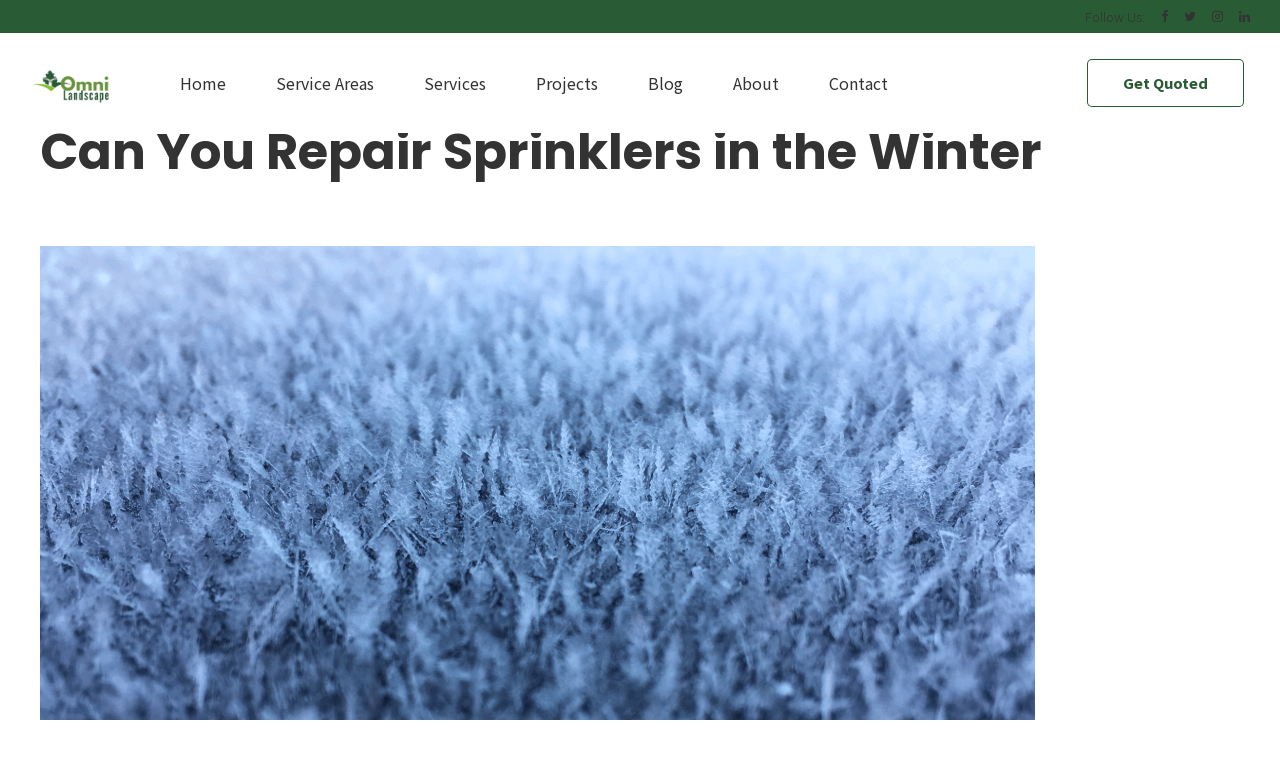

--- FILE ---
content_type: text/html; charset=UTF-8
request_url: https://omnissal.com/blog/can-you-repair-sprinklers-in-the-winter/
body_size: 25917
content:
<!DOCTYPE html>
<html lang="en-US" data-bt-theme="Gardena Child 1.0.0">
<head>
<!-- Google Tag Manager -->
<script>(function(w,d,s,l,i){w[l]=w[l]||[];w[l].push({'gtm.start':
new Date().getTime(),event:'gtm.js'});var f=d.getElementsByTagName(s)[0],
j=d.createElement(s),dl=l!='dataLayer'?'&l='+l:'';j.async=true;j.src=
'https://www.googletagmanager.com/gtm.js?id='+i+dl;f.parentNode.insertBefore(j,f);
})(window,document,'script','dataLayer','GTM-KJNQ6MK');</script>
<!-- End Google Tag Manager -->
		<meta charset="UTF-8">
		<meta name="viewport" content="width=device-width, initial-scale=1, maximum-scale=5, user-scalable=yes">
		<meta name="mobile-web-app-capable" content="yes">
		<meta name="apple-mobile-web-app-capable" content="yes">
	<title>Can You Repair Sprinklers in the Winter in Colorado</title>
<link data-rocket-prefetch href="https://connect.facebook.net" rel="dns-prefetch">
<link data-rocket-prefetch href="https://www.googletagmanager.com" rel="dns-prefetch">
<link data-rocket-prefetch href="https://fonts.googleapis.com" rel="dns-prefetch">
<link data-rocket-prefetch href="https://analytics.ahrefs.com" rel="dns-prefetch">
<link data-rocket-prefetch href="https://googleads.g.doubleclick.net" rel="dns-prefetch">
<link data-rocket-preload as="style" href="https://fonts.googleapis.com/css?family=Poppins%3A100%2C200%2C300%2C400%2C500%2C600%2C700%2C800%2C900%2C100italic%2C200italic%2C300italic%2C400italic%2C500italic%2C600italic%2C700italic%2C800italic%2C900italic%7CPoppins%3A100%2C200%2C300%2C400%2C500%2C600%2C700%2C800%2C900%2C100italic%2C200italic%2C300italic%2C400italic%2C500italic%2C600italic%2C700italic%2C800italic%2C900italic%7CNoto%20Sans%20TC%3A100%2C200%2C300%2C400%2C500%2C600%2C700%2C800%2C900%2C100italic%2C200italic%2C300italic%2C400italic%2C500italic%2C600italic%2C700italic%2C800italic%2C900italic%7CNoto%20Sans%20TC%3A100%2C200%2C300%2C400%2C500%2C600%2C700%2C800%2C900%2C100italic%2C200italic%2C300italic%2C400italic%2C500italic%2C600italic%2C700italic%2C800italic%2C900italic%7CNoto%20Sans%20TC%3A100%2C200%2C300%2C400%2C500%2C600%2C700%2C800%2C900%2C100italic%2C200italic%2C300italic%2C400italic%2C500italic%2C600italic%2C700italic%2C800italic%2C900italic%7CSpectral%3A100%2C200%2C300%2C400%2C500%2C600%2C700%2C800%2C900%2C100italic%2C200italic%2C300italic%2C400italic%2C500italic%2C600italic%2C700italic%2C800italic%2C900italic%7CPoppins%3A100%2C200%2C300%2C400%2C500%2C600%2C700%2C800%2C900%2C100italic%2C200italic%2C300italic%2C400italic%2C500italic%2C600italic%2C700italic%2C800italic%2C900italic&#038;subset=latin%2Clatin-ext&#038;display=swap" rel="preload">
<link href="https://fonts.googleapis.com/css?family=Poppins%3A100%2C200%2C300%2C400%2C500%2C600%2C700%2C800%2C900%2C100italic%2C200italic%2C300italic%2C400italic%2C500italic%2C600italic%2C700italic%2C800italic%2C900italic%7CPoppins%3A100%2C200%2C300%2C400%2C500%2C600%2C700%2C800%2C900%2C100italic%2C200italic%2C300italic%2C400italic%2C500italic%2C600italic%2C700italic%2C800italic%2C900italic%7CNoto%20Sans%20TC%3A100%2C200%2C300%2C400%2C500%2C600%2C700%2C800%2C900%2C100italic%2C200italic%2C300italic%2C400italic%2C500italic%2C600italic%2C700italic%2C800italic%2C900italic%7CNoto%20Sans%20TC%3A100%2C200%2C300%2C400%2C500%2C600%2C700%2C800%2C900%2C100italic%2C200italic%2C300italic%2C400italic%2C500italic%2C600italic%2C700italic%2C800italic%2C900italic%7CNoto%20Sans%20TC%3A100%2C200%2C300%2C400%2C500%2C600%2C700%2C800%2C900%2C100italic%2C200italic%2C300italic%2C400italic%2C500italic%2C600italic%2C700italic%2C800italic%2C900italic%7CSpectral%3A100%2C200%2C300%2C400%2C500%2C600%2C700%2C800%2C900%2C100italic%2C200italic%2C300italic%2C400italic%2C500italic%2C600italic%2C700italic%2C800italic%2C900italic%7CPoppins%3A100%2C200%2C300%2C400%2C500%2C600%2C700%2C800%2C900%2C100italic%2C200italic%2C300italic%2C400italic%2C500italic%2C600italic%2C700italic%2C800italic%2C900italic&#038;subset=latin%2Clatin-ext&#038;display=swap" media="print" onload="this.media=&#039;all&#039;" rel="stylesheet">
<noscript><link rel="stylesheet" href="https://fonts.googleapis.com/css?family=Poppins%3A100%2C200%2C300%2C400%2C500%2C600%2C700%2C800%2C900%2C100italic%2C200italic%2C300italic%2C400italic%2C500italic%2C600italic%2C700italic%2C800italic%2C900italic%7CPoppins%3A100%2C200%2C300%2C400%2C500%2C600%2C700%2C800%2C900%2C100italic%2C200italic%2C300italic%2C400italic%2C500italic%2C600italic%2C700italic%2C800italic%2C900italic%7CNoto%20Sans%20TC%3A100%2C200%2C300%2C400%2C500%2C600%2C700%2C800%2C900%2C100italic%2C200italic%2C300italic%2C400italic%2C500italic%2C600italic%2C700italic%2C800italic%2C900italic%7CNoto%20Sans%20TC%3A100%2C200%2C300%2C400%2C500%2C600%2C700%2C800%2C900%2C100italic%2C200italic%2C300italic%2C400italic%2C500italic%2C600italic%2C700italic%2C800italic%2C900italic%7CNoto%20Sans%20TC%3A100%2C200%2C300%2C400%2C500%2C600%2C700%2C800%2C900%2C100italic%2C200italic%2C300italic%2C400italic%2C500italic%2C600italic%2C700italic%2C800italic%2C900italic%7CSpectral%3A100%2C200%2C300%2C400%2C500%2C600%2C700%2C800%2C900%2C100italic%2C200italic%2C300italic%2C400italic%2C500italic%2C600italic%2C700italic%2C800italic%2C900italic%7CPoppins%3A100%2C200%2C300%2C400%2C500%2C600%2C700%2C800%2C900%2C100italic%2C200italic%2C300italic%2C400italic%2C500italic%2C600italic%2C700italic%2C800italic%2C900italic&#038;subset=latin%2Clatin-ext&#038;display=swap"></noscript><link rel="preload" data-rocket-preload as="image" href="https://omnissal.com/wp-content/uploads/2023/07/winter-sprinkler-repair-in-colorado.png" fetchpriority="high">
<meta name="dc.title" content="Can You Repair Sprinklers in the Winter in Colorado">
<meta name="dc.description" content="Schedule your sprinkler repair during the winter. Our team is ready to address any issue to ensure your system is in optimal condition for the upcoming season. ">
<meta name="dc.relation" content="https://omnissal.com/blog/can-you-repair-sprinklers-in-the-winter/">
<meta name="dc.source" content="https://omnissal.com/">
<meta name="dc.language" content="en_US">
<meta name="description" content="Schedule your sprinkler repair during the winter. Our team is ready to address any issue to ensure your system is in optimal condition for the upcoming season. ">
<meta name="robots" content="index, follow, max-snippet:-1, max-image-preview:large, max-video-preview:-1">
<link rel="canonical" href="https://omnissal.com/blog/can-you-repair-sprinklers-in-the-winter/">
<meta property="og:url" content="https://omnissal.com/blog/can-you-repair-sprinklers-in-the-winter/">
<meta property="og:site_name" content="Omni Landscape">
<meta property="og:locale" content="en_US">
<meta property="og:type" content="article">
<meta property="article:author" content="https://www.facebook.com/OmniLandscapeandSprinklers">
<meta property="article:publisher" content="https://www.facebook.com/OmniLandscapeandSprinklers">
<meta property="article:section" content="Sprinklers">
<meta property="og:title" content="Can You Repair Sprinklers in the Winter in Colorado">
<meta property="og:description" content="Yes, some sprinkler repairs can be done in winter. Learn which fixes are safe in cold weather and how to protect your irrigation system until spring.">
<meta property="og:image" content="https://omnissal.com/wp-content/uploads/2023/07/winter-sprinkler-repair-in-colorado.png">
<meta property="og:image:secure_url" content="https://omnissal.com/wp-content/uploads/2023/07/winter-sprinkler-repair-in-colorado.png">
<meta property="og:image:width" content="995">
<meta property="og:image:height" content="665">
<meta property="og:image:alt" content="sprinkler blowout -">
<meta name="twitter:card" content="summary">
<meta name="twitter:title" content="Can You Repair Sprinklers in the Winter in Colorado">
<meta name="twitter:description" content="Yes, some sprinkler repairs can be done in winter. Learn which fixes are safe in cold weather and how to protect your irrigation system until spring.">
<meta name="twitter:image" content="https://omnissal.com/wp-content/uploads/2023/07/winter-sprinkler-repair-in-colorado.png">
<link rel='dns-prefetch' href='//fonts.googleapis.com' />
<link href='https://fonts.gstatic.com' crossorigin rel='preconnect' />
<link rel="alternate" type="application/rss+xml" title="Omni Landscape &raquo; Feed" href="https://omnissal.com/feed/" />
<link rel="alternate" type="application/rss+xml" title="Omni Landscape &raquo; Comments Feed" href="https://omnissal.com/comments/feed/" />
<script type="application/ld+json">{"@context":"https:\/\/schema.org","@type":"BlogPosting","headline":"Can You Repair Sprinklers in the Winter?","datePublished":"2023-07-17T02:23:16+00:00","dateModified":"2025-10-31T01:21:04+00:00","description":"Yes, some sprinkler repairs can be done in winter. Learn which fixes are safe in cold weather and how to protect your irrigation system until spring.","image":{"@type":"ImageObject","url":"https:\/\/omnissal.com\/wp-content\/uploads\/2023\/07\/winter-sprinkler-repair-in-colorado.png","height":"665","width":"995"},"mainEntityOfPage":{"@type":"WebPage","@id":"https:\/\/omnissal.com\/blog\/can-you-repair-sprinklers-in-the-winter\/"},"author":{"@type":"Person","name":"Omni Landscape","url":"https:\/\/omnissal.com\/"}}</script>
<style id='wp-img-auto-sizes-contain-inline-css' type='text/css'>
img:is([sizes=auto i],[sizes^="auto," i]){contain-intrinsic-size:3000px 1500px}
/*# sourceURL=wp-img-auto-sizes-contain-inline-css */
</style>
<style id='wp-emoji-styles-inline-css' type='text/css'>

	img.wp-smiley, img.emoji {
		display: inline !important;
		border: none !important;
		box-shadow: none !important;
		height: 1em !important;
		width: 1em !important;
		margin: 0 0.07em !important;
		vertical-align: -0.1em !important;
		background: none !important;
		padding: 0 !important;
	}
/*# sourceURL=wp-emoji-styles-inline-css */
</style>
<style id='wp-block-library-inline-css' type='text/css'>
:root{--wp-block-synced-color:#7a00df;--wp-block-synced-color--rgb:122,0,223;--wp-bound-block-color:var(--wp-block-synced-color);--wp-editor-canvas-background:#ddd;--wp-admin-theme-color:#007cba;--wp-admin-theme-color--rgb:0,124,186;--wp-admin-theme-color-darker-10:#006ba1;--wp-admin-theme-color-darker-10--rgb:0,107,160.5;--wp-admin-theme-color-darker-20:#005a87;--wp-admin-theme-color-darker-20--rgb:0,90,135;--wp-admin-border-width-focus:2px}@media (min-resolution:192dpi){:root{--wp-admin-border-width-focus:1.5px}}.wp-element-button{cursor:pointer}:root .has-very-light-gray-background-color{background-color:#eee}:root .has-very-dark-gray-background-color{background-color:#313131}:root .has-very-light-gray-color{color:#eee}:root .has-very-dark-gray-color{color:#313131}:root .has-vivid-green-cyan-to-vivid-cyan-blue-gradient-background{background:linear-gradient(135deg,#00d084,#0693e3)}:root .has-purple-crush-gradient-background{background:linear-gradient(135deg,#34e2e4,#4721fb 50%,#ab1dfe)}:root .has-hazy-dawn-gradient-background{background:linear-gradient(135deg,#faaca8,#dad0ec)}:root .has-subdued-olive-gradient-background{background:linear-gradient(135deg,#fafae1,#67a671)}:root .has-atomic-cream-gradient-background{background:linear-gradient(135deg,#fdd79a,#004a59)}:root .has-nightshade-gradient-background{background:linear-gradient(135deg,#330968,#31cdcf)}:root .has-midnight-gradient-background{background:linear-gradient(135deg,#020381,#2874fc)}:root{--wp--preset--font-size--normal:16px;--wp--preset--font-size--huge:42px}.has-regular-font-size{font-size:1em}.has-larger-font-size{font-size:2.625em}.has-normal-font-size{font-size:var(--wp--preset--font-size--normal)}.has-huge-font-size{font-size:var(--wp--preset--font-size--huge)}.has-text-align-center{text-align:center}.has-text-align-left{text-align:left}.has-text-align-right{text-align:right}.has-fit-text{white-space:nowrap!important}#end-resizable-editor-section{display:none}.aligncenter{clear:both}.items-justified-left{justify-content:flex-start}.items-justified-center{justify-content:center}.items-justified-right{justify-content:flex-end}.items-justified-space-between{justify-content:space-between}.screen-reader-text{border:0;clip-path:inset(50%);height:1px;margin:-1px;overflow:hidden;padding:0;position:absolute;width:1px;word-wrap:normal!important}.screen-reader-text:focus{background-color:#ddd;clip-path:none;color:#444;display:block;font-size:1em;height:auto;left:5px;line-height:normal;padding:15px 23px 14px;text-decoration:none;top:5px;width:auto;z-index:100000}html :where(.has-border-color){border-style:solid}html :where([style*=border-top-color]){border-top-style:solid}html :where([style*=border-right-color]){border-right-style:solid}html :where([style*=border-bottom-color]){border-bottom-style:solid}html :where([style*=border-left-color]){border-left-style:solid}html :where([style*=border-width]){border-style:solid}html :where([style*=border-top-width]){border-top-style:solid}html :where([style*=border-right-width]){border-right-style:solid}html :where([style*=border-bottom-width]){border-bottom-style:solid}html :where([style*=border-left-width]){border-left-style:solid}html :where(img[class*=wp-image-]){height:auto;max-width:100%}:where(figure){margin:0 0 1em}html :where(.is-position-sticky){--wp-admin--admin-bar--position-offset:var(--wp-admin--admin-bar--height,0px)}@media screen and (max-width:600px){html :where(.is-position-sticky){--wp-admin--admin-bar--position-offset:0px}}

/*# sourceURL=wp-block-library-inline-css */
</style><style id='global-styles-inline-css' type='text/css'>
:root{--wp--preset--aspect-ratio--square: 1;--wp--preset--aspect-ratio--4-3: 4/3;--wp--preset--aspect-ratio--3-4: 3/4;--wp--preset--aspect-ratio--3-2: 3/2;--wp--preset--aspect-ratio--2-3: 2/3;--wp--preset--aspect-ratio--16-9: 16/9;--wp--preset--aspect-ratio--9-16: 9/16;--wp--preset--color--black: #000000;--wp--preset--color--cyan-bluish-gray: #abb8c3;--wp--preset--color--white: #ffffff;--wp--preset--color--pale-pink: #f78da7;--wp--preset--color--vivid-red: #cf2e2e;--wp--preset--color--luminous-vivid-orange: #ff6900;--wp--preset--color--luminous-vivid-amber: #fcb900;--wp--preset--color--light-green-cyan: #7bdcb5;--wp--preset--color--vivid-green-cyan: #00d084;--wp--preset--color--pale-cyan-blue: #8ed1fc;--wp--preset--color--vivid-cyan-blue: #0693e3;--wp--preset--color--vivid-purple: #9b51e0;--wp--preset--gradient--vivid-cyan-blue-to-vivid-purple: linear-gradient(135deg,rgb(6,147,227) 0%,rgb(155,81,224) 100%);--wp--preset--gradient--light-green-cyan-to-vivid-green-cyan: linear-gradient(135deg,rgb(122,220,180) 0%,rgb(0,208,130) 100%);--wp--preset--gradient--luminous-vivid-amber-to-luminous-vivid-orange: linear-gradient(135deg,rgb(252,185,0) 0%,rgb(255,105,0) 100%);--wp--preset--gradient--luminous-vivid-orange-to-vivid-red: linear-gradient(135deg,rgb(255,105,0) 0%,rgb(207,46,46) 100%);--wp--preset--gradient--very-light-gray-to-cyan-bluish-gray: linear-gradient(135deg,rgb(238,238,238) 0%,rgb(169,184,195) 100%);--wp--preset--gradient--cool-to-warm-spectrum: linear-gradient(135deg,rgb(74,234,220) 0%,rgb(151,120,209) 20%,rgb(207,42,186) 40%,rgb(238,44,130) 60%,rgb(251,105,98) 80%,rgb(254,248,76) 100%);--wp--preset--gradient--blush-light-purple: linear-gradient(135deg,rgb(255,206,236) 0%,rgb(152,150,240) 100%);--wp--preset--gradient--blush-bordeaux: linear-gradient(135deg,rgb(254,205,165) 0%,rgb(254,45,45) 50%,rgb(107,0,62) 100%);--wp--preset--gradient--luminous-dusk: linear-gradient(135deg,rgb(255,203,112) 0%,rgb(199,81,192) 50%,rgb(65,88,208) 100%);--wp--preset--gradient--pale-ocean: linear-gradient(135deg,rgb(255,245,203) 0%,rgb(182,227,212) 50%,rgb(51,167,181) 100%);--wp--preset--gradient--electric-grass: linear-gradient(135deg,rgb(202,248,128) 0%,rgb(113,206,126) 100%);--wp--preset--gradient--midnight: linear-gradient(135deg,rgb(2,3,129) 0%,rgb(40,116,252) 100%);--wp--preset--font-size--small: 13px;--wp--preset--font-size--medium: 20px;--wp--preset--font-size--large: 36px;--wp--preset--font-size--x-large: 42px;--wp--preset--spacing--20: 0.44rem;--wp--preset--spacing--30: 0.67rem;--wp--preset--spacing--40: 1rem;--wp--preset--spacing--50: 1.5rem;--wp--preset--spacing--60: 2.25rem;--wp--preset--spacing--70: 3.38rem;--wp--preset--spacing--80: 5.06rem;--wp--preset--shadow--natural: 6px 6px 9px rgba(0, 0, 0, 0.2);--wp--preset--shadow--deep: 12px 12px 50px rgba(0, 0, 0, 0.4);--wp--preset--shadow--sharp: 6px 6px 0px rgba(0, 0, 0, 0.2);--wp--preset--shadow--outlined: 6px 6px 0px -3px rgb(255, 255, 255), 6px 6px rgb(0, 0, 0);--wp--preset--shadow--crisp: 6px 6px 0px rgb(0, 0, 0);}:where(.is-layout-flex){gap: 0.5em;}:where(.is-layout-grid){gap: 0.5em;}body .is-layout-flex{display: flex;}.is-layout-flex{flex-wrap: wrap;align-items: center;}.is-layout-flex > :is(*, div){margin: 0;}body .is-layout-grid{display: grid;}.is-layout-grid > :is(*, div){margin: 0;}:where(.wp-block-columns.is-layout-flex){gap: 2em;}:where(.wp-block-columns.is-layout-grid){gap: 2em;}:where(.wp-block-post-template.is-layout-flex){gap: 1.25em;}:where(.wp-block-post-template.is-layout-grid){gap: 1.25em;}.has-black-color{color: var(--wp--preset--color--black) !important;}.has-cyan-bluish-gray-color{color: var(--wp--preset--color--cyan-bluish-gray) !important;}.has-white-color{color: var(--wp--preset--color--white) !important;}.has-pale-pink-color{color: var(--wp--preset--color--pale-pink) !important;}.has-vivid-red-color{color: var(--wp--preset--color--vivid-red) !important;}.has-luminous-vivid-orange-color{color: var(--wp--preset--color--luminous-vivid-orange) !important;}.has-luminous-vivid-amber-color{color: var(--wp--preset--color--luminous-vivid-amber) !important;}.has-light-green-cyan-color{color: var(--wp--preset--color--light-green-cyan) !important;}.has-vivid-green-cyan-color{color: var(--wp--preset--color--vivid-green-cyan) !important;}.has-pale-cyan-blue-color{color: var(--wp--preset--color--pale-cyan-blue) !important;}.has-vivid-cyan-blue-color{color: var(--wp--preset--color--vivid-cyan-blue) !important;}.has-vivid-purple-color{color: var(--wp--preset--color--vivid-purple) !important;}.has-black-background-color{background-color: var(--wp--preset--color--black) !important;}.has-cyan-bluish-gray-background-color{background-color: var(--wp--preset--color--cyan-bluish-gray) !important;}.has-white-background-color{background-color: var(--wp--preset--color--white) !important;}.has-pale-pink-background-color{background-color: var(--wp--preset--color--pale-pink) !important;}.has-vivid-red-background-color{background-color: var(--wp--preset--color--vivid-red) !important;}.has-luminous-vivid-orange-background-color{background-color: var(--wp--preset--color--luminous-vivid-orange) !important;}.has-luminous-vivid-amber-background-color{background-color: var(--wp--preset--color--luminous-vivid-amber) !important;}.has-light-green-cyan-background-color{background-color: var(--wp--preset--color--light-green-cyan) !important;}.has-vivid-green-cyan-background-color{background-color: var(--wp--preset--color--vivid-green-cyan) !important;}.has-pale-cyan-blue-background-color{background-color: var(--wp--preset--color--pale-cyan-blue) !important;}.has-vivid-cyan-blue-background-color{background-color: var(--wp--preset--color--vivid-cyan-blue) !important;}.has-vivid-purple-background-color{background-color: var(--wp--preset--color--vivid-purple) !important;}.has-black-border-color{border-color: var(--wp--preset--color--black) !important;}.has-cyan-bluish-gray-border-color{border-color: var(--wp--preset--color--cyan-bluish-gray) !important;}.has-white-border-color{border-color: var(--wp--preset--color--white) !important;}.has-pale-pink-border-color{border-color: var(--wp--preset--color--pale-pink) !important;}.has-vivid-red-border-color{border-color: var(--wp--preset--color--vivid-red) !important;}.has-luminous-vivid-orange-border-color{border-color: var(--wp--preset--color--luminous-vivid-orange) !important;}.has-luminous-vivid-amber-border-color{border-color: var(--wp--preset--color--luminous-vivid-amber) !important;}.has-light-green-cyan-border-color{border-color: var(--wp--preset--color--light-green-cyan) !important;}.has-vivid-green-cyan-border-color{border-color: var(--wp--preset--color--vivid-green-cyan) !important;}.has-pale-cyan-blue-border-color{border-color: var(--wp--preset--color--pale-cyan-blue) !important;}.has-vivid-cyan-blue-border-color{border-color: var(--wp--preset--color--vivid-cyan-blue) !important;}.has-vivid-purple-border-color{border-color: var(--wp--preset--color--vivid-purple) !important;}.has-vivid-cyan-blue-to-vivid-purple-gradient-background{background: var(--wp--preset--gradient--vivid-cyan-blue-to-vivid-purple) !important;}.has-light-green-cyan-to-vivid-green-cyan-gradient-background{background: var(--wp--preset--gradient--light-green-cyan-to-vivid-green-cyan) !important;}.has-luminous-vivid-amber-to-luminous-vivid-orange-gradient-background{background: var(--wp--preset--gradient--luminous-vivid-amber-to-luminous-vivid-orange) !important;}.has-luminous-vivid-orange-to-vivid-red-gradient-background{background: var(--wp--preset--gradient--luminous-vivid-orange-to-vivid-red) !important;}.has-very-light-gray-to-cyan-bluish-gray-gradient-background{background: var(--wp--preset--gradient--very-light-gray-to-cyan-bluish-gray) !important;}.has-cool-to-warm-spectrum-gradient-background{background: var(--wp--preset--gradient--cool-to-warm-spectrum) !important;}.has-blush-light-purple-gradient-background{background: var(--wp--preset--gradient--blush-light-purple) !important;}.has-blush-bordeaux-gradient-background{background: var(--wp--preset--gradient--blush-bordeaux) !important;}.has-luminous-dusk-gradient-background{background: var(--wp--preset--gradient--luminous-dusk) !important;}.has-pale-ocean-gradient-background{background: var(--wp--preset--gradient--pale-ocean) !important;}.has-electric-grass-gradient-background{background: var(--wp--preset--gradient--electric-grass) !important;}.has-midnight-gradient-background{background: var(--wp--preset--gradient--midnight) !important;}.has-small-font-size{font-size: var(--wp--preset--font-size--small) !important;}.has-medium-font-size{font-size: var(--wp--preset--font-size--medium) !important;}.has-large-font-size{font-size: var(--wp--preset--font-size--large) !important;}.has-x-large-font-size{font-size: var(--wp--preset--font-size--x-large) !important;}
/*# sourceURL=global-styles-inline-css */
</style>

<style id='classic-theme-styles-inline-css' type='text/css'>
/*! This file is auto-generated */
.wp-block-button__link{color:#fff;background-color:#32373c;border-radius:9999px;box-shadow:none;text-decoration:none;padding:calc(.667em + 2px) calc(1.333em + 2px);font-size:1.125em}.wp-block-file__button{background:#32373c;color:#fff;text-decoration:none}
/*# sourceURL=/wp-includes/css/classic-themes.min.css */
</style>
<link data-minify="1" rel='stylesheet' id='bt_bb_content_elements-css' href='https://omnissal.com/wp-content/cache/min/1/wp-content/plugins/bold-page-builder/css/front_end/content_elements.crush.css?ver=1764625375' type='text/css' media='all' />
<link data-minify="1" rel='stylesheet' id='bt_bb_slick-css' href='https://omnissal.com/wp-content/cache/min/1/wp-content/plugins/bold-page-builder/slick/slick.css?ver=1764625375' type='text/css' media='all' />
<link data-minify="1" rel='stylesheet' id='bt_cc_style-css' href='https://omnissal.com/wp-content/cache/min/1/wp-content/plugins/bt_cost_calculator/style.css?ver=1764625375' type='text/css' media='all' />
<style id='btcc_style_inline-inline-css' type='text/css'>
.product a.add_to_cart_button.bt_cc_disabled { opacity: .5 !important; pointer-events: none !important; } .bt_cc_wc_quote > div { position: relative; left: 1ch; } .bt_cc_wc_quote > div:before { content: '•'; position: absolute; left: -1ch; }
/*# sourceURL=btcc_style_inline-inline-css */
</style>
<link data-minify="1" rel='stylesheet' id='gardena-style-css' href='https://omnissal.com/wp-content/cache/min/1/wp-content/themes/gardena/style.css?ver=1764625375' type='text/css' media='all' />
<style id='gardena-style-inline-css' type='text/css'>
select, input{font-family: "Poppins",Arial,Helvetica,sans-serif;} .fancy-select ul.options li:hover{color: #295b34;} .btContent a{color: #295b34;} a:hover{ color: #295b34;} .btText a{color: #295b34;} body{font-family: "Poppins",Arial,Helvetica,sans-serif;} h1, h2, h3, h4, h5, h6{font-family: "Poppins",Arial,Helvetica,sans-serif;} h1, h2, h3, h4, h5, h6{ letter-spacing: 0px;} blockquote{ font-family: "Spectral",Arial,Helvetica,sans-serif;} .btContentHolder table thead th{ background-color: #295b34;} .btAccentDarkHeader .btPreloader .animation > div:first-child, .btLightAccentHeader .btPreloader .animation > div:first-child, .btTransparentLightHeader .btPreloader .animation > div:first-child{ background-color: #295b34;} .btPreloader .animation .preloaderLogo{height: 100px;} body.error404 .btErrorPage .port .bt_bb_button.bt_bb_style_filled a{ -webkit-box-shadow: 0 0 0 3em #295b34 inset; box-shadow: 0 0 0 3em #295b34 inset;} body.error404 .btErrorPage .port .bt_bb_button.bt_bb_style_filled a:hover{-webkit-box-shadow: 0 0 0 1px #295b34 inset; box-shadow: 0 0 0 1px #295b34 inset; color: #295b34;} .btNoSearchResults .bt_bb_port #searchform input[type='submit']{ -webkit-box-shadow: 0 0 0 3em #295b34 inset; box-shadow: 0 0 0 3em #295b34 inset;} .btNoSearchResults .bt_bb_port #searchform input[type='submit']:hover{ -webkit-box-shadow: 0 0 0 1px #295b34 inset; box-shadow: 0 0 0 1px #295b34 inset; color: #295b34;} .btNoSearchResults .bt_bb_port .bt_bb_button.bt_bb_style_filled a{ -webkit-box-shadow: 0 0 0 3em #295b34 inset; box-shadow: 0 0 0 3em #295b34 inset;} .btNoSearchResults .bt_bb_port .bt_bb_button.bt_bb_style_filled a:hover{-webkit-box-shadow: 0 0 0 1px #295b34 inset; box-shadow: 0 0 0 1px #295b34 inset; color: #295b34;} .mainHeader{ font-family: "Noto Sans TC",Arial,Helvetica,sans-serif;} .mainHeader a:hover{color: #295b34;} .menuPort{font-family: "Noto Sans TC",Arial,Helvetica,sans-serif;} .menuPort nav ul li a:hover{color: #295b34;} .btLightAccentHeader .menuPort nav ul li a:hover{color: #e8f7de;} .menuPort nav > ul > li > a{line-height: 100px;} .btTextLogo{font-family: "Poppins",Arial,Helvetica,sans-serif; line-height: 100px;} .btLogoArea .logo img{height: 100px;} .btTransparentDarkHeader .btHorizontalMenuTrigger:hover .bt_bb_icon:before, .btTransparentLightHeader .btHorizontalMenuTrigger:hover .bt_bb_icon:before, .btAccentLightHeader .btHorizontalMenuTrigger:hover .bt_bb_icon:before, .btAccentDarkHeader .btHorizontalMenuTrigger:hover .bt_bb_icon:before, .btLightDarkHeader .btHorizontalMenuTrigger:hover .bt_bb_icon:before, .btHasAltLogo.btStickyHeaderActive .btHorizontalMenuTrigger:hover .bt_bb_icon:before, .btTransparentDarkHeader .btHorizontalMenuTrigger:hover .bt_bb_icon:after, .btTransparentLightHeader .btHorizontalMenuTrigger:hover .bt_bb_icon:after, .btAccentLightHeader .btHorizontalMenuTrigger:hover .bt_bb_icon:after, .btAccentDarkHeader .btHorizontalMenuTrigger:hover .bt_bb_icon:after, .btLightDarkHeader .btHorizontalMenuTrigger:hover .bt_bb_icon:after, .btHasAltLogo.btStickyHeaderActive .btHorizontalMenuTrigger:hover .bt_bb_icon:after{border-top-color: #295b34;} .btTransparentDarkHeader .btHorizontalMenuTrigger:hover .bt_bb_icon .bt_bb_icon_holder:before, .btTransparentLightHeader .btHorizontalMenuTrigger:hover .bt_bb_icon .bt_bb_icon_holder:before, .btAccentLightHeader .btHorizontalMenuTrigger:hover .bt_bb_icon .bt_bb_icon_holder:before, .btAccentDarkHeader .btHorizontalMenuTrigger:hover .bt_bb_icon .bt_bb_icon_holder:before, .btLightDarkHeader .btHorizontalMenuTrigger:hover .bt_bb_icon .bt_bb_icon_holder:before, .btHasAltLogo.btStickyHeaderActive .btHorizontalMenuTrigger:hover .bt_bb_icon .bt_bb_icon_holder:before{border-top-color: #295b34;} .btMenuHorizontal .menuPort nav > ul > li.current-menu-ancestor > a:after, .btMenuHorizontal .menuPort nav > ul > li.current-menu-item > a:after{ background-color: #295b34;} .btMenuHorizontal .menuPort nav > ul > li.current-menu-ancestor li.current-menu-ancestor > a, .btMenuHorizontal .menuPort nav > ul > li.current-menu-ancestor li.current-menu-item > a, .btMenuHorizontal .menuPort nav > ul > li.current-menu-item li.current-menu-ancestor > a, .btMenuHorizontal .menuPort nav > ul > li.current-menu-item li.current-menu-item > a{color: #295b34;} .btMenuHorizontal .menuPort nav > ul > li:not(.btMenuWideDropdown) > ul > li.menu-item-has-children > a:after{ background-color: #295b34;} .btMenuHorizontal .menuPort ul ul li a:hover{color: #295b34;} body.btMenuHorizontal .subToggler{ line-height: 100px;} .btMenuHorizontal .menuPort > nav > ul > li > ul li a:before{ background: #295b34;} html:not(.touch) body.btMenuHorizontal .menuPort > nav > ul > li.btMenuWideDropdown > ul > li > a:after{ background-color: #295b34;} .btMenuHorizontal .topBarInMenu{ height: 100px;} .btLightBgTransparentHeader .btBelowLogoArea a:hover, .btLightBgTransparentHeader .topBar a:hover{color: #e8f7de;} .btLightBgTransparentHeader .btLogoArea a:hover{color: #295b34;} .btAccentLightHeader .btBelowLogoArea, .btAccentLightHeader .topBar{background-color: #295b34;} .btAccentLightHeader .btBelowLogoArea a:hover, .btAccentLightHeader .topBar a:hover{color: #e8f7de;} .btAccentDarkHeader .btBelowLogoArea, .btAccentDarkHeader .topBar{background-color: #295b34;} .btAccentDarkHeader .btBelowLogoArea a:hover, .btAccentDarkHeader .topBar a:hover{color: #e8f7de;} .btLightAccentHeader .btLogoArea, .btLightAccentHeader .btVerticalHeaderTop{background-color: #295b34;} .btLightAccentHeader.btMenuHorizontal.btBelowMenu .mainHeader .btLogoArea{background-color: #295b34;} .btStickyHeaderActive.btMenuHorizontal .mainHeader .btLogoArea .logo img{height: -webkit-calc(100px*0.8); height: -moz-calc(100px*0.8); height: calc(100px*0.8);} .btStickyHeaderActive.btMenuHorizontal .mainHeader .btLogoArea .btTextLogo{ line-height: -webkit-calc(100px*0.8); line-height: -moz-calc(100px*0.8); line-height: calc(100px*0.8);} .btStickyHeaderActive.btMenuHorizontal .mainHeader .btLogoArea .menuPort nav > ul > li > a, .btStickyHeaderActive.btMenuHorizontal .mainHeader .btLogoArea .menuPort nav > ul > li > .subToggler{line-height: -webkit-calc(100px*0.8); line-height: -moz-calc(100px*0.8); line-height: calc(100px*0.8);} .btStickyHeaderActive.btMenuHorizontal .mainHeader .btLogoArea .topBarInMenu{height: -webkit-calc(100px*0.8); height: -moz-calc(100px*0.8); height: calc(100px*0.8);} .btTransparentDarkHeader .btVerticalMenuTrigger:hover .bt_bb_icon:before, .btTransparentLightHeader .btVerticalMenuTrigger:hover .bt_bb_icon:before, .btAccentLightHeader .btVerticalMenuTrigger:hover .bt_bb_icon:before, .btAccentDarkHeader .btVerticalMenuTrigger:hover .bt_bb_icon:before, .btLightDarkHeader .btVerticalMenuTrigger:hover .bt_bb_icon:before, .btHasAltLogo.btStickyHeaderActive .btVerticalMenuTrigger:hover .bt_bb_icon:before, .btTransparentDarkHeader .btVerticalMenuTrigger:hover .bt_bb_icon:after, .btTransparentLightHeader .btVerticalMenuTrigger:hover .bt_bb_icon:after, .btAccentLightHeader .btVerticalMenuTrigger:hover .bt_bb_icon:after, .btAccentDarkHeader .btVerticalMenuTrigger:hover .bt_bb_icon:after, .btLightDarkHeader .btVerticalMenuTrigger:hover .bt_bb_icon:after, .btHasAltLogo.btStickyHeaderActive .btVerticalMenuTrigger:hover .bt_bb_icon:after{border-top-color: #295b34;} .btTransparentDarkHeader .btVerticalMenuTrigger:hover .bt_bb_icon .bt_bb_icon_holder:before, .btTransparentLightHeader .btVerticalMenuTrigger:hover .bt_bb_icon .bt_bb_icon_holder:before, .btAccentLightHeader .btVerticalMenuTrigger:hover .bt_bb_icon .bt_bb_icon_holder:before, .btAccentDarkHeader .btVerticalMenuTrigger:hover .bt_bb_icon .bt_bb_icon_holder:before, .btLightDarkHeader .btVerticalMenuTrigger:hover .bt_bb_icon .bt_bb_icon_holder:before, .btHasAltLogo.btStickyHeaderActive .btVerticalMenuTrigger:hover .bt_bb_icon .bt_bb_icon_holder:before{border-top-color: #295b34;} .btMenuVertical .mainHeader .btCloseVertical:before:hover{color: #295b34;} .btMenuHorizontal .topBarInLogoArea{ height: 100px;} .btMenuHorizontal .topBarInLogoArea .topBarInLogoAreaCell{border: 0 solid #295b34;} .btMenuVertical .mainHeader .btCloseVertical:before:hover{color: #295b34;} .btDarkSkin .btSiteFooterCopyMenu .port:before, .btLightSkin .btDarkSkin .btSiteFooterCopyMenu .port:before, .btDarkSkin.btLightSkin .btDarkSkin .btSiteFooterCopyMenu .port:before{background-color: #295b34;} .btContent .bt_bb_headline .bt_bb_headline_content a:hover{color: #295b34;} .btPostSingleItemStandard .btArticleShareEtc > div.btReadMoreColumn .bt_bb_button a{ border-bottom: 2px solid #295b34; color: #295b34;} .btMediaBox.btQuote:before, .btMediaBox.btLink:before{ background-color: #295b34;} .btShareColumn .bt_bb_icon.bt_bb_style_outline .bt_bb_icon_holder:before, .btShareRow .bt_bb_icon.bt_bb_style_outline .bt_bb_icon_holder:before{-webkit-box-shadow: 0 0 0 1px #295b34 inset; box-shadow: 0 0 0 1px #295b34 inset; color: #295b34;} .btShareColumn .bt_bb_icon.bt_bb_style_outline:hover .bt_bb_icon_holder:before, .btShareRow .bt_bb_icon.bt_bb_style_outline:hover .bt_bb_icon_holder:before{-webkit-box-shadow: 0 0 0 3em #295b34 inset; box-shadow: 0 0 0 3em #295b34 inset;} .sticky.btArticleListItem .btArticleHeadline h1 .bt_bb_headline_content span a:after, .sticky.btArticleListItem .btArticleHeadline h2 .bt_bb_headline_content span a:after, .sticky.btArticleListItem .btArticleHeadline h3 .bt_bb_headline_content span a:after, .sticky.btArticleListItem .btArticleHeadline h4 .bt_bb_headline_content span a:after, .sticky.btArticleListItem .btArticleHeadline h5 .bt_bb_headline_content span a:after, .sticky.btArticleListItem .btArticleHeadline h6 .bt_bb_headline_content span a:after, .sticky.btArticleListItem .btArticleHeadline h7 .bt_bb_headline_content span a:after, .sticky.btArticleListItem .btArticleHeadline h8 .bt_bb_headline_content span a:after{ color: #295b34;} .post-password-form p:first-child{color: #295b34;} .post-password-form p:nth-child(2) input[type="submit"]{ background: #295b34;} .btPagination{ font-family: "Noto Sans TC",Arial,Helvetica,sans-serif;} .btPagination .paging a{ -webkit-box-shadow: 0 0 0 1px #295b34 inset; box-shadow: 0 0 0 1px #295b34 inset; color: #295b34;} .btPagination .paging a:hover{-webkit-box-shadow: 0 0 0 3em #295b34 inset; box-shadow: 0 0 0 3em #295b34 inset;} .btPrevNextNav .btPrevNext .btPrevNextItem .btPrevNextTitle{font-family: "Poppins",Arial,Helvetica,sans-serif;} .btPrevNextNav .btPrevNext .btPrevNextItem .btPrevNextDir{ color: #295b34; font-family: "Noto Sans TC",Arial,Helvetica,sans-serif;} .btPrevNextNav .btPrevNext:hover .btPrevNextTitle{color: #295b34;} .btArticleCategories a:hover{color: #295b34 !important;} .btArticleCategories a:not(:first-child):before{ background-color: #295b34;} .btArticleAuthor a:hover{color: #295b34;} .bt-comments-box .vcard .posted{ font-family: "Noto Sans TC",Arial,Helvetica,sans-serif;} .bt-comments-box .commentTxt p.edit-link, .bt-comments-box .commentTxt p.reply{ font-family: "Noto Sans TC",Arial,Helvetica,sans-serif;} .bt-comments-box .comment-navigation a, .bt-comments-box .comment-navigation span{ font-family: "Noto Sans TC",Arial,Helvetica,sans-serif;} .comment-awaiting-moderation{color: #295b34;} a#cancel-comment-reply-link{ color: #295b34;} a#cancel-comment-reply-link:hover{color: #e8f7de;} .btCommentSubmit{ color: #295b34; -webkit-box-shadow: 0 0 0 1px #295b34 inset; box-shadow: 0 0 0 1px #295b34 inset;} .btCommentSubmit .btnInnerText{ font-family: "Poppins",Arial,Helvetica,sans-serif;} .btCommentSubmit:hover{ -webkit-box-shadow: 0 0 0 3em #295b34 inset; box-shadow: 0 0 0 3em #295b34 inset;} .sidebar .widget_bt_bb_recent_posts ul li a:hover, .btSidebar .widget_bt_bb_recent_posts ul li a:hover, .btSiteFooterWidgets .widget_bt_bb_recent_posts ul li a:hover{color: #295b34;} body:not(.btNoDashInSidebar) .btBox > h4:after, body:not(.btNoDashInSidebar) .btCustomMenu > h4:after, body:not(.btNoDashInSidebar) .btTopBox > h4:after{ border-bottom: 3px solid #295b34;} .btBox ul li.current-menu-item > a, .btCustomMenu ul li.current-menu-item > a, .btTopBox ul li.current-menu-item > a{color: #295b34;} .widget_calendar table caption{background: #295b34; font-family: "Poppins",Arial,Helvetica,sans-serif;} .widget_calendar table tbody tr td#today{color: #295b34;} .widget_rss li a.rsswidget{font-family: "Poppins",Arial,Helvetica,sans-serif;} .widget_shopping_cart .total{ border-top: 2px solid rgba(41,91,52,0.3); font-family: "Poppins",Arial,Helvetica,sans-serif;} .widget_shopping_cart .widget_shopping_cart_content .mini_cart_item .ppRemove a.remove{ background-color: #295b34;} .menuPort .widget_shopping_cart .widget_shopping_cart_content .btCartWidgetIcon span.cart-contents, .topTools .widget_shopping_cart .widget_shopping_cart_content .btCartWidgetIcon span.cart-contents, .topBarInLogoArea .widget_shopping_cart .widget_shopping_cart_content .btCartWidgetIcon span.cart-contents{ background-color: #e8f7de; font: normal 10px/1 "Noto Sans TC";} .btMenuVertical .menuPort .widget_shopping_cart .widget_shopping_cart_content .btCartWidgetInnerContent .verticalMenuCartToggler, .btMenuVertical .topTools .widget_shopping_cart .widget_shopping_cart_content .btCartWidgetInnerContent .verticalMenuCartToggler, .btMenuVertical .topBarInLogoArea .widget_shopping_cart .widget_shopping_cart_content .btCartWidgetInnerContent .verticalMenuCartToggler{ background-color: #295b34;} .widget_recent_reviews{font-family: "Poppins",Arial,Helvetica,sans-serif;} .widget_price_filter .price_slider_wrapper .ui-slider .ui-slider-handle{ background-color: #295b34;} .btBox .tagcloud a, .btTags ul a{ -webkit-box-shadow: 0 0 0 3em #295b34 inset; box-shadow: 0 0 0 3em #295b34 inset;} .btAccentIconWidget.btIconWidget .btIconWidgetIcon{color: #295b34;} a.btAccentIconWidget.btIconWidget:hover{color: #295b34;} .btLightSkin .btSiteFooterWidgets .btSearch button:hover, .btDarkSkin .btLightSkin .btSiteFooterWidgets .btSearch button:hover, .btLightSkin .btDarkSkin .btLightSkin .btSiteFooterWidgets .btSearch button:hover, .btDarkSkin .btSiteFooterWidgets .btSearch button:hover, .btLightSkin .btDarkSkin .btSiteFooterWidgets .btSearch button:hover, .btDarkSkin.btLightSkin .btDarkSkin .btSiteFooterWidgets .btSearch button:hover, .btLightSkin .btSidebar .btSearch button:hover, .btDarkSkin .btLightSkin .btSidebar .btSearch button:hover, .btLightSkin .btDarkSkin .btLightSkin .btSidebar .btSearch button:hover, .btDarkSkin .btSidebar .btSearch button:hover, .btLightSkin .btDarkSkin .btSidebar .btSearch button:hover, .btDarkSkin.btLightSkin .btDarkSkin .btSidebar .btSearch button:hover, .btLightSkin .btSidebar .widget_product_search button:hover, .btDarkSkin .btLightSkin .btSidebar .widget_product_search button:hover, .btLightSkin .btDarkSkin .btLightSkin .btSidebar .widget_product_search button:hover, .btDarkSkin .btSidebar .widget_product_search button:hover, .btLightSkin .btDarkSkin .btSidebar .widget_product_search button:hover, .btDarkSkin.btLightSkin .btDarkSkin .btSidebar .widget_product_search button:hover{background: #295b34 !important; border-color: #295b34 !important;} .btSearchInner.btFromTopBox .btSearchInnerClose .bt_bb_icon a.bt_bb_icon_holder{color: #295b34;} .btSearchInner.btFromTopBox .btSearchInnerClose .bt_bb_icon:hover a.bt_bb_icon_holder{color: #112616;} .btSearchInner.btFromTopBox button:hover:before{color: #295b34;} div.btButtonWidget:not(.btWithLink).btFilled{-webkit-box-shadow: 0 0 0 3em #295b34 inset; box-shadow: 0 0 0 3em #295b34 inset;} div.btButtonWidget:not(.btWithLink).btOutline{-webkit-box-shadow: 0 0 0 1px #295b34 inset; box-shadow: 0 0 0 1px #295b34 inset;} div.btButtonWidget:not(.btWithLink).btOutline .btButtonWidgetText{color: #295b34;} div.btButtonWidget .btButtonWidgetText{font-family: "Noto Sans TC",Arial,Helvetica,sans-serif;} div.btButtonWidget a{-webkit-box-shadow: 0 0 0 3em #295b34 inset; box-shadow: 0 0 0 3em #295b34 inset;} div.btButtonWidget a:hover{-webkit-box-shadow: 0 0 0 1px #295b34 inset; box-shadow: 0 0 0 1px #295b34 inset;} div.btButtonWidget a:hover .btButtonWidgetText{color: #295b34;} div.btButtonWidget.btOutline a{-webkit-box-shadow: 0 0 0 1px #295b34 inset; box-shadow: 0 0 0 1px #295b34 inset;} div.btButtonWidget.btOutline a .btButtonWidgetText{color: #295b34 !important;} div.btButtonWidget.btOutline a:hover{-webkit-box-shadow: 0 0 0 3em #295b34 inset; box-shadow: 0 0 0 3em #295b34 inset;} div.btButtonWidget.btClean a{-webkit-box-shadow: 0 0 0 0 #295b34 inset; box-shadow: 0 0 0 0 #295b34 inset;} div.btButtonWidget.btClean a .btButtonWidgetText{color: #295b34 !important;} .btTransparentDarkHeader:not(.btStickyHeaderActive):not(.btStickyHeaderOpen) div.btButtonWidget.btClean a .btButtonWidgetText{color: #295b34 !important;} .bt_bb_headline .bt_bb_headline_superheadline{ font-family: "Noto Sans TC",Arial,Helvetica,sans-serif;} .bt_bb_headline.bt_bb_subheadline .bt_bb_headline_subheadline{font-family: "Noto Sans TC",Arial,Helvetica,sans-serif;} .bt_bb_headline h1 b, .bt_bb_headline h2 b, .bt_bb_headline h3 b, .bt_bb_headline h4 b, .bt_bb_headline h5 b, .bt_bb_headline h6 b{color: #295b34;} .bt_bb_dash_top.bt_bb_headline h1 .bt_bb_headline_content:before, .bt_bb_dash_top_bottom.bt_bb_headline h1 .bt_bb_headline_content:before, .bt_bb_dash_top.bt_bb_headline h2 .bt_bb_headline_content:before, .bt_bb_dash_top_bottom.bt_bb_headline h2 .bt_bb_headline_content:before, .bt_bb_dash_top.bt_bb_headline h3 .bt_bb_headline_content:before, .bt_bb_dash_top_bottom.bt_bb_headline h3 .bt_bb_headline_content:before, .bt_bb_dash_top.bt_bb_headline h4 .bt_bb_headline_content:before, .bt_bb_dash_top_bottom.bt_bb_headline h4 .bt_bb_headline_content:before, .bt_bb_dash_top.bt_bb_headline h5 .bt_bb_headline_content:before, .bt_bb_dash_top_bottom.bt_bb_headline h5 .bt_bb_headline_content:before, .bt_bb_dash_top.bt_bb_headline h6 .bt_bb_headline_content:before, .bt_bb_dash_top_bottom.bt_bb_headline h6 .bt_bb_headline_content:before{ border-color: #295b34;} .bt_bb_dash_bottom.bt_bb_headline h1 .bt_bb_headline_content:after, .bt_bb_dash_top_bottom.bt_bb_headline h1 .bt_bb_headline_content:after, .bt_bb_dash_bottom.bt_bb_headline h2 .bt_bb_headline_content:after, .bt_bb_dash_top_bottom.bt_bb_headline h2 .bt_bb_headline_content:after, .bt_bb_dash_bottom.bt_bb_headline h3 .bt_bb_headline_content:after, .bt_bb_dash_top_bottom.bt_bb_headline h3 .bt_bb_headline_content:after, .bt_bb_dash_bottom.bt_bb_headline h4 .bt_bb_headline_content:after, .bt_bb_dash_top_bottom.bt_bb_headline h4 .bt_bb_headline_content:after, .bt_bb_dash_bottom.bt_bb_headline h5 .bt_bb_headline_content:after, .bt_bb_dash_top_bottom.bt_bb_headline h5 .bt_bb_headline_content:after, .bt_bb_dash_bottom.bt_bb_headline h6 .bt_bb_headline_content:after, .bt_bb_dash_top_bottom.bt_bb_headline h6 .bt_bb_headline_content:after{ border-color: #295b34;} .bt_bb_button .bt_bb_button_text{ font-family: "Poppins",Arial,Helvetica,sans-serif;} .bt_bb_button.bt_bb_style_underline a:hover{border-color: #295b34; color: #295b34;} .bt_bb_latest_posts .bt_bb_latest_posts_item .bt_bb_latest_posts_item_inner .bt_bb_latest_posts_item_content .bt_bb_latest_posts_item_meta{font-family: "Noto Sans TC",Arial,Helvetica,sans-serif;} .bt_bb_latest_posts .bt_bb_latest_posts_item .bt_bb_latest_posts_item_inner .bt_bb_latest_posts_item_content .bt_bb_latest_posts_item_meta a:hover{color: #295b34;} .bt_bb_latest_posts .bt_bb_latest_posts_item .bt_bb_latest_posts_item_inner .bt_bb_latest_posts_item_content .bt_bb_latest_posts_item_title a:hover{color: #295b34;} .bt_bb_masonry_post_grid .bt_bb_post_grid_filter .bt_bb_post_grid_filter_item{ border-bottom: 2px solid #295b34;} .bt_bb_masonry_post_grid .bt_bb_post_grid_filter .bt_bb_post_grid_filter_item:hover, .bt_bb_masonry_post_grid .bt_bb_post_grid_filter .bt_bb_post_grid_filter_item.active{ border-color: #295b34 !important;} .bt_bb_masonry_post_grid .bt_bb_post_grid_loader{border-top: .4em solid #295b34;} .bt_bb_masonry_post_grid .bt_bb_masonry_post_grid_content .bt_bb_grid_item .bt_bb_grid_item_inner .bt_bb_grid_item_post_content .bt_bb_grid_item_category .post-categories li a:hover{color: #295b34;} .bt_bb_masonry_post_grid .bt_bb_masonry_post_grid_content .bt_bb_grid_item .bt_bb_grid_item_inner .bt_bb_grid_item_post_content .bt_bb_grid_item_post_title a:hover{color: #295b34;} .bt_bb_masonry_post_grid .bt_bb_masonry_post_grid_content .bt_bb_grid_item .bt_bb_grid_item_inner .bt_bb_grid_item_post_content .bt_bb_grid_item_post_title:before{ border: 1px solid #295b34;} .bt_bb_masonry_post_grid .bt_bb_masonry_post_grid_content .bt_bb_grid_item .bt_bb_grid_item_inner .bt_bb_grid_item_post_content .bt_bb_grid_item_post_share .bt_bb_icon a:before{ color: #295b34; -webkit-box-shadow: 0 0 0 1px #295b34 inset; box-shadow: 0 0 0 1px #295b34 inset;} .bt_bb_masonry_post_grid .bt_bb_masonry_post_grid_content .bt_bb_grid_item .bt_bb_grid_item_inner .bt_bb_grid_item_post_content .bt_bb_grid_item_post_share .bt_bb_icon a:hover:before{ -webkit-box-shadow: 0 0 0 3em #295b34 inset; box-shadow: 0 0 0 3em #295b34 inset;} .bt_bb_service:hover .bt_bb_service_content_title a{color: #295b34;} .bt_bb_style_simple.bt_bb_accordion .bt_bb_accordion_item .bt_bb_accordion_item_title{border-color: rgba(41,91,52,0.3);} .bt_bb_accordion .bt_bb_accordion_item .bt_bb_accordion_item_title:after, .bt_bb_accordion .bt_bb_accordion_item .bt_bb_accordion_item_title:before{font-family: "Poppins",Arial,Helvetica,sans-serif;} .bt_bb_accordion .bt_bb_accordion_item:hover .bt_bb_accordion_item_title{color: #295b34;} .bt_bb_custom_menu div ul a{ font-family: "Noto Sans TC",Arial,Helvetica,sans-serif;} .bt_bb_style_simple.bt_bb_tabs ul.bt_bb_tabs_header li.on{ border-color: #295b34;} .bt_bb_tabs ul.bt_bb_tabs_header li.btWithIcon span.bt_bb_icon_holder{ color: #295b34;} table.bt_bb_data_table tr.bt_bb_data_table_row td.bt_bb_data_table_value span{ font-family: "Poppins",Arial,Helvetica,sans-serif;} .bt_bb_masonry_image_grid .bt_bb_grid_item .bt_bb_grid_item_inner_image:before{ background: #295b34;} .bt_bb_before_after_image .bt_bb_before_after_image-horizontal .bt_bb_before_after_image-handle:hover{background: #295b34;} .bt_bb_before_after_image .bt_bb_before_after_image-container.active .bt_bb_before_after_image-handle{background: #295b34;} .bt_bb_before_after_image .bt_bb_before_after_image_block{ background: #295b34;} .bt_bb_before_after_image .bt_bb_before_after_image_block .bt_bb_before_after_image_headline{font-family: Poppins;} .bt_bb_card_icon .bt_bb_card_icon_content .bt_bb_card_icon_title{ font-family: "Poppins",Arial,Helvetica,sans-serif;} .bt_bb_single_product .bt_bb_single_product_content .bt_bb_single_product_price_button .bt_bb_single_product_price{ font-family: "Noto Sans TC",Arial,Helvetica,sans-serif;} .bt_bb_button_style_filled.bt_bb_single_product .bt_bb_single_product_content .bt_bb_single_product_price_button .bt_bb_single_product_price_cart p.product.woocommerce a.button{ -webkit-box-shadow: 0 0 0 3em #295b34 inset; box-shadow: 0 0 0 3em #295b34 inset;} .bt_bb_button_style_filled.bt_bb_single_product .bt_bb_single_product_content .bt_bb_single_product_price_button .bt_bb_single_product_price_cart p.product.woocommerce a.button:hover{color: #295b34; -webkit-box-shadow: 0 0 0 1px #295b34 inset; box-shadow: 0 0 0 1px #295b34 inset;} .bt_bb_button_style_outline.bt_bb_single_product .bt_bb_single_product_content .bt_bb_single_product_price_button .bt_bb_single_product_price_cart p.product.woocommerce a.button{ color: #295b34; -webkit-box-shadow: 0 0 0 1px #295b34 inset; box-shadow: 0 0 0 1px #295b34 inset;} .bt_bb_button_style_outline.bt_bb_single_product .bt_bb_single_product_content .bt_bb_single_product_price_button .bt_bb_single_product_price_cart p.product.woocommerce a.button:hover{ -webkit-box-shadow: 0 0 0 3em #295b34 inset; box-shadow: 0 0 0 3em #295b34 inset;} .bt_bb_button_style_clean.bt_bb_single_product .bt_bb_single_product_content .bt_bb_single_product_price_button .bt_bb_single_product_price_cart p.product.woocommerce a.button{ color: #295b34;} .bt_bb_single_product .bt_bb_single_product_content .bt_bb_single_product_price_button .bt_bb_single_product_price_cart .added:after, .bt_bb_single_product .bt_bb_single_product_content .bt_bb_single_product_price_button .bt_bb_single_product_price_cart .loading:after{ background-color: #295b34 !important;} .bt_bb_single_product .bt_bb_single_product_content .bt_bb_single_product_note{ font-family: "Poppins",Arial,Helvetica,sans-serif;} .bt_bb_single_product .onsale{ background: #295b34;} .wpcf7-form .wpcf7-submit{ font-family: "Poppins",Arial,Helvetica,sans-serif !important; -webkit-box-shadow: 0 0 0 3em #295b34 inset; box-shadow: 0 0 0 3em #295b34 inset;} .wpcf7-form .wpcf7-submit:hover{-webkit-box-shadow: 0 0 0 1px #295b34 inset; box-shadow: 0 0 0 1px #295b34 inset; color: #295b34 !important;} div.wpcf7-validation-errors, div.wpcf7-acceptance-missing{border: 2px solid #295b34;} span.wpcf7-not-valid-tip{color: #295b34;} .btNewsletter .btNewsletterButton input{ color: #295b34;} .btContactForm .btContactRow input:not([type='checkbox']):not([type='radio']):not([type='submit']):focus, .btContactForm .btContactRow textarea:focus, .btContactForm .btContactRow .fancy-select .trigger:focus{ border-bottom: 2px solid #295b34;} .btEstimateForm .btEstimateButton input.wpcf7-submit{-webkit-box-shadow: 0 0 0 3em #e8f7de inset; box-shadow: 0 0 0 3em #e8f7de inset;} .btEstimateForm .btEstimateButton input.wpcf7-submit:hover{ color: #e8f7de;} .products ul li.product .btWooShopLoopItemInner .bt_bb_headline .bt_bb_headline_superheadline .btArticleCategories a:hover, .products li.product .btWooShopLoopItemInner .bt_bb_headline .bt_bb_headline_superheadline .btArticleCategories a:hover{color: #295b34;} .products ul li.product .btWooShopLoopItemInner .bt_bb_headline .bt_bb_headline_content a:hover, .products li.product .btWooShopLoopItemInner .bt_bb_headline .bt_bb_headline_content a:hover{color: #295b34;} .products ul li.product .btWooShopLoopItemInner .price, .products li.product .btWooShopLoopItemInner .price{ font-family: "Poppins",Arial,Helvetica,sans-serif;} .products ul li.product .btWooShopLoopItemInner .added:after, .products ul li.product .btWooShopLoopItemInner .loading:after, .products li.product .btWooShopLoopItemInner .added:after, .products li.product .btWooShopLoopItemInner .loading:after{ background-color: #295b34 !important;} .products ul li.product .btWooShopLoopItemInner .added_to_cart, .products li.product .btWooShopLoopItemInner .added_to_cart{ color: #295b34;} .products ul li.product .onsale, .products li.product .onsale{ background: #295b34;} .products ul li.product-category a:hover, .products li.product-category a:hover{color: #295b34;} nav.woocommerce-pagination ul li a, nav.woocommerce-pagination ul li span{ -webkit-box-shadow: 0 0 0 1px #295b34 inset; box-shadow: 0 0 0 1px #295b34 inset; color: #295b34;} nav.woocommerce-pagination ul li a:focus, nav.woocommerce-pagination ul li a:hover, nav.woocommerce-pagination ul li a.next, nav.woocommerce-pagination ul li a.prev, nav.woocommerce-pagination ul li span.current{-webkit-box-shadow: 0 0 0 3em #295b34 inset; box-shadow: 0 0 0 3em #295b34 inset;} div.product .onsale{ background: #295b34;} div.product div.images .woocommerce-product-gallery__trigger:after{ -webkit-box-shadow: 0 0 0 2em #295b34 inset,0 0 0 2em rgba(255,255,255,.5) inset; box-shadow: 0 0 0 2em #295b34 inset,0 0 0 2em rgba(255,255,255,.5) inset;} div.product div.images .woocommerce-product-gallery__trigger:hover:after{-webkit-box-shadow: 0 0 0 1px #295b34 inset,0 0 0 2em rgba(255,255,255,.5) inset; box-shadow: 0 0 0 1px #295b34 inset,0 0 0 2em rgba(255,255,255,.5) inset; color: #295b34;} div.product div.summary .price{ font-family: "Poppins",Arial,Helvetica,sans-serif;} table.shop_table .coupon .input-text{ color: #295b34;} table.shop_table td.product-remove a.remove{ color: #295b34; -webkit-box-shadow: 0 0 0 1px #295b34 inset; box-shadow: 0 0 0 1px #295b34 inset;} table.shop_table td.product-remove a.remove:hover{-webkit-box-shadow: 0 0 0 3em #295b34 inset; box-shadow: 0 0 0 3em #295b34 inset;} ul.wc_payment_methods li .about_paypal{ color: #295b34;} .woocommerce-MyAccount-navigation ul li a{ border-bottom: 2px solid #295b34;} .woocommerce-error, .woocommerce-info, .woocommerce-message{ border-top: 2px solid rgba(41,91,52,0.7);} .btDarkSkin .woocommerce-error, .btLightSkin .btDarkSkin .woocommerce-error, .btDarkSkin.btLightSkin .btDarkSkin .woocommerce-error, .btDarkSkin .woocommerce-info, .btLightSkin .btDarkSkin .woocommerce-info, .btDarkSkin.btLightSkin .btDarkSkin .woocommerce-info, .btDarkSkin .woocommerce-message, .btLightSkin .btDarkSkin .woocommerce-message, .btDarkSkin.btLightSkin .btDarkSkin .woocommerce-message{border-top: 2px solid #295b34;} .woocommerce-info a:not(.button), .woocommerce-message a:not(.button){color: #295b34;} .woocommerce-message:before, .woocommerce-info:before{ color: #295b34;} .woocommerce .btSidebar a.button, .woocommerce .btContent a.button, .woocommerce-page .btSidebar a.button, .woocommerce-page .btContent a.button, .woocommerce .btSidebar input[type="submit"], .woocommerce .btContent input[type="submit"], .woocommerce-page .btSidebar input[type="submit"], .woocommerce-page .btContent input[type="submit"], .woocommerce .btSidebar button[type="submit"], .woocommerce .btContent button[type="submit"], .woocommerce-page .btSidebar button[type="submit"], .woocommerce-page .btContent button[type="submit"], .woocommerce .btSidebar input.button, .woocommerce .btContent input.button, .woocommerce-page .btSidebar input.button, .woocommerce-page .btContent input.button, .woocommerce .btSidebar input.alt:hover, .woocommerce .btContent input.alt:hover, .woocommerce-page .btSidebar input.alt:hover, .woocommerce-page .btContent input.alt:hover, .woocommerce .btSidebar a.button.alt:hover, .woocommerce .btContent a.button.alt:hover, .woocommerce-page .btSidebar a.button.alt:hover, .woocommerce-page .btContent a.button.alt:hover, .woocommerce .btSidebar .button.alt:hover, .woocommerce .btContent .button.alt:hover, .woocommerce-page .btSidebar .button.alt:hover, .woocommerce-page .btContent .button.alt:hover, .woocommerce .btSidebar button.alt:hover, .woocommerce .btContent button.alt:hover, .woocommerce-page .btSidebar button.alt:hover, .woocommerce-page .btContent button.alt:hover, div.woocommerce a.button, div.woocommerce input[type="submit"], div.woocommerce button[type="submit"], div.woocommerce input.button, div.woocommerce input.alt:hover, div.woocommerce a.button.alt:hover, div.woocommerce .button.alt:hover, div.woocommerce button.alt:hover{ font-family: "Poppins",Arial,Helvetica,sans-serif;} .woocommerce .btSidebar a.button, .woocommerce .btContent a.button, .woocommerce-page .btSidebar a.button, .woocommerce-page .btContent a.button, .woocommerce .btSidebar input[type="submit"], .woocommerce .btContent input[type="submit"], .woocommerce-page .btSidebar input[type="submit"], .woocommerce-page .btContent input[type="submit"], .woocommerce .btSidebar button[type="submit"], .woocommerce .btContent button[type="submit"], .woocommerce-page .btSidebar button[type="submit"], .woocommerce-page .btContent button[type="submit"], .woocommerce .btSidebar input.button, .woocommerce .btContent input.button, .woocommerce-page .btSidebar input.button, .woocommerce-page .btContent input.button, .woocommerce .btSidebar input.alt:hover, .woocommerce .btContent input.alt:hover, .woocommerce-page .btSidebar input.alt:hover, .woocommerce-page .btContent input.alt:hover, .woocommerce .btSidebar a.button.alt:hover, .woocommerce .btContent a.button.alt:hover, .woocommerce-page .btSidebar a.button.alt:hover, .woocommerce-page .btContent a.button.alt:hover, .woocommerce .btSidebar .button.alt:hover, .woocommerce .btContent .button.alt:hover, .woocommerce-page .btSidebar .button.alt:hover, .woocommerce-page .btContent .button.alt:hover, .woocommerce .btSidebar button.alt:hover, .woocommerce .btContent button.alt:hover, .woocommerce-page .btSidebar button.alt:hover, .woocommerce-page .btContent button.alt:hover, div.woocommerce a.button, div.woocommerce input[type="submit"], div.woocommerce button[type="submit"], div.woocommerce input.button, div.woocommerce input.alt:hover, div.woocommerce a.button.alt:hover, div.woocommerce .button.alt:hover, div.woocommerce button.alt:hover{ color: #295b34; -webkit-box-shadow: 0 0 0 1px #295b34 inset; box-shadow: 0 0 0 1px #295b34 inset;} .woocommerce .btSidebar a.button:hover, .woocommerce .btContent a.button:hover, .woocommerce-page .btSidebar a.button:hover, .woocommerce-page .btContent a.button:hover, .woocommerce .btSidebar input[type="submit"]:hover, .woocommerce .btContent input[type="submit"]:hover, .woocommerce-page .btSidebar input[type="submit"]:hover, .woocommerce-page .btContent input[type="submit"]:hover, .woocommerce .btSidebar button[type="submit"]:hover, .woocommerce .btContent button[type="submit"]:hover, .woocommerce-page .btSidebar button[type="submit"]:hover, .woocommerce-page .btContent button[type="submit"]:hover, .woocommerce .btSidebar input.button:hover, .woocommerce .btContent input.button:hover, .woocommerce-page .btSidebar input.button:hover, .woocommerce-page .btContent input.button:hover, .woocommerce .btSidebar input.alt, .woocommerce .btContent input.alt, .woocommerce-page .btSidebar input.alt, .woocommerce-page .btContent input.alt, .woocommerce .btSidebar a.button.alt, .woocommerce .btContent a.button.alt, .woocommerce-page .btSidebar a.button.alt, .woocommerce-page .btContent a.button.alt, .woocommerce .btSidebar .button.alt, .woocommerce .btContent .button.alt, .woocommerce-page .btSidebar .button.alt, .woocommerce-page .btContent .button.alt, .woocommerce .btSidebar button.alt, .woocommerce .btContent button.alt, .woocommerce-page .btSidebar button.alt, .woocommerce-page .btContent button.alt, div.woocommerce a.button:hover, div.woocommerce input[type="submit"]:hover, div.woocommerce button[type="submit"]:hover, div.woocommerce input.button:hover, div.woocommerce input.alt, div.woocommerce a.button.alt, div.woocommerce .button.alt, div.woocommerce button.alt{ -webkit-box-shadow: 0 0 0 3em #295b34 inset; box-shadow: 0 0 0 3em #295b34 inset;} .star-rating span:before{ color: #295b34;} p.stars a[class^="star-"].active:after, p.stars a[class^="star-"]:hover:after{color: #295b34;} .select2-container--default .select2-results__option--highlighted[aria-selected], .select2-container--default .select2-results__option--highlighted[data-selected]{background-color: #295b34;} .btQuoteBooking .btContactNext{border-color: #295b34; color: #295b34;} .btQuoteBooking .btQuoteSwitch.on .btQuoteSwitchInner{background: #295b34;} .btQuoteBooking .dd.ddcommon.borderRadiusTp .ddTitleText, .btQuoteBooking .dd.ddcommon.borderRadiusBtm .ddTitleText{-webkit-box-shadow: 5px 0 0 #295b34 inset,0 2px 10px rgba(0,0,0,.2); box-shadow: 5px 0 0 #295b34 inset,0 2px 10px rgba(0,0,0,.2);} .btQuoteBooking .ui-slider .ui-slider-handle{background: #295b34;} .btQuoteBooking .btQuoteBookingForm .btQuoteTotal{ background: #295b34;} .btQuoteBooking .btContactFieldMandatory.btContactFieldError input, .btQuoteBooking .btContactFieldMandatory.btContactFieldError textarea{-webkit-box-shadow: 0 0 0 1px #295b34 inset; box-shadow: 0 0 0 1px #295b34 inset; border-color: #295b34;} .btQuoteBooking .btContactFieldMandatory.btContactFieldError .dd.ddcommon.borderRadius .ddTitleText{-webkit-box-shadow: 0 0 0 2px #295b34 inset; box-shadow: 0 0 0 2px #295b34 inset;} .btQuoteBooking .btSubmitMessage{color: #295b34;} .btQuoteBooking .btContactSubmit{ background-color: #295b34;} .btDatePicker .ui-datepicker-header{background-color: #295b34;} .btQuoteBooking.btSpecialQuote .btQuoteBookingForm .btQuoteTotal .btQuoteTotalCurrency{ font-family: "Poppins",Arial,Helvetica,sans-serif;} .btQuoteBooking.btSpecialQuote .btQuoteBookingForm .btQuoteTotal .btQuoteTotalCalc{ font-family: "Poppins",Arial,Helvetica,sans-serif;} .btPhoneIcon .bt_bb_icon_holder span{ color: #295b34;} .btCustomBullet.bt_bb_text ul li:before{ color: #295b34;}
@font-face{ font-family:"Business";src:url("https://omnissal.com/wp-content/themes/gardena/fonts/Business/Business.woff") format("woff"),url("https://omnissal.com/wp-content/themes/gardena/fonts/Business/Business.ttf") format("truetype"); } *[data-ico-business]:before{ font-family:Business;content:attr(data-ico-business); } @font-face{ font-family:"Design";src:url("https://omnissal.com/wp-content/themes/gardena/fonts/Design/Design.woff") format("woff"),url("https://omnissal.com/wp-content/themes/gardena/fonts/Design/Design.ttf") format("truetype"); } *[data-ico-design]:before{ font-family:Design;content:attr(data-ico-design); } @font-face{ font-family:"Essential";src:url("https://omnissal.com/wp-content/themes/gardena/fonts/Essential/Essential.woff") format("woff"),url("https://omnissal.com/wp-content/themes/gardena/fonts/Essential/Essential.ttf") format("truetype"); } *[data-ico-essential]:before{ font-family:Essential;content:attr(data-ico-essential); } @font-face{ font-family:"FontAwesome";src:url("https://omnissal.com/wp-content/themes/gardena/fonts/FontAwesome/FontAwesome.woff") format("woff"),url("https://omnissal.com/wp-content/themes/gardena/fonts/FontAwesome/FontAwesome.ttf") format("truetype"); } *[data-ico-fontawesome]:before{ font-family:FontAwesome;content:attr(data-ico-fontawesome); } @font-face{ font-family:"FontAwesome5Brands";src:url("https://omnissal.com/wp-content/themes/gardena/fonts/FontAwesome5Brands/FontAwesome5Brands.woff") format("woff"),url("https://omnissal.com/wp-content/themes/gardena/fonts/FontAwesome5Brands/FontAwesome5Brands.ttf") format("truetype"); } *[data-ico-fontawesome5brands]:before{ font-family:FontAwesome5Brands;content:attr(data-ico-fontawesome5brands); } @font-face{ font-family:"FontAwesome5Regular";src:url("https://omnissal.com/wp-content/themes/gardena/fonts/FontAwesome5Regular/FontAwesome5Regular.woff") format("woff"),url("https://omnissal.com/wp-content/themes/gardena/fonts/FontAwesome5Regular/FontAwesome5Regular.ttf") format("truetype"); } *[data-ico-fontawesome5regular]:before{ font-family:FontAwesome5Regular;content:attr(data-ico-fontawesome5regular); } @font-face{ font-family:"FontAwesome5Solid";src:url("https://omnissal.com/wp-content/themes/gardena/fonts/FontAwesome5Solid/FontAwesome5Solid.woff") format("woff"),url("https://omnissal.com/wp-content/themes/gardena/fonts/FontAwesome5Solid/FontAwesome5Solid.ttf") format("truetype"); } *[data-ico-fontawesome5solid]:before{ font-family:FontAwesome5Solid;content:attr(data-ico-fontawesome5solid); } @font-face{ font-family:"Garden";src:url("https://omnissal.com/wp-content/themes/gardena/fonts/Garden/Garden.woff") format("woff"),url("https://omnissal.com/wp-content/themes/gardena/fonts/Garden/Garden.ttf") format("truetype"); } *[data-ico-garden]:before{ font-family:Garden;content:attr(data-ico-garden); } @font-face{ font-family:"Gardening";src:url("https://omnissal.com/wp-content/themes/gardena/fonts/Gardening/Gardening.woff") format("woff"),url("https://omnissal.com/wp-content/themes/gardena/fonts/Gardening/Gardening.ttf") format("truetype"); } *[data-ico-gardening]:before{ font-family:Gardening;content:attr(data-ico-gardening); } @font-face{ font-family:"Icon7Stroke";src:url("https://omnissal.com/wp-content/themes/gardena/fonts/Icon7Stroke/Icon7Stroke.woff") format("woff"),url("https://omnissal.com/wp-content/themes/gardena/fonts/Icon7Stroke/Icon7Stroke.ttf") format("truetype"); } *[data-ico-icon7stroke]:before{ font-family:Icon7Stroke;content:attr(data-ico-icon7stroke); } @font-face{ font-family:"Landscape";src:url("https://omnissal.com/wp-content/themes/gardena/fonts/Landscape/Landscape.woff") format("woff"),url("https://omnissal.com/wp-content/themes/gardena/fonts/Landscape/Landscape.ttf") format("truetype"); } *[data-ico-landscape]:before{ font-family:Landscape;content:attr(data-ico-landscape); } @font-face{ font-family:"Landscaping";src:url("https://omnissal.com/wp-content/themes/gardena/fonts/Landscaping/Landscaping.woff") format("woff"),url("https://omnissal.com/wp-content/themes/gardena/fonts/Landscaping/Landscaping.ttf") format("truetype"); } *[data-ico-landscaping]:before{ font-family:Landscaping;content:attr(data-ico-landscaping); } @font-face{ font-family:"Plants";src:url("https://omnissal.com/wp-content/themes/gardena/fonts/Plants/Plants.woff") format("woff"),url("https://omnissal.com/wp-content/themes/gardena/fonts/Plants/Plants.ttf") format("truetype"); } *[data-ico-plants]:before{ font-family:Plants;content:attr(data-ico-plants); }
/*# sourceURL=gardena-style-inline-css */
</style>
<link rel='stylesheet' id='child-style-css' href='https://omnissal.com/wp-content/themes/gardena-child/style.css?ver=1.0.0' type='text/css' media='all' />
<link rel='stylesheet' id='gardena-print-css' href='https://omnissal.com/wp-content/themes/gardena/print.css?ver=6.9' type='text/css' media='print' />

<link data-minify="1" rel='stylesheet' id='boldthemes-framework-css' href='https://omnissal.com/wp-content/cache/min/1/wp-content/themes/gardena/framework/css/style.css?ver=1764625375' type='text/css' media='all' />
<script type="text/javascript" src="https://omnissal.com/wp-includes/js/jquery/jquery.min.js?ver=3.7.1" id="jquery-core-js" data-rocket-defer defer></script>
<script type="text/javascript" src="https://omnissal.com/wp-includes/js/jquery/jquery-migrate.min.js?ver=3.4.1" id="jquery-migrate-js" data-rocket-defer defer></script>
<script type="text/javascript" src="https://omnissal.com/wp-content/plugins/bold-page-builder/slick/slick.min.js?ver=5.5.3" id="bt_bb_slick-js" data-rocket-defer defer></script>
<script type="text/javascript" src="https://omnissal.com/wp-content/plugins/bold-page-builder/content_elements_misc/js/jquery.magnific-popup.min.js?ver=5.5.3" id="bt_bb_magnific-js" data-rocket-defer defer></script>
<script data-minify="1" type="text/javascript" src="https://omnissal.com/wp-content/cache/min/1/wp-content/plugins/bold-page-builder/content_elements_misc/js/content_elements.js?ver=1764625375" id="bt_bb-js" data-rocket-defer defer></script>
<script type="text/javascript" src="https://omnissal.com/wp-content/plugins/bt_cost_calculator/purify.min.js?ver=3.0.4" id="btcc_purify-js" data-rocket-defer defer></script>
<script data-minify="1" type="text/javascript" src="https://omnissal.com/wp-content/cache/min/1/wp-content/plugins/bt_cost_calculator/jquery.dd.js?ver=1764625375" id="btcc_dd-js" data-rocket-defer defer></script>
<script data-minify="1" type="text/javascript" src="https://omnissal.com/wp-content/cache/min/1/wp-content/plugins/bt_cost_calculator/cc.main.js?ver=1764625375" id="btcc_main-js" data-rocket-defer defer></script>
<script type="text/javascript" id="btcc_main-js-after">
/* <![CDATA[ */
window.bt_cc_translate = [];window.bt_cc_translate['prev'] = 'Prev';window.bt_cc_translate['next'] = 'Next';window.bt_cc_translate['su'] = 'Su';window.bt_cc_translate['mo'] = 'Mo';window.bt_cc_translate['tu'] = 'Tu';window.bt_cc_translate['we'] = 'We';window.bt_cc_translate['th'] = 'Th';window.bt_cc_translate['fr'] = 'Fr';window.bt_cc_translate['sa'] = 'Sa';window.bt_cc_translate['january'] = 'January';window.bt_cc_translate['february'] = 'February';window.bt_cc_translate['march'] = 'March';window.bt_cc_translate['april'] = 'April';window.bt_cc_translate['may'] = 'May';window.bt_cc_translate['june'] = 'June';window.bt_cc_translate['july'] = 'July';window.bt_cc_translate['august'] = 'August';window.bt_cc_translate['september'] = 'September';window.bt_cc_translate['october'] = 'October';window.bt_cc_translate['november'] = 'November';window.bt_cc_translate['december'] = 'December';
//# sourceURL=btcc_main-js-after
/* ]]> */
</script>
<script data-minify="1" type="text/javascript" src="https://omnissal.com/wp-content/cache/min/1/wp-content/plugins/bold-timeline/bold-builder-light/bt-bb-light.js?ver=1764625375" id="bt-bb-light-js" data-rocket-defer defer></script>
<link rel="https://api.w.org/" href="https://omnissal.com/wp-json/" /><link rel="alternate" title="JSON" type="application/json" href="https://omnissal.com/wp-json/wp/v2/posts/4692" />			<script>
			
			// wait for ready event
			// jQuery( document ).ready(function() {
				
				// Select the node that will be observed for mutations
				const targetNode = document.documentElement;

				// Options for the observer (which mutations to observe)
				const config = { attributes: false, childList: true, subtree: false };
				
				var bold_timeline_item_button_done = false;
				var css_override_item_done = false;
				var css_override_group_done = false;
				var css_override_container_done = false;

				// Callback function to execute when mutations are observed
				const callback = function( mutationsList, observer ) {
					var i;
					//for ( i = 0; i < mutationsList.length; i++ ) {
						//if ( mutationsList[ i ].type === 'childList' ) {
							if ( typeof jQuery !== 'undefined' && jQuery( '.bold_timeline_item_button' ).length > 0 && ! bold_timeline_item_button_done ) {
								bold_timeline_item_button_done = true;
								jQuery( '.bold_timeline_item_button' ).each( function() {
									var css_override = jQuery( this ).data( 'css-override' );
									if ( css_override != '' ) {
										var id = jQuery( this ).attr( 'id' );
										css_override = css_override.replace( /(\.bold_timeline_item_button)([\.\{\s])/g, '.bold_timeline_item_button#' + id + '$2' );
										var head = document.getElementsByTagName( 'head' )[0];
										var style = document.createElement( 'style' );
										style.appendChild( document.createTextNode( css_override ) );
										head.appendChild( style );
									}
								});
							}
							if ( typeof jQuery !== 'undefined' && jQuery( '.bold_timeline_item' ).length > 0 && ! css_override_item_done ) {
								css_override_item_done = true;
								jQuery( '.bold_timeline_item' ).each( function() {
									var css_override = jQuery( this ).data( 'css-override' );
									if ( css_override != '' ) {
										var id = jQuery( this ).attr( 'id' );
										css_override = css_override.replace( /(\.bold_timeline_item)([\.\{\s])/g, '.bold_timeline_item#' + id + '$2' );
										var head = document.getElementsByTagName( 'head' )[0];
										var style = document.createElement( 'style' );
										style.appendChild( document.createTextNode( css_override ) );
										head.appendChild( style );
									}
								});
							}
							if ( typeof jQuery !== 'undefined' && jQuery( '.bold_timeline_group' ).length > 0 && ! css_override_group_done ) {
								css_override_group_done = true;
								jQuery( '.bold_timeline_group' ).each( function() {
									var css_override = jQuery( this ).data( 'css-override' );
									if ( css_override != '' ) {
										var id = jQuery( this ).attr( 'id' );
										css_override = css_override.replace( /(\.bold_timeline_group)([\.\{\s])/g, '.bold_timeline_group#' + id + '$2' );
										var head = document.getElementsByTagName( 'head' )[0];
										var style = document.createElement( 'style' );
										style.appendChild( document.createTextNode( css_override ) );
										head.appendChild( style );
									}
								});
							}
							if ( typeof jQuery !== 'undefined' && jQuery( '.bold_timeline_container' ).length > 0 && ! css_override_container_done ) {
								css_override_container_done = true;
								jQuery( '.bold_timeline_container' ).each( function() {
									var css_override = jQuery( this ).data( 'css-override' );
									if ( css_override != '' ) {
										var id = jQuery( this ).attr( 'id' );
										css_override = css_override.replace( /(\.bold_timeline_container)([\.\{\s])/g, '#' + id + '$2' );
										var head = document.getElementsByTagName( 'head' )[0];
										var style = document.createElement( 'style' );
										style.appendChild( document.createTextNode( css_override ) );
										head.appendChild( style );
									}
								});
							}
						//}
					//}
				};
			//}); // ready event

			// Create an observer instance linked to the callback function
			const observer = new MutationObserver( callback );

			// Start observing the target node for configured mutations
			observer.observe(targetNode, config);

			// Later, you can stop observing
			document.addEventListener( 'DOMContentLoaded', function() { observer.disconnect(); }, false );

			</script>
		<link rel="icon" href="https://omnissal.com/wp-content/uploads/2023/03/cropped-Omni-Landscape-and-Sprinklers-Logo-Favicon-32x32.jpg" sizes="32x32" />
<link rel="icon" href="https://omnissal.com/wp-content/uploads/2023/03/cropped-Omni-Landscape-and-Sprinklers-Logo-Favicon-192x192.jpg" sizes="192x192" />
<link rel="apple-touch-icon" href="https://omnissal.com/wp-content/uploads/2023/03/cropped-Omni-Landscape-and-Sprinklers-Logo-Favicon-180x180.jpg" />
<meta name="msapplication-TileImage" content="https://omnissal.com/wp-content/uploads/2023/03/cropped-Omni-Landscape-and-Sprinklers-Logo-Favicon-270x270.jpg" />
	<script>
		var bt_bb_update_res = function() {
			var width = Math.max( document.documentElement.clientWidth, window.innerWidth || 0 );
			window.bt_bb_res = 'xxl';
			if ( width <= 1400 ) window.bt_bb_res = 'xl';
			if ( width <= 1200 ) window.bt_bb_res = 'lg';
			if ( width <= 992) window.bt_bb_res = 'md';
			if ( width <= 768 ) window.bt_bb_res = 'sm';
			if ( width <= 480 ) window.bt_bb_res = 'xs';
			document.documentElement.setAttribute( 'data-bt_bb_screen_resolution', window.bt_bb_res ); // used in CSS
		}
		bt_bb_update_res();
		var bt_bb_observer = new MutationObserver(function( mutations ) {
			for ( var i = 0; i < mutations.length; i++ ) {
				var nodes = mutations[ i ].addedNodes;
				for ( var j = 0; j < nodes.length; j++ ) {
					var node = nodes[ j ];
					// Only process element nodes
					if ( 1 === node.nodeType ) {
						// Check if element or its children have override classes
						if ( ( node.hasAttribute && node.hasAttribute( 'data-bt-override-class' ) ) || ( node.querySelector && node.querySelector( '[data-bt-override-class]' ) ) ) {
							
							[ ...node.querySelectorAll( '[data-bt-override-class]' ),
							...( node.matches( '[data-bt-override-class]' ) ? [ node ] : [] ) ].forEach(function( element ) {
								// Get the attribute value
								let override_classes = JSON.parse( element.getAttribute( 'data-bt-override-class' ) );
								
								for ( let prefix in override_classes ) {
									let new_class;
									if ( override_classes[ prefix ][ window.bt_bb_res ] !== undefined ) {
										new_class = prefix + override_classes[ prefix ][ window.bt_bb_res ];
									} else {
										new_class = prefix + override_classes[ prefix ]['def'];
									}
									
									// Remove the current class
									element.classList.remove( ...override_classes[ prefix ]['current_class'].split( ' ' ) );
									
									// Add the new class
									element.classList.add( ...new_class.split( ' ' ) );
			
									// Update the current_class
									override_classes[ prefix ]['current_class'] = new_class;
								}
								
								// Store the updated data back to the attribute
								element.setAttribute( 'data-bt-override-class', JSON.stringify( override_classes ) );
							} );
							
						}
					}
				}
			}
		} );
		
		// Start observing
		bt_bb_observer.observe( document.documentElement, {
			childList: true,
			subtree: true
		} );
		
		// Cancel observer when ready
		var bt_bb_cancel_observer = function() {
			if ( 'interactive' === document.readyState || 'complete' === document.readyState ) {
				bt_bb_observer.disconnect();
				document.removeEventListener( 'readystatechange', bt_bb_cancel_observer );
			}
		};
		
		document.addEventListener( 'readystatechange', bt_bb_cancel_observer );
	</script>
	<script>window.bt_bb_preview = false</script><script>window.bt_bb_fe_preview = false</script><style data-id="bt_bb_color_schemes"> .bt_bb_section.bt_bb_color_scheme_1 {color:#ffffff;background-color:#4e4e4e;} .bt_bb_row.bt_bb_color_scheme_1 {color:#ffffff;background-color:#4e4e4e;} .bt_bb_color_scheme_1.bt_bb_headline {color:#ffffff;}.bt_bb_color_scheme_1.bt_bb_headline .bt_bb_headline_superheadline {color:#4e4e4e;}.bt_bb_color_scheme_1.bt_bb_headline .bt_bb_headline_subheadline {color:#4e4e4e;}.bt_bb_color_scheme_1.bt_bb_headline.bt_bb_dash_bottom .bt_bb_headline_content:after,.bt_bb_color_scheme_1.bt_bb_headline.bt_bb_dash_top .bt_bb_headline_content:before,.bt_bb_color_scheme_1.bt_bb_headline.bt_bb_dash_top_bottom .bt_bb_headline_content:before,.bt_bb_color_scheme_1.bt_bb_headline.bt_bb_dash_top_bottom .bt_bb_headline_content:after {border-color:#4e4e4e;}.bt_bb_color_scheme_1.bt_bb_headline.bt_bb_font_style_outline h1,.bt_bb_color_scheme_1.bt_bb_headline.bt_bb_font_style_outline h2,.bt_bb_color_scheme_1.bt_bb_headline.bt_bb_font_style_outline h3,.bt_bb_color_scheme_1.bt_bb_headline.bt_bb_font_style_outline h4,.bt_bb_color_scheme_1.bt_bb_headline.bt_bb_font_style_outline h5,.bt_bb_color_scheme_1.bt_bb_headline.bt_bb_font_style_outline h6 {-webkit-text-stroke-color:#4e4e4e !important;color:transparent !important;} .bt_bb_color_scheme_1.bt_bb_icon a {color:#ffffff;}.bt_bb_color_scheme_1.bt_bb_icon:hover a {color:#4e4e4e;}.bt_bb_color_scheme_1.bt_bb_icon .bt_bb_icon_holder span {color:#4e4e4e;}.bt_bb_color_scheme_1.bt_bb_icon.bt_bb_style_outline .bt_bb_icon_holder:before {background-color:transparent;box-shadow:0 0 0 1px #ffffff inset;color:#ffffff;}.bt_bb_color_scheme_1.bt_bb_icon.bt_bb_style_outline:hover .bt_bb_icon_holder:before {background-color:#ffffff;box-shadow:0 0 0 1em #ffffff inset;color:#4e4e4e;}.bt_bb_color_scheme_1.bt_bb_icon.bt_bb_style_filled .bt_bb_icon_holder:before {box-shadow:0 0 0 1em #4e4e4e inset;color:#ffffff;}.bt_bb_color_scheme_1.bt_bb_icon.bt_bb_style_filled:hover .bt_bb_icon_holder:before {box-shadow:0 0 0 1px #4e4e4e inset;background-color:#ffffff;color:#4e4e4e;}.bt_bb_color_scheme_1.bt_bb_icon.bt_bb_style_borderless .bt_bb_icon_holder:before {color:#ffffff;}.bt_bb_color_scheme_1.bt_bb_icon.bt_bb_style_borderless:hover .bt_bb_icon_holder:before {color:#4e4e4e;} .bt_bb_color_scheme_1.bt_bb_button.bt_bb_style_outline a {box-shadow:0 0 0 1px #ffffff inset;color:#ffffff;background-color:transparent;}.bt_bb_color_scheme_1.bt_bb_button.bt_bb_font_weight_black.bt_bb_style_outline a {box-shadow:0 0 0 2px #ffffff inset;}.bt_bb_color_scheme_1.bt_bb_button.bt_bb_font_weight_bolder.bt_bb_style_outline a {box-shadow:0 0 0 2px #ffffff inset;}.bt_bb_color_scheme_1.bt_bb_button.bt_bb_font_weight_bold.bt_bb_style_outline a {box-shadow:0 0 0 2px #ffffff inset;}.bt_bb_color_scheme_1.bt_bb_button.bt_bb_style_outline a:hover {box-shadow:0 0 0 3em #ffffff inset !important;color:#4e4e4e;}.btButtonWeight_black .bt_bb_color_scheme_1.bt_bb_button.bt_bb_style_outline a {box-shadow:0 0 0 2px #ffffff inset;}.btButtonWeight_bolder .bt_bb_color_scheme_1.bt_bb_button.bt_bb_style_outline a {box-shadow:0 0 0 2px #ffffff inset;}.btButtonWeight_bold .bt_bb_color_scheme_1.bt_bb_button.bt_bb_style_outline a {box-shadow:0 0 0 2px #ffffff inset;}.bt_bb_color_scheme_1.bt_bb_button.bt_bb_style_filled a {box-shadow:0 0 0 3em #4e4e4e inset;background-color:transparent;color:#ffffff;}.bt_bb_color_scheme_1.bt_bb_button.bt_bb_style_filled a:hover {box-shadow:0 0 0 2px #4e4e4e inset;background-color:transparent;color:#4e4e4e;}.bt_bb_color_scheme_1.bt_bb_button.bt_bb_style_clean a,.bt_bb_color_scheme_1.bt_bb_icon.bt_bb_style_borderless a {color:#ffffff;}.bt_bb_color_scheme_1.bt_bb_button.bt_bb_style_clean a:hover,.bt_bb_color_scheme_1.bt_bb_icon.bt_bb_style_borderless:hover a {color:#4e4e4e;}.bt_bb_color_scheme_1.bt_bb_button.bt_bb_style_underline a {border-bottom:2px solid #ffffff;color:#ffffff;}.bt_bb_color_scheme_1.bt_bb_button.bt_bb_style_underline a:hover {border-bottom:2px solid #4e4e4e;color:#4e4e4e;} .bt_bb_color_scheme_1.bt_bb_style_outline.bt_bb_service .bt_bb_icon_holder{box-shadow:0 0 0 1px #ffffff inset;color:#ffffff;background-color:transparent;}.bt_bb_color_scheme_1.bt_bb_style_outline.bt_bb_service:hover .bt_bb_icon_holder {box-shadow:0 0 0 1em #ffffff inset;background-color:#ffffff;color:#4e4e4e;}.bt_bb_color_scheme_1.bt_bb_style_filled.bt_bb_service .bt_bb_icon_holder {box-shadow:0 0 0 1em #4e4e4e inset;color:#ffffff;}.bt_bb_color_scheme_1.bt_bb_style_filled.bt_bb_service:hover .bt_bb_icon_holder{box-shadow:0 0 0 1px #4e4e4e inset;background-color:#ffffff;color:#4e4e4e;}.bt_bb_color_scheme_1.bt_bb_style_borderless.bt_bb_service .bt_bb_icon_holder {color:#ffffff;}.bt_bb_color_scheme_1.bt_bb_style_borderless.bt_bb_service:hover .bt_bb_icon_holder {color:#4e4e4e;} .bt_bb_color_scheme_1.bt_bb_tabs.bt_bb_style_outline .bt_bb_tabs_header {border-color:#ffffff;}.bt_bb_color_scheme_1.bt_bb_tabs.bt_bb_style_outline .bt_bb_tabs_header li {border-color:#ffffff;color:#ffffff;background-color:transparent;}.bt_bb_color_scheme_1.bt_bb_tabs.bt_bb_style_outline .bt_bb_tabs_header li:hover,.bt_bb_color_scheme_1.bt_bb_tabs.bt_bb_style_outline .bt_bb_tabs_header li.on {background-color:#ffffff;color:#4e4e4e;border-color:#ffffff;}.bt_bb_color_scheme_1.bt_bb_tabs.bt_bb_style_outline .bt_bb_tabs_header li.btWithIcon span.bt_bb_icon_holder {color:#4e4e4e;}.bt_bb_color_scheme_1.bt_bb_tabs.bt_bb_style_filled .bt_bb_tabs_header li:hover,.bt_bb_color_scheme_1.bt_bb_tabs.bt_bb_style_filled .bt_bb_tabs_header li.on {color:#ffffff;background-color:#4e4e4e;}.bt_bb_color_scheme_1.bt_bb_tabs.bt_bb_style_filled .bt_bb_tabs_header li {background-color:#ffffff;color:#4e4e4e;}.bt_bb_color_scheme_1.bt_bb_tabs.bt_bb_style_filled .bt_bb_tabs_header li.btWithIcon span.bt_bb_icon_holder {color:#4e4e4e;}.bt_bb_color_scheme_1.bt_bb_tabs.bt_bb_style_filled .bt_bb_tabs_header li.btWithIcon.on span.bt_bb_icon_holder,.bt_bb_color_scheme_1.bt_bb_tabs.bt_bb_style_filled .bt_bb_tabs_header li.btWithIcon:hover span.bt_bb_icon_holder {color:#ffffff;}.bt_bb_color_scheme_1.bt_bb_tabs.bt_bb_style_simple .bt_bb_tabs_header li {color:#4e4e4e;}.bt_bb_color_scheme_1.bt_bb_tabs.bt_bb_style_simple .bt_bb_tabs_header li.on {color:#ffffff;border-color:#ffffff;}.bt_bb_color_scheme_1.bt_bb_tabs.bt_bb_style_simple .bt_bb_tabs_header li.on .bt_bb_tab_title {color:#4e4e4e;} .bt_bb_accordion.bt_bb_color_scheme_1 .bt_bb_accordion_item {border-color:#ffffff;}.bt_bb_accordion.bt_bb_color_scheme_1.bt_bb_style_outline .bt_bb_accordion_item_title {border-color:#ffffff;color:#ffffff;background-color:transparent;}.bt_bb_accordion.bt_bb_color_scheme_1.bt_bb_style_outline .bt_bb_accordion_item.on .bt_bb_accordion_item_title,.bt_bb_accordion.bt_bb_color_scheme_1.bt_bb_style_outline .bt_bb_accordion_item .bt_bb_accordion_item_title:hover {color:#4e4e4e;background-color:#ffffff;}.bt_bb_accordion.bt_bb_color_scheme_1.bt_bb_style_filled .bt_bb_accordion_item .bt_bb_accordion_item_title {color:#4e4e4e;background-color:#ffffff;}.bt_bb_accordion.bt_bb_color_scheme_1.bt_bb_style_filled .bt_bb_accordion_item.on .bt_bb_accordion_item_title,.bt_bb_accordion.bt_bb_color_scheme_1.bt_bb_style_filled .bt_bb_accordion_item .bt_bb_accordion_item_title:hover {color:#ffffff;background-color:transparent;}.bt_bb_accordion.bt_bb_color_scheme_1.bt_bb_style_simple .bt_bb_accordion_item .bt_bb_accordion_item_title {color:#ffffff;border-color:#4e4e4e;}.bt_bb_accordion.bt_bb_color_scheme_1.bt_bb_style_simple .bt_bb_accordion_item .bt_bb_accordion_item_title:hover,.bt_bb_accordion.bt_bb_color_scheme_1.bt_bb_style_simple .bt_bb_accordion_item.on .bt_bb_accordion_item_title {color:#4e4e4e;border-color:#4e4e4e;} .bt_bb_price_list.bt_bb_color_scheme_1 {border-color:#4e4e4e;}.bt_bb_price_list.bt_bb_color_scheme_1 .bt_bb_price_list_title {color:#ffffff;background-color:#4e4e4e;}.bt_bb_price_list.bt_bb_color_scheme_1 ul li {border-color:#4e4e4e;} .bt_bb_dots_color_scheme_1.bt_bb_content_slider .slick-dots li {background:#ffffff;}.bt_bb_dots_color_scheme_1.bt_bb_content_slider .slick-dots li.slick-active,.bt_bb_dots_color_scheme_1.bt_bb_content_slider .slick-dots li:hover {background:#ffffff;}.bt_bb_dots_color_scheme_1.bt_bb_content_slider.bt_bb_dots_style_lines .slick-dots li.slick-active,.bt_bb_dots_color_scheme_1.bt_bb_content_slider.bt_bb_dots_style_lines .slick-dots li:hover {background:#ffffff;} .bt_bb_dots_color_scheme_1.bt_bb_slider.bt_bb_dots_style_lines .slick-dots li.slick-active,.bt_bb_dots_color_scheme_1.bt_bb_slider.bt_bb_dots_style_lines .slick-dots li:hover {background:#ffffff;}.bt_bb_dots_color_scheme_1.bt_bb_slider.bt_bb_dots_style_lines .slick-dots li {background:#ffffff;} .bt_bb_color_scheme_1.bt_bb_rating .bt_bb_rating_icon .bt_bb_icon_holder {color:#ffffff;}.bt_bb_color_scheme_1.bt_bb_rating .bt_bb_rating_icon:hover .bt_bb_icon_holder {color:#4e4e4e;} .bt_bb_card_image.bt_bb_color_scheme_1 a .bt_bb_card_image_inner {background-color:#ffffff;}.bt_bb_card_image.bt_bb_color_scheme_1 a:hover .bt_bb_card_image_inner {background-color:#4e4e4e;}.bt_bb_card_image .bt_bb_card_image_content .bt_bb_card_image_title .bt_bb_headline.bt_bb_color_scheme_1 {color:#ffffff;}.bt_bb_card_image a:hover .bt_bb_card_image_content .bt_bb_card_image_title .bt_bb_headline.bt_bb_color_scheme_1 {color:#4e4e4e;} .bt_bb_card_icon.bt_bb_icon_color_scheme_1 .bt_bb_card_icon_icon {color:#ffffff;}.bt_bb_card_icon.bt_bb_icon_color_scheme_1 a:hover .bt_bb_card_icon_content .bt_bb_card_icon_icon {color:#4e4e4e;}.bt_bb_card_icon.bt_bb_title_color_scheme_1 .bt_bb_card_icon_title {color:#ffffff;}.bt_bb_card_icon.bt_bb_title_color_scheme_1 a:hover .bt_bb_card_icon_title {color:#4e4e4e;}.bt_bb_card_icon.bt_bb_background_color_scheme_1 .bt_bb_card_icon_content {background-color:#ffffff;}.bt_bb_card_icon.bt_bb_background_color_scheme_1 a:hover .bt_bb_card_icon_content {background-color:#4e4e4e;}.bt_bb_card_icon.bt_bb_background_color_scheme_1.bt_bb_style_border:hover {border-color:#ffffff;}.bt_bb_card_icon.bt_bb_background_color_scheme_1.bt_bb_style_border a:hover .bt_bb_card_icon_content {border-color:#ffffff;} .bt_bb_data_table.bt_bb_color_scheme_1 {border-color:#ffffff;}.bt_bb_data_table.bt_bb_color_scheme_1 .bt_bb_data_table_row {border-color:#ffffff;} .bt_bb_single_product.bt_bb_button_color_scheme_1.bt_bb_button_style_outline .bt_bb_single_product_content .bt_bb_single_product_price_button .bt_bb_single_product_price_cart p.product.woocommerce a.button {color:#ffffff;box-shadow:0 0 0 1px #ffffff inset;}.bt_bb_single_product.bt_bb_button_color_scheme_1.bt_bb_button_style_outline .bt_bb_single_product_content .bt_bb_single_product_price_button .bt_bb_single_product_price_cart p.product.woocommerce a.button:hover {color:#4e4e4e;box-shadow:0 0 0 3em #ffffff inset;}.bt_bb_single_product.bt_bb_button_color_scheme_1.bt_bb_button_style_clean .bt_bb_single_product_content .bt_bb_single_product_price_button .bt_bb_single_product_price_cart p.product.woocommerce a.button {color:#ffffff;}.bt_bb_single_product.bt_bb_button_color_scheme_1.bt_bb_button_style_clean .bt_bb_single_product_content .bt_bb_single_product_price_button .bt_bb_single_product_price_cart p.product.woocommerce a.button:hover {color:#4e4e4e;}.bt_bb_single_product.bt_bb_button_color_scheme_1.bt_bb_button_style_filled .bt_bb_single_product_content .bt_bb_single_product_price_button .bt_bb_single_product_price_cart p.product.woocommerce a.button {color:#ffffff;box-shadow:0 0 0 3em #4e4e4e inset;}.bt_bb_single_product.bt_bb_button_color_scheme_1.bt_bb_button_style_filled .bt_bb_single_product_content .bt_bb_single_product_price_button .bt_bb_single_product_price_cart p.product.woocommerce a.button:hover {color:#4e4e4e;box-shadow:0 0 0 1px #4e4e4e inset;} .bt_bb_progress_bar.bt_bb_color_scheme_1.bt_bb_style_line .bt_bb_progress_bar_inner {color:#4e4e4e;background-color:#4e4e4e;}.bt_bb_progress_bar.bt_bb_color_scheme_1.bt_bb_style_outline .bt_bb_progress_bar_inner {border:1px solid #4e4e4e;}.bt_bb_progress_bar.bt_bb_color_scheme_1 .bt_bb_progress_bar_text {color:#ffffff;}</style><style data-id="bt_bb_color_schemes"> .bt_bb_section.bt_bb_color_scheme_2 {color:#4e4e4e;background-color:#ffffff;} .bt_bb_row.bt_bb_color_scheme_2 {color:#4e4e4e;background-color:#ffffff;} .bt_bb_color_scheme_2.bt_bb_headline {color:#4e4e4e;}.bt_bb_color_scheme_2.bt_bb_headline .bt_bb_headline_superheadline {color:#ffffff;}.bt_bb_color_scheme_2.bt_bb_headline .bt_bb_headline_subheadline {color:#ffffff;}.bt_bb_color_scheme_2.bt_bb_headline.bt_bb_dash_bottom .bt_bb_headline_content:after,.bt_bb_color_scheme_2.bt_bb_headline.bt_bb_dash_top .bt_bb_headline_content:before,.bt_bb_color_scheme_2.bt_bb_headline.bt_bb_dash_top_bottom .bt_bb_headline_content:before,.bt_bb_color_scheme_2.bt_bb_headline.bt_bb_dash_top_bottom .bt_bb_headline_content:after {border-color:#ffffff;}.bt_bb_color_scheme_2.bt_bb_headline.bt_bb_font_style_outline h1,.bt_bb_color_scheme_2.bt_bb_headline.bt_bb_font_style_outline h2,.bt_bb_color_scheme_2.bt_bb_headline.bt_bb_font_style_outline h3,.bt_bb_color_scheme_2.bt_bb_headline.bt_bb_font_style_outline h4,.bt_bb_color_scheme_2.bt_bb_headline.bt_bb_font_style_outline h5,.bt_bb_color_scheme_2.bt_bb_headline.bt_bb_font_style_outline h6 {-webkit-text-stroke-color:#ffffff !important;color:transparent !important;} .bt_bb_color_scheme_2.bt_bb_icon a {color:#4e4e4e;}.bt_bb_color_scheme_2.bt_bb_icon:hover a {color:#ffffff;}.bt_bb_color_scheme_2.bt_bb_icon .bt_bb_icon_holder span {color:#ffffff;}.bt_bb_color_scheme_2.bt_bb_icon.bt_bb_style_outline .bt_bb_icon_holder:before {background-color:transparent;box-shadow:0 0 0 1px #4e4e4e inset;color:#4e4e4e;}.bt_bb_color_scheme_2.bt_bb_icon.bt_bb_style_outline:hover .bt_bb_icon_holder:before {background-color:#4e4e4e;box-shadow:0 0 0 1em #4e4e4e inset;color:#ffffff;}.bt_bb_color_scheme_2.bt_bb_icon.bt_bb_style_filled .bt_bb_icon_holder:before {box-shadow:0 0 0 1em #ffffff inset;color:#4e4e4e;}.bt_bb_color_scheme_2.bt_bb_icon.bt_bb_style_filled:hover .bt_bb_icon_holder:before {box-shadow:0 0 0 1px #ffffff inset;background-color:#4e4e4e;color:#ffffff;}.bt_bb_color_scheme_2.bt_bb_icon.bt_bb_style_borderless .bt_bb_icon_holder:before {color:#4e4e4e;}.bt_bb_color_scheme_2.bt_bb_icon.bt_bb_style_borderless:hover .bt_bb_icon_holder:before {color:#ffffff;} .bt_bb_color_scheme_2.bt_bb_button.bt_bb_style_outline a {box-shadow:0 0 0 1px #4e4e4e inset;color:#4e4e4e;background-color:transparent;}.bt_bb_color_scheme_2.bt_bb_button.bt_bb_font_weight_black.bt_bb_style_outline a {box-shadow:0 0 0 2px #4e4e4e inset;}.bt_bb_color_scheme_2.bt_bb_button.bt_bb_font_weight_bolder.bt_bb_style_outline a {box-shadow:0 0 0 2px #4e4e4e inset;}.bt_bb_color_scheme_2.bt_bb_button.bt_bb_font_weight_bold.bt_bb_style_outline a {box-shadow:0 0 0 2px #4e4e4e inset;}.bt_bb_color_scheme_2.bt_bb_button.bt_bb_style_outline a:hover {box-shadow:0 0 0 3em #4e4e4e inset !important;color:#ffffff;}.btButtonWeight_black .bt_bb_color_scheme_2.bt_bb_button.bt_bb_style_outline a {box-shadow:0 0 0 2px #4e4e4e inset;}.btButtonWeight_bolder .bt_bb_color_scheme_2.bt_bb_button.bt_bb_style_outline a {box-shadow:0 0 0 2px #4e4e4e inset;}.btButtonWeight_bold .bt_bb_color_scheme_2.bt_bb_button.bt_bb_style_outline a {box-shadow:0 0 0 2px #4e4e4e inset;}.bt_bb_color_scheme_2.bt_bb_button.bt_bb_style_filled a {box-shadow:0 0 0 3em #ffffff inset;background-color:transparent;color:#4e4e4e;}.bt_bb_color_scheme_2.bt_bb_button.bt_bb_style_filled a:hover {box-shadow:0 0 0 2px #ffffff inset;background-color:transparent;color:#ffffff;}.bt_bb_color_scheme_2.bt_bb_button.bt_bb_style_clean a,.bt_bb_color_scheme_2.bt_bb_icon.bt_bb_style_borderless a {color:#4e4e4e;}.bt_bb_color_scheme_2.bt_bb_button.bt_bb_style_clean a:hover,.bt_bb_color_scheme_2.bt_bb_icon.bt_bb_style_borderless:hover a {color:#ffffff;}.bt_bb_color_scheme_2.bt_bb_button.bt_bb_style_underline a {border-bottom:2px solid #4e4e4e;color:#4e4e4e;}.bt_bb_color_scheme_2.bt_bb_button.bt_bb_style_underline a:hover {border-bottom:2px solid #ffffff;color:#ffffff;} .bt_bb_color_scheme_2.bt_bb_style_outline.bt_bb_service .bt_bb_icon_holder{box-shadow:0 0 0 1px #4e4e4e inset;color:#4e4e4e;background-color:transparent;}.bt_bb_color_scheme_2.bt_bb_style_outline.bt_bb_service:hover .bt_bb_icon_holder {box-shadow:0 0 0 1em #4e4e4e inset;background-color:#4e4e4e;color:#ffffff;}.bt_bb_color_scheme_2.bt_bb_style_filled.bt_bb_service .bt_bb_icon_holder {box-shadow:0 0 0 1em #ffffff inset;color:#4e4e4e;}.bt_bb_color_scheme_2.bt_bb_style_filled.bt_bb_service:hover .bt_bb_icon_holder{box-shadow:0 0 0 1px #ffffff inset;background-color:#4e4e4e;color:#ffffff;}.bt_bb_color_scheme_2.bt_bb_style_borderless.bt_bb_service .bt_bb_icon_holder {color:#4e4e4e;}.bt_bb_color_scheme_2.bt_bb_style_borderless.bt_bb_service:hover .bt_bb_icon_holder {color:#ffffff;} .bt_bb_color_scheme_2.bt_bb_tabs.bt_bb_style_outline .bt_bb_tabs_header {border-color:#4e4e4e;}.bt_bb_color_scheme_2.bt_bb_tabs.bt_bb_style_outline .bt_bb_tabs_header li {border-color:#4e4e4e;color:#4e4e4e;background-color:transparent;}.bt_bb_color_scheme_2.bt_bb_tabs.bt_bb_style_outline .bt_bb_tabs_header li:hover,.bt_bb_color_scheme_2.bt_bb_tabs.bt_bb_style_outline .bt_bb_tabs_header li.on {background-color:#4e4e4e;color:#ffffff;border-color:#4e4e4e;}.bt_bb_color_scheme_2.bt_bb_tabs.bt_bb_style_outline .bt_bb_tabs_header li.btWithIcon span.bt_bb_icon_holder {color:#ffffff;}.bt_bb_color_scheme_2.bt_bb_tabs.bt_bb_style_filled .bt_bb_tabs_header li:hover,.bt_bb_color_scheme_2.bt_bb_tabs.bt_bb_style_filled .bt_bb_tabs_header li.on {color:#4e4e4e;background-color:#ffffff;}.bt_bb_color_scheme_2.bt_bb_tabs.bt_bb_style_filled .bt_bb_tabs_header li {background-color:#4e4e4e;color:#ffffff;}.bt_bb_color_scheme_2.bt_bb_tabs.bt_bb_style_filled .bt_bb_tabs_header li.btWithIcon span.bt_bb_icon_holder {color:#ffffff;}.bt_bb_color_scheme_2.bt_bb_tabs.bt_bb_style_filled .bt_bb_tabs_header li.btWithIcon.on span.bt_bb_icon_holder,.bt_bb_color_scheme_2.bt_bb_tabs.bt_bb_style_filled .bt_bb_tabs_header li.btWithIcon:hover span.bt_bb_icon_holder {color:#4e4e4e;}.bt_bb_color_scheme_2.bt_bb_tabs.bt_bb_style_simple .bt_bb_tabs_header li {color:#ffffff;}.bt_bb_color_scheme_2.bt_bb_tabs.bt_bb_style_simple .bt_bb_tabs_header li.on {color:#4e4e4e;border-color:#4e4e4e;}.bt_bb_color_scheme_2.bt_bb_tabs.bt_bb_style_simple .bt_bb_tabs_header li.on .bt_bb_tab_title {color:#ffffff;} .bt_bb_accordion.bt_bb_color_scheme_2 .bt_bb_accordion_item {border-color:#4e4e4e;}.bt_bb_accordion.bt_bb_color_scheme_2.bt_bb_style_outline .bt_bb_accordion_item_title {border-color:#4e4e4e;color:#4e4e4e;background-color:transparent;}.bt_bb_accordion.bt_bb_color_scheme_2.bt_bb_style_outline .bt_bb_accordion_item.on .bt_bb_accordion_item_title,.bt_bb_accordion.bt_bb_color_scheme_2.bt_bb_style_outline .bt_bb_accordion_item .bt_bb_accordion_item_title:hover {color:#ffffff;background-color:#4e4e4e;}.bt_bb_accordion.bt_bb_color_scheme_2.bt_bb_style_filled .bt_bb_accordion_item .bt_bb_accordion_item_title {color:#ffffff;background-color:#4e4e4e;}.bt_bb_accordion.bt_bb_color_scheme_2.bt_bb_style_filled .bt_bb_accordion_item.on .bt_bb_accordion_item_title,.bt_bb_accordion.bt_bb_color_scheme_2.bt_bb_style_filled .bt_bb_accordion_item .bt_bb_accordion_item_title:hover {color:#4e4e4e;background-color:transparent;}.bt_bb_accordion.bt_bb_color_scheme_2.bt_bb_style_simple .bt_bb_accordion_item .bt_bb_accordion_item_title {color:#4e4e4e;border-color:#ffffff;}.bt_bb_accordion.bt_bb_color_scheme_2.bt_bb_style_simple .bt_bb_accordion_item .bt_bb_accordion_item_title:hover,.bt_bb_accordion.bt_bb_color_scheme_2.bt_bb_style_simple .bt_bb_accordion_item.on .bt_bb_accordion_item_title {color:#ffffff;border-color:#ffffff;} .bt_bb_price_list.bt_bb_color_scheme_2 {border-color:#ffffff;}.bt_bb_price_list.bt_bb_color_scheme_2 .bt_bb_price_list_title {color:#4e4e4e;background-color:#ffffff;}.bt_bb_price_list.bt_bb_color_scheme_2 ul li {border-color:#ffffff;} .bt_bb_dots_color_scheme_2.bt_bb_content_slider .slick-dots li {background:#4e4e4e;}.bt_bb_dots_color_scheme_2.bt_bb_content_slider .slick-dots li.slick-active,.bt_bb_dots_color_scheme_2.bt_bb_content_slider .slick-dots li:hover {background:#4e4e4e;}.bt_bb_dots_color_scheme_2.bt_bb_content_slider.bt_bb_dots_style_lines .slick-dots li.slick-active,.bt_bb_dots_color_scheme_2.bt_bb_content_slider.bt_bb_dots_style_lines .slick-dots li:hover {background:#4e4e4e;} .bt_bb_dots_color_scheme_2.bt_bb_slider.bt_bb_dots_style_lines .slick-dots li.slick-active,.bt_bb_dots_color_scheme_2.bt_bb_slider.bt_bb_dots_style_lines .slick-dots li:hover {background:#4e4e4e;}.bt_bb_dots_color_scheme_2.bt_bb_slider.bt_bb_dots_style_lines .slick-dots li {background:#4e4e4e;} .bt_bb_color_scheme_2.bt_bb_rating .bt_bb_rating_icon .bt_bb_icon_holder {color:#4e4e4e;}.bt_bb_color_scheme_2.bt_bb_rating .bt_bb_rating_icon:hover .bt_bb_icon_holder {color:#ffffff;} .bt_bb_card_image.bt_bb_color_scheme_2 a .bt_bb_card_image_inner {background-color:#4e4e4e;}.bt_bb_card_image.bt_bb_color_scheme_2 a:hover .bt_bb_card_image_inner {background-color:#ffffff;}.bt_bb_card_image .bt_bb_card_image_content .bt_bb_card_image_title .bt_bb_headline.bt_bb_color_scheme_2 {color:#4e4e4e;}.bt_bb_card_image a:hover .bt_bb_card_image_content .bt_bb_card_image_title .bt_bb_headline.bt_bb_color_scheme_2 {color:#ffffff;} .bt_bb_card_icon.bt_bb_icon_color_scheme_2 .bt_bb_card_icon_icon {color:#4e4e4e;}.bt_bb_card_icon.bt_bb_icon_color_scheme_2 a:hover .bt_bb_card_icon_content .bt_bb_card_icon_icon {color:#ffffff;}.bt_bb_card_icon.bt_bb_title_color_scheme_2 .bt_bb_card_icon_title {color:#4e4e4e;}.bt_bb_card_icon.bt_bb_title_color_scheme_2 a:hover .bt_bb_card_icon_title {color:#ffffff;}.bt_bb_card_icon.bt_bb_background_color_scheme_2 .bt_bb_card_icon_content {background-color:#4e4e4e;}.bt_bb_card_icon.bt_bb_background_color_scheme_2 a:hover .bt_bb_card_icon_content {background-color:#ffffff;}.bt_bb_card_icon.bt_bb_background_color_scheme_2.bt_bb_style_border:hover {border-color:#4e4e4e;}.bt_bb_card_icon.bt_bb_background_color_scheme_2.bt_bb_style_border a:hover .bt_bb_card_icon_content {border-color:#4e4e4e;} .bt_bb_data_table.bt_bb_color_scheme_2 {border-color:#4e4e4e;}.bt_bb_data_table.bt_bb_color_scheme_2 .bt_bb_data_table_row {border-color:#4e4e4e;} .bt_bb_single_product.bt_bb_button_color_scheme_2.bt_bb_button_style_outline .bt_bb_single_product_content .bt_bb_single_product_price_button .bt_bb_single_product_price_cart p.product.woocommerce a.button {color:#4e4e4e;box-shadow:0 0 0 1px #4e4e4e inset;}.bt_bb_single_product.bt_bb_button_color_scheme_2.bt_bb_button_style_outline .bt_bb_single_product_content .bt_bb_single_product_price_button .bt_bb_single_product_price_cart p.product.woocommerce a.button:hover {color:#ffffff;box-shadow:0 0 0 3em #4e4e4e inset;}.bt_bb_single_product.bt_bb_button_color_scheme_2.bt_bb_button_style_clean .bt_bb_single_product_content .bt_bb_single_product_price_button .bt_bb_single_product_price_cart p.product.woocommerce a.button {color:#4e4e4e;}.bt_bb_single_product.bt_bb_button_color_scheme_2.bt_bb_button_style_clean .bt_bb_single_product_content .bt_bb_single_product_price_button .bt_bb_single_product_price_cart p.product.woocommerce a.button:hover {color:#ffffff;}.bt_bb_single_product.bt_bb_button_color_scheme_2.bt_bb_button_style_filled .bt_bb_single_product_content .bt_bb_single_product_price_button .bt_bb_single_product_price_cart p.product.woocommerce a.button {color:#4e4e4e;box-shadow:0 0 0 3em #ffffff inset;}.bt_bb_single_product.bt_bb_button_color_scheme_2.bt_bb_button_style_filled .bt_bb_single_product_content .bt_bb_single_product_price_button .bt_bb_single_product_price_cart p.product.woocommerce a.button:hover {color:#ffffff;box-shadow:0 0 0 1px #ffffff inset;} .bt_bb_progress_bar.bt_bb_color_scheme_2.bt_bb_style_line .bt_bb_progress_bar_inner {color:#ffffff;background-color:#ffffff;}.bt_bb_progress_bar.bt_bb_color_scheme_2.bt_bb_style_outline .bt_bb_progress_bar_inner {border:1px solid #ffffff;}.bt_bb_progress_bar.bt_bb_color_scheme_2 .bt_bb_progress_bar_text {color:#4e4e4e;}</style><style data-id="bt_bb_color_schemes"> .bt_bb_section.bt_bb_color_scheme_3 {color:#295b34;background-color:#4e4e4e;} .bt_bb_row.bt_bb_color_scheme_3 {color:#295b34;background-color:#4e4e4e;} .bt_bb_color_scheme_3.bt_bb_headline {color:#295b34;}.bt_bb_color_scheme_3.bt_bb_headline .bt_bb_headline_superheadline {color:#4e4e4e;}.bt_bb_color_scheme_3.bt_bb_headline .bt_bb_headline_subheadline {color:#4e4e4e;}.bt_bb_color_scheme_3.bt_bb_headline.bt_bb_dash_bottom .bt_bb_headline_content:after,.bt_bb_color_scheme_3.bt_bb_headline.bt_bb_dash_top .bt_bb_headline_content:before,.bt_bb_color_scheme_3.bt_bb_headline.bt_bb_dash_top_bottom .bt_bb_headline_content:before,.bt_bb_color_scheme_3.bt_bb_headline.bt_bb_dash_top_bottom .bt_bb_headline_content:after {border-color:#4e4e4e;}.bt_bb_color_scheme_3.bt_bb_headline.bt_bb_font_style_outline h1,.bt_bb_color_scheme_3.bt_bb_headline.bt_bb_font_style_outline h2,.bt_bb_color_scheme_3.bt_bb_headline.bt_bb_font_style_outline h3,.bt_bb_color_scheme_3.bt_bb_headline.bt_bb_font_style_outline h4,.bt_bb_color_scheme_3.bt_bb_headline.bt_bb_font_style_outline h5,.bt_bb_color_scheme_3.bt_bb_headline.bt_bb_font_style_outline h6 {-webkit-text-stroke-color:#4e4e4e !important;color:transparent !important;} .bt_bb_color_scheme_3.bt_bb_icon a {color:#295b34;}.bt_bb_color_scheme_3.bt_bb_icon:hover a {color:#4e4e4e;}.bt_bb_color_scheme_3.bt_bb_icon .bt_bb_icon_holder span {color:#4e4e4e;}.bt_bb_color_scheme_3.bt_bb_icon.bt_bb_style_outline .bt_bb_icon_holder:before {background-color:transparent;box-shadow:0 0 0 1px #295b34 inset;color:#295b34;}.bt_bb_color_scheme_3.bt_bb_icon.bt_bb_style_outline:hover .bt_bb_icon_holder:before {background-color:#295b34;box-shadow:0 0 0 1em #295b34 inset;color:#4e4e4e;}.bt_bb_color_scheme_3.bt_bb_icon.bt_bb_style_filled .bt_bb_icon_holder:before {box-shadow:0 0 0 1em #4e4e4e inset;color:#295b34;}.bt_bb_color_scheme_3.bt_bb_icon.bt_bb_style_filled:hover .bt_bb_icon_holder:before {box-shadow:0 0 0 1px #4e4e4e inset;background-color:#295b34;color:#4e4e4e;}.bt_bb_color_scheme_3.bt_bb_icon.bt_bb_style_borderless .bt_bb_icon_holder:before {color:#295b34;}.bt_bb_color_scheme_3.bt_bb_icon.bt_bb_style_borderless:hover .bt_bb_icon_holder:before {color:#4e4e4e;} .bt_bb_color_scheme_3.bt_bb_button.bt_bb_style_outline a {box-shadow:0 0 0 1px #295b34 inset;color:#295b34;background-color:transparent;}.bt_bb_color_scheme_3.bt_bb_button.bt_bb_font_weight_black.bt_bb_style_outline a {box-shadow:0 0 0 2px #295b34 inset;}.bt_bb_color_scheme_3.bt_bb_button.bt_bb_font_weight_bolder.bt_bb_style_outline a {box-shadow:0 0 0 2px #295b34 inset;}.bt_bb_color_scheme_3.bt_bb_button.bt_bb_font_weight_bold.bt_bb_style_outline a {box-shadow:0 0 0 2px #295b34 inset;}.bt_bb_color_scheme_3.bt_bb_button.bt_bb_style_outline a:hover {box-shadow:0 0 0 3em #295b34 inset !important;color:#4e4e4e;}.btButtonWeight_black .bt_bb_color_scheme_3.bt_bb_button.bt_bb_style_outline a {box-shadow:0 0 0 2px #295b34 inset;}.btButtonWeight_bolder .bt_bb_color_scheme_3.bt_bb_button.bt_bb_style_outline a {box-shadow:0 0 0 2px #295b34 inset;}.btButtonWeight_bold .bt_bb_color_scheme_3.bt_bb_button.bt_bb_style_outline a {box-shadow:0 0 0 2px #295b34 inset;}.bt_bb_color_scheme_3.bt_bb_button.bt_bb_style_filled a {box-shadow:0 0 0 3em #4e4e4e inset;background-color:transparent;color:#295b34;}.bt_bb_color_scheme_3.bt_bb_button.bt_bb_style_filled a:hover {box-shadow:0 0 0 2px #4e4e4e inset;background-color:transparent;color:#4e4e4e;}.bt_bb_color_scheme_3.bt_bb_button.bt_bb_style_clean a,.bt_bb_color_scheme_3.bt_bb_icon.bt_bb_style_borderless a {color:#295b34;}.bt_bb_color_scheme_3.bt_bb_button.bt_bb_style_clean a:hover,.bt_bb_color_scheme_3.bt_bb_icon.bt_bb_style_borderless:hover a {color:#4e4e4e;}.bt_bb_color_scheme_3.bt_bb_button.bt_bb_style_underline a {border-bottom:2px solid #295b34;color:#295b34;}.bt_bb_color_scheme_3.bt_bb_button.bt_bb_style_underline a:hover {border-bottom:2px solid #4e4e4e;color:#4e4e4e;} .bt_bb_color_scheme_3.bt_bb_style_outline.bt_bb_service .bt_bb_icon_holder{box-shadow:0 0 0 1px #295b34 inset;color:#295b34;background-color:transparent;}.bt_bb_color_scheme_3.bt_bb_style_outline.bt_bb_service:hover .bt_bb_icon_holder {box-shadow:0 0 0 1em #295b34 inset;background-color:#295b34;color:#4e4e4e;}.bt_bb_color_scheme_3.bt_bb_style_filled.bt_bb_service .bt_bb_icon_holder {box-shadow:0 0 0 1em #4e4e4e inset;color:#295b34;}.bt_bb_color_scheme_3.bt_bb_style_filled.bt_bb_service:hover .bt_bb_icon_holder{box-shadow:0 0 0 1px #4e4e4e inset;background-color:#295b34;color:#4e4e4e;}.bt_bb_color_scheme_3.bt_bb_style_borderless.bt_bb_service .bt_bb_icon_holder {color:#295b34;}.bt_bb_color_scheme_3.bt_bb_style_borderless.bt_bb_service:hover .bt_bb_icon_holder {color:#4e4e4e;} .bt_bb_color_scheme_3.bt_bb_tabs.bt_bb_style_outline .bt_bb_tabs_header {border-color:#295b34;}.bt_bb_color_scheme_3.bt_bb_tabs.bt_bb_style_outline .bt_bb_tabs_header li {border-color:#295b34;color:#295b34;background-color:transparent;}.bt_bb_color_scheme_3.bt_bb_tabs.bt_bb_style_outline .bt_bb_tabs_header li:hover,.bt_bb_color_scheme_3.bt_bb_tabs.bt_bb_style_outline .bt_bb_tabs_header li.on {background-color:#295b34;color:#4e4e4e;border-color:#295b34;}.bt_bb_color_scheme_3.bt_bb_tabs.bt_bb_style_outline .bt_bb_tabs_header li.btWithIcon span.bt_bb_icon_holder {color:#4e4e4e;}.bt_bb_color_scheme_3.bt_bb_tabs.bt_bb_style_filled .bt_bb_tabs_header li:hover,.bt_bb_color_scheme_3.bt_bb_tabs.bt_bb_style_filled .bt_bb_tabs_header li.on {color:#295b34;background-color:#4e4e4e;}.bt_bb_color_scheme_3.bt_bb_tabs.bt_bb_style_filled .bt_bb_tabs_header li {background-color:#295b34;color:#4e4e4e;}.bt_bb_color_scheme_3.bt_bb_tabs.bt_bb_style_filled .bt_bb_tabs_header li.btWithIcon span.bt_bb_icon_holder {color:#4e4e4e;}.bt_bb_color_scheme_3.bt_bb_tabs.bt_bb_style_filled .bt_bb_tabs_header li.btWithIcon.on span.bt_bb_icon_holder,.bt_bb_color_scheme_3.bt_bb_tabs.bt_bb_style_filled .bt_bb_tabs_header li.btWithIcon:hover span.bt_bb_icon_holder {color:#295b34;}.bt_bb_color_scheme_3.bt_bb_tabs.bt_bb_style_simple .bt_bb_tabs_header li {color:#4e4e4e;}.bt_bb_color_scheme_3.bt_bb_tabs.bt_bb_style_simple .bt_bb_tabs_header li.on {color:#295b34;border-color:#295b34;}.bt_bb_color_scheme_3.bt_bb_tabs.bt_bb_style_simple .bt_bb_tabs_header li.on .bt_bb_tab_title {color:#4e4e4e;} .bt_bb_accordion.bt_bb_color_scheme_3 .bt_bb_accordion_item {border-color:#295b34;}.bt_bb_accordion.bt_bb_color_scheme_3.bt_bb_style_outline .bt_bb_accordion_item_title {border-color:#295b34;color:#295b34;background-color:transparent;}.bt_bb_accordion.bt_bb_color_scheme_3.bt_bb_style_outline .bt_bb_accordion_item.on .bt_bb_accordion_item_title,.bt_bb_accordion.bt_bb_color_scheme_3.bt_bb_style_outline .bt_bb_accordion_item .bt_bb_accordion_item_title:hover {color:#4e4e4e;background-color:#295b34;}.bt_bb_accordion.bt_bb_color_scheme_3.bt_bb_style_filled .bt_bb_accordion_item .bt_bb_accordion_item_title {color:#4e4e4e;background-color:#295b34;}.bt_bb_accordion.bt_bb_color_scheme_3.bt_bb_style_filled .bt_bb_accordion_item.on .bt_bb_accordion_item_title,.bt_bb_accordion.bt_bb_color_scheme_3.bt_bb_style_filled .bt_bb_accordion_item .bt_bb_accordion_item_title:hover {color:#295b34;background-color:transparent;}.bt_bb_accordion.bt_bb_color_scheme_3.bt_bb_style_simple .bt_bb_accordion_item .bt_bb_accordion_item_title {color:#295b34;border-color:#4e4e4e;}.bt_bb_accordion.bt_bb_color_scheme_3.bt_bb_style_simple .bt_bb_accordion_item .bt_bb_accordion_item_title:hover,.bt_bb_accordion.bt_bb_color_scheme_3.bt_bb_style_simple .bt_bb_accordion_item.on .bt_bb_accordion_item_title {color:#4e4e4e;border-color:#4e4e4e;} .bt_bb_price_list.bt_bb_color_scheme_3 {border-color:#4e4e4e;}.bt_bb_price_list.bt_bb_color_scheme_3 .bt_bb_price_list_title {color:#295b34;background-color:#4e4e4e;}.bt_bb_price_list.bt_bb_color_scheme_3 ul li {border-color:#4e4e4e;} .bt_bb_dots_color_scheme_3.bt_bb_content_slider .slick-dots li {background:#295b34;}.bt_bb_dots_color_scheme_3.bt_bb_content_slider .slick-dots li.slick-active,.bt_bb_dots_color_scheme_3.bt_bb_content_slider .slick-dots li:hover {background:#295b34;}.bt_bb_dots_color_scheme_3.bt_bb_content_slider.bt_bb_dots_style_lines .slick-dots li.slick-active,.bt_bb_dots_color_scheme_3.bt_bb_content_slider.bt_bb_dots_style_lines .slick-dots li:hover {background:#295b34;} .bt_bb_dots_color_scheme_3.bt_bb_slider.bt_bb_dots_style_lines .slick-dots li.slick-active,.bt_bb_dots_color_scheme_3.bt_bb_slider.bt_bb_dots_style_lines .slick-dots li:hover {background:#295b34;}.bt_bb_dots_color_scheme_3.bt_bb_slider.bt_bb_dots_style_lines .slick-dots li {background:#295b34;} .bt_bb_color_scheme_3.bt_bb_rating .bt_bb_rating_icon .bt_bb_icon_holder {color:#295b34;}.bt_bb_color_scheme_3.bt_bb_rating .bt_bb_rating_icon:hover .bt_bb_icon_holder {color:#4e4e4e;} .bt_bb_card_image.bt_bb_color_scheme_3 a .bt_bb_card_image_inner {background-color:#295b34;}.bt_bb_card_image.bt_bb_color_scheme_3 a:hover .bt_bb_card_image_inner {background-color:#4e4e4e;}.bt_bb_card_image .bt_bb_card_image_content .bt_bb_card_image_title .bt_bb_headline.bt_bb_color_scheme_3 {color:#295b34;}.bt_bb_card_image a:hover .bt_bb_card_image_content .bt_bb_card_image_title .bt_bb_headline.bt_bb_color_scheme_3 {color:#4e4e4e;} .bt_bb_card_icon.bt_bb_icon_color_scheme_3 .bt_bb_card_icon_icon {color:#295b34;}.bt_bb_card_icon.bt_bb_icon_color_scheme_3 a:hover .bt_bb_card_icon_content .bt_bb_card_icon_icon {color:#4e4e4e;}.bt_bb_card_icon.bt_bb_title_color_scheme_3 .bt_bb_card_icon_title {color:#295b34;}.bt_bb_card_icon.bt_bb_title_color_scheme_3 a:hover .bt_bb_card_icon_title {color:#4e4e4e;}.bt_bb_card_icon.bt_bb_background_color_scheme_3 .bt_bb_card_icon_content {background-color:#295b34;}.bt_bb_card_icon.bt_bb_background_color_scheme_3 a:hover .bt_bb_card_icon_content {background-color:#4e4e4e;}.bt_bb_card_icon.bt_bb_background_color_scheme_3.bt_bb_style_border:hover {border-color:#295b34;}.bt_bb_card_icon.bt_bb_background_color_scheme_3.bt_bb_style_border a:hover .bt_bb_card_icon_content {border-color:#295b34;} .bt_bb_data_table.bt_bb_color_scheme_3 {border-color:#295b34;}.bt_bb_data_table.bt_bb_color_scheme_3 .bt_bb_data_table_row {border-color:#295b34;} .bt_bb_single_product.bt_bb_button_color_scheme_3.bt_bb_button_style_outline .bt_bb_single_product_content .bt_bb_single_product_price_button .bt_bb_single_product_price_cart p.product.woocommerce a.button {color:#295b34;box-shadow:0 0 0 1px #295b34 inset;}.bt_bb_single_product.bt_bb_button_color_scheme_3.bt_bb_button_style_outline .bt_bb_single_product_content .bt_bb_single_product_price_button .bt_bb_single_product_price_cart p.product.woocommerce a.button:hover {color:#4e4e4e;box-shadow:0 0 0 3em #295b34 inset;}.bt_bb_single_product.bt_bb_button_color_scheme_3.bt_bb_button_style_clean .bt_bb_single_product_content .bt_bb_single_product_price_button .bt_bb_single_product_price_cart p.product.woocommerce a.button {color:#295b34;}.bt_bb_single_product.bt_bb_button_color_scheme_3.bt_bb_button_style_clean .bt_bb_single_product_content .bt_bb_single_product_price_button .bt_bb_single_product_price_cart p.product.woocommerce a.button:hover {color:#4e4e4e;}.bt_bb_single_product.bt_bb_button_color_scheme_3.bt_bb_button_style_filled .bt_bb_single_product_content .bt_bb_single_product_price_button .bt_bb_single_product_price_cart p.product.woocommerce a.button {color:#295b34;box-shadow:0 0 0 3em #4e4e4e inset;}.bt_bb_single_product.bt_bb_button_color_scheme_3.bt_bb_button_style_filled .bt_bb_single_product_content .bt_bb_single_product_price_button .bt_bb_single_product_price_cart p.product.woocommerce a.button:hover {color:#4e4e4e;box-shadow:0 0 0 1px #4e4e4e inset;} .bt_bb_progress_bar.bt_bb_color_scheme_3.bt_bb_style_line .bt_bb_progress_bar_inner {color:#4e4e4e;background-color:#4e4e4e;}.bt_bb_progress_bar.bt_bb_color_scheme_3.bt_bb_style_outline .bt_bb_progress_bar_inner {border:1px solid #4e4e4e;}.bt_bb_progress_bar.bt_bb_color_scheme_3 .bt_bb_progress_bar_text {color:#295b34;}</style><style data-id="bt_bb_color_schemes"> .bt_bb_section.bt_bb_color_scheme_4 {color:#295b34;background-color:#ffffff;} .bt_bb_row.bt_bb_color_scheme_4 {color:#295b34;background-color:#ffffff;} .bt_bb_color_scheme_4.bt_bb_headline {color:#295b34;}.bt_bb_color_scheme_4.bt_bb_headline .bt_bb_headline_superheadline {color:#ffffff;}.bt_bb_color_scheme_4.bt_bb_headline .bt_bb_headline_subheadline {color:#ffffff;}.bt_bb_color_scheme_4.bt_bb_headline.bt_bb_dash_bottom .bt_bb_headline_content:after,.bt_bb_color_scheme_4.bt_bb_headline.bt_bb_dash_top .bt_bb_headline_content:before,.bt_bb_color_scheme_4.bt_bb_headline.bt_bb_dash_top_bottom .bt_bb_headline_content:before,.bt_bb_color_scheme_4.bt_bb_headline.bt_bb_dash_top_bottom .bt_bb_headline_content:after {border-color:#ffffff;}.bt_bb_color_scheme_4.bt_bb_headline.bt_bb_font_style_outline h1,.bt_bb_color_scheme_4.bt_bb_headline.bt_bb_font_style_outline h2,.bt_bb_color_scheme_4.bt_bb_headline.bt_bb_font_style_outline h3,.bt_bb_color_scheme_4.bt_bb_headline.bt_bb_font_style_outline h4,.bt_bb_color_scheme_4.bt_bb_headline.bt_bb_font_style_outline h5,.bt_bb_color_scheme_4.bt_bb_headline.bt_bb_font_style_outline h6 {-webkit-text-stroke-color:#ffffff !important;color:transparent !important;} .bt_bb_color_scheme_4.bt_bb_icon a {color:#295b34;}.bt_bb_color_scheme_4.bt_bb_icon:hover a {color:#ffffff;}.bt_bb_color_scheme_4.bt_bb_icon .bt_bb_icon_holder span {color:#ffffff;}.bt_bb_color_scheme_4.bt_bb_icon.bt_bb_style_outline .bt_bb_icon_holder:before {background-color:transparent;box-shadow:0 0 0 1px #295b34 inset;color:#295b34;}.bt_bb_color_scheme_4.bt_bb_icon.bt_bb_style_outline:hover .bt_bb_icon_holder:before {background-color:#295b34;box-shadow:0 0 0 1em #295b34 inset;color:#ffffff;}.bt_bb_color_scheme_4.bt_bb_icon.bt_bb_style_filled .bt_bb_icon_holder:before {box-shadow:0 0 0 1em #ffffff inset;color:#295b34;}.bt_bb_color_scheme_4.bt_bb_icon.bt_bb_style_filled:hover .bt_bb_icon_holder:before {box-shadow:0 0 0 1px #ffffff inset;background-color:#295b34;color:#ffffff;}.bt_bb_color_scheme_4.bt_bb_icon.bt_bb_style_borderless .bt_bb_icon_holder:before {color:#295b34;}.bt_bb_color_scheme_4.bt_bb_icon.bt_bb_style_borderless:hover .bt_bb_icon_holder:before {color:#ffffff;} .bt_bb_color_scheme_4.bt_bb_button.bt_bb_style_outline a {box-shadow:0 0 0 1px #295b34 inset;color:#295b34;background-color:transparent;}.bt_bb_color_scheme_4.bt_bb_button.bt_bb_font_weight_black.bt_bb_style_outline a {box-shadow:0 0 0 2px #295b34 inset;}.bt_bb_color_scheme_4.bt_bb_button.bt_bb_font_weight_bolder.bt_bb_style_outline a {box-shadow:0 0 0 2px #295b34 inset;}.bt_bb_color_scheme_4.bt_bb_button.bt_bb_font_weight_bold.bt_bb_style_outline a {box-shadow:0 0 0 2px #295b34 inset;}.bt_bb_color_scheme_4.bt_bb_button.bt_bb_style_outline a:hover {box-shadow:0 0 0 3em #295b34 inset !important;color:#ffffff;}.btButtonWeight_black .bt_bb_color_scheme_4.bt_bb_button.bt_bb_style_outline a {box-shadow:0 0 0 2px #295b34 inset;}.btButtonWeight_bolder .bt_bb_color_scheme_4.bt_bb_button.bt_bb_style_outline a {box-shadow:0 0 0 2px #295b34 inset;}.btButtonWeight_bold .bt_bb_color_scheme_4.bt_bb_button.bt_bb_style_outline a {box-shadow:0 0 0 2px #295b34 inset;}.bt_bb_color_scheme_4.bt_bb_button.bt_bb_style_filled a {box-shadow:0 0 0 3em #ffffff inset;background-color:transparent;color:#295b34;}.bt_bb_color_scheme_4.bt_bb_button.bt_bb_style_filled a:hover {box-shadow:0 0 0 2px #ffffff inset;background-color:transparent;color:#ffffff;}.bt_bb_color_scheme_4.bt_bb_button.bt_bb_style_clean a,.bt_bb_color_scheme_4.bt_bb_icon.bt_bb_style_borderless a {color:#295b34;}.bt_bb_color_scheme_4.bt_bb_button.bt_bb_style_clean a:hover,.bt_bb_color_scheme_4.bt_bb_icon.bt_bb_style_borderless:hover a {color:#ffffff;}.bt_bb_color_scheme_4.bt_bb_button.bt_bb_style_underline a {border-bottom:2px solid #295b34;color:#295b34;}.bt_bb_color_scheme_4.bt_bb_button.bt_bb_style_underline a:hover {border-bottom:2px solid #ffffff;color:#ffffff;} .bt_bb_color_scheme_4.bt_bb_style_outline.bt_bb_service .bt_bb_icon_holder{box-shadow:0 0 0 1px #295b34 inset;color:#295b34;background-color:transparent;}.bt_bb_color_scheme_4.bt_bb_style_outline.bt_bb_service:hover .bt_bb_icon_holder {box-shadow:0 0 0 1em #295b34 inset;background-color:#295b34;color:#ffffff;}.bt_bb_color_scheme_4.bt_bb_style_filled.bt_bb_service .bt_bb_icon_holder {box-shadow:0 0 0 1em #ffffff inset;color:#295b34;}.bt_bb_color_scheme_4.bt_bb_style_filled.bt_bb_service:hover .bt_bb_icon_holder{box-shadow:0 0 0 1px #ffffff inset;background-color:#295b34;color:#ffffff;}.bt_bb_color_scheme_4.bt_bb_style_borderless.bt_bb_service .bt_bb_icon_holder {color:#295b34;}.bt_bb_color_scheme_4.bt_bb_style_borderless.bt_bb_service:hover .bt_bb_icon_holder {color:#ffffff;} .bt_bb_color_scheme_4.bt_bb_tabs.bt_bb_style_outline .bt_bb_tabs_header {border-color:#295b34;}.bt_bb_color_scheme_4.bt_bb_tabs.bt_bb_style_outline .bt_bb_tabs_header li {border-color:#295b34;color:#295b34;background-color:transparent;}.bt_bb_color_scheme_4.bt_bb_tabs.bt_bb_style_outline .bt_bb_tabs_header li:hover,.bt_bb_color_scheme_4.bt_bb_tabs.bt_bb_style_outline .bt_bb_tabs_header li.on {background-color:#295b34;color:#ffffff;border-color:#295b34;}.bt_bb_color_scheme_4.bt_bb_tabs.bt_bb_style_outline .bt_bb_tabs_header li.btWithIcon span.bt_bb_icon_holder {color:#ffffff;}.bt_bb_color_scheme_4.bt_bb_tabs.bt_bb_style_filled .bt_bb_tabs_header li:hover,.bt_bb_color_scheme_4.bt_bb_tabs.bt_bb_style_filled .bt_bb_tabs_header li.on {color:#295b34;background-color:#ffffff;}.bt_bb_color_scheme_4.bt_bb_tabs.bt_bb_style_filled .bt_bb_tabs_header li {background-color:#295b34;color:#ffffff;}.bt_bb_color_scheme_4.bt_bb_tabs.bt_bb_style_filled .bt_bb_tabs_header li.btWithIcon span.bt_bb_icon_holder {color:#ffffff;}.bt_bb_color_scheme_4.bt_bb_tabs.bt_bb_style_filled .bt_bb_tabs_header li.btWithIcon.on span.bt_bb_icon_holder,.bt_bb_color_scheme_4.bt_bb_tabs.bt_bb_style_filled .bt_bb_tabs_header li.btWithIcon:hover span.bt_bb_icon_holder {color:#295b34;}.bt_bb_color_scheme_4.bt_bb_tabs.bt_bb_style_simple .bt_bb_tabs_header li {color:#ffffff;}.bt_bb_color_scheme_4.bt_bb_tabs.bt_bb_style_simple .bt_bb_tabs_header li.on {color:#295b34;border-color:#295b34;}.bt_bb_color_scheme_4.bt_bb_tabs.bt_bb_style_simple .bt_bb_tabs_header li.on .bt_bb_tab_title {color:#ffffff;} .bt_bb_accordion.bt_bb_color_scheme_4 .bt_bb_accordion_item {border-color:#295b34;}.bt_bb_accordion.bt_bb_color_scheme_4.bt_bb_style_outline .bt_bb_accordion_item_title {border-color:#295b34;color:#295b34;background-color:transparent;}.bt_bb_accordion.bt_bb_color_scheme_4.bt_bb_style_outline .bt_bb_accordion_item.on .bt_bb_accordion_item_title,.bt_bb_accordion.bt_bb_color_scheme_4.bt_bb_style_outline .bt_bb_accordion_item .bt_bb_accordion_item_title:hover {color:#ffffff;background-color:#295b34;}.bt_bb_accordion.bt_bb_color_scheme_4.bt_bb_style_filled .bt_bb_accordion_item .bt_bb_accordion_item_title {color:#ffffff;background-color:#295b34;}.bt_bb_accordion.bt_bb_color_scheme_4.bt_bb_style_filled .bt_bb_accordion_item.on .bt_bb_accordion_item_title,.bt_bb_accordion.bt_bb_color_scheme_4.bt_bb_style_filled .bt_bb_accordion_item .bt_bb_accordion_item_title:hover {color:#295b34;background-color:transparent;}.bt_bb_accordion.bt_bb_color_scheme_4.bt_bb_style_simple .bt_bb_accordion_item .bt_bb_accordion_item_title {color:#295b34;border-color:#ffffff;}.bt_bb_accordion.bt_bb_color_scheme_4.bt_bb_style_simple .bt_bb_accordion_item .bt_bb_accordion_item_title:hover,.bt_bb_accordion.bt_bb_color_scheme_4.bt_bb_style_simple .bt_bb_accordion_item.on .bt_bb_accordion_item_title {color:#ffffff;border-color:#ffffff;} .bt_bb_price_list.bt_bb_color_scheme_4 {border-color:#ffffff;}.bt_bb_price_list.bt_bb_color_scheme_4 .bt_bb_price_list_title {color:#295b34;background-color:#ffffff;}.bt_bb_price_list.bt_bb_color_scheme_4 ul li {border-color:#ffffff;} .bt_bb_dots_color_scheme_4.bt_bb_content_slider .slick-dots li {background:#295b34;}.bt_bb_dots_color_scheme_4.bt_bb_content_slider .slick-dots li.slick-active,.bt_bb_dots_color_scheme_4.bt_bb_content_slider .slick-dots li:hover {background:#295b34;}.bt_bb_dots_color_scheme_4.bt_bb_content_slider.bt_bb_dots_style_lines .slick-dots li.slick-active,.bt_bb_dots_color_scheme_4.bt_bb_content_slider.bt_bb_dots_style_lines .slick-dots li:hover {background:#295b34;} .bt_bb_dots_color_scheme_4.bt_bb_slider.bt_bb_dots_style_lines .slick-dots li.slick-active,.bt_bb_dots_color_scheme_4.bt_bb_slider.bt_bb_dots_style_lines .slick-dots li:hover {background:#295b34;}.bt_bb_dots_color_scheme_4.bt_bb_slider.bt_bb_dots_style_lines .slick-dots li {background:#295b34;} .bt_bb_color_scheme_4.bt_bb_rating .bt_bb_rating_icon .bt_bb_icon_holder {color:#295b34;}.bt_bb_color_scheme_4.bt_bb_rating .bt_bb_rating_icon:hover .bt_bb_icon_holder {color:#ffffff;} .bt_bb_card_image.bt_bb_color_scheme_4 a .bt_bb_card_image_inner {background-color:#295b34;}.bt_bb_card_image.bt_bb_color_scheme_4 a:hover .bt_bb_card_image_inner {background-color:#ffffff;}.bt_bb_card_image .bt_bb_card_image_content .bt_bb_card_image_title .bt_bb_headline.bt_bb_color_scheme_4 {color:#295b34;}.bt_bb_card_image a:hover .bt_bb_card_image_content .bt_bb_card_image_title .bt_bb_headline.bt_bb_color_scheme_4 {color:#ffffff;} .bt_bb_card_icon.bt_bb_icon_color_scheme_4 .bt_bb_card_icon_icon {color:#295b34;}.bt_bb_card_icon.bt_bb_icon_color_scheme_4 a:hover .bt_bb_card_icon_content .bt_bb_card_icon_icon {color:#ffffff;}.bt_bb_card_icon.bt_bb_title_color_scheme_4 .bt_bb_card_icon_title {color:#295b34;}.bt_bb_card_icon.bt_bb_title_color_scheme_4 a:hover .bt_bb_card_icon_title {color:#ffffff;}.bt_bb_card_icon.bt_bb_background_color_scheme_4 .bt_bb_card_icon_content {background-color:#295b34;}.bt_bb_card_icon.bt_bb_background_color_scheme_4 a:hover .bt_bb_card_icon_content {background-color:#ffffff;}.bt_bb_card_icon.bt_bb_background_color_scheme_4.bt_bb_style_border:hover {border-color:#295b34;}.bt_bb_card_icon.bt_bb_background_color_scheme_4.bt_bb_style_border a:hover .bt_bb_card_icon_content {border-color:#295b34;} .bt_bb_data_table.bt_bb_color_scheme_4 {border-color:#295b34;}.bt_bb_data_table.bt_bb_color_scheme_4 .bt_bb_data_table_row {border-color:#295b34;} .bt_bb_single_product.bt_bb_button_color_scheme_4.bt_bb_button_style_outline .bt_bb_single_product_content .bt_bb_single_product_price_button .bt_bb_single_product_price_cart p.product.woocommerce a.button {color:#295b34;box-shadow:0 0 0 1px #295b34 inset;}.bt_bb_single_product.bt_bb_button_color_scheme_4.bt_bb_button_style_outline .bt_bb_single_product_content .bt_bb_single_product_price_button .bt_bb_single_product_price_cart p.product.woocommerce a.button:hover {color:#ffffff;box-shadow:0 0 0 3em #295b34 inset;}.bt_bb_single_product.bt_bb_button_color_scheme_4.bt_bb_button_style_clean .bt_bb_single_product_content .bt_bb_single_product_price_button .bt_bb_single_product_price_cart p.product.woocommerce a.button {color:#295b34;}.bt_bb_single_product.bt_bb_button_color_scheme_4.bt_bb_button_style_clean .bt_bb_single_product_content .bt_bb_single_product_price_button .bt_bb_single_product_price_cart p.product.woocommerce a.button:hover {color:#ffffff;}.bt_bb_single_product.bt_bb_button_color_scheme_4.bt_bb_button_style_filled .bt_bb_single_product_content .bt_bb_single_product_price_button .bt_bb_single_product_price_cart p.product.woocommerce a.button {color:#295b34;box-shadow:0 0 0 3em #ffffff inset;}.bt_bb_single_product.bt_bb_button_color_scheme_4.bt_bb_button_style_filled .bt_bb_single_product_content .bt_bb_single_product_price_button .bt_bb_single_product_price_cart p.product.woocommerce a.button:hover {color:#ffffff;box-shadow:0 0 0 1px #ffffff inset;} .bt_bb_progress_bar.bt_bb_color_scheme_4.bt_bb_style_line .bt_bb_progress_bar_inner {color:#ffffff;background-color:#ffffff;}.bt_bb_progress_bar.bt_bb_color_scheme_4.bt_bb_style_outline .bt_bb_progress_bar_inner {border:1px solid #ffffff;}.bt_bb_progress_bar.bt_bb_color_scheme_4 .bt_bb_progress_bar_text {color:#295b34;}</style><style data-id="bt_bb_color_schemes"> .bt_bb_section.bt_bb_color_scheme_5 {color:#4e4e4e;background-color:#295b34;} .bt_bb_row.bt_bb_color_scheme_5 {color:#4e4e4e;background-color:#295b34;} .bt_bb_color_scheme_5.bt_bb_headline {color:#4e4e4e;}.bt_bb_color_scheme_5.bt_bb_headline .bt_bb_headline_superheadline {color:#295b34;}.bt_bb_color_scheme_5.bt_bb_headline .bt_bb_headline_subheadline {color:#295b34;}.bt_bb_color_scheme_5.bt_bb_headline.bt_bb_dash_bottom .bt_bb_headline_content:after,.bt_bb_color_scheme_5.bt_bb_headline.bt_bb_dash_top .bt_bb_headline_content:before,.bt_bb_color_scheme_5.bt_bb_headline.bt_bb_dash_top_bottom .bt_bb_headline_content:before,.bt_bb_color_scheme_5.bt_bb_headline.bt_bb_dash_top_bottom .bt_bb_headline_content:after {border-color:#295b34;}.bt_bb_color_scheme_5.bt_bb_headline.bt_bb_font_style_outline h1,.bt_bb_color_scheme_5.bt_bb_headline.bt_bb_font_style_outline h2,.bt_bb_color_scheme_5.bt_bb_headline.bt_bb_font_style_outline h3,.bt_bb_color_scheme_5.bt_bb_headline.bt_bb_font_style_outline h4,.bt_bb_color_scheme_5.bt_bb_headline.bt_bb_font_style_outline h5,.bt_bb_color_scheme_5.bt_bb_headline.bt_bb_font_style_outline h6 {-webkit-text-stroke-color:#295b34 !important;color:transparent !important;} .bt_bb_color_scheme_5.bt_bb_icon a {color:#4e4e4e;}.bt_bb_color_scheme_5.bt_bb_icon:hover a {color:#295b34;}.bt_bb_color_scheme_5.bt_bb_icon .bt_bb_icon_holder span {color:#295b34;}.bt_bb_color_scheme_5.bt_bb_icon.bt_bb_style_outline .bt_bb_icon_holder:before {background-color:transparent;box-shadow:0 0 0 1px #4e4e4e inset;color:#4e4e4e;}.bt_bb_color_scheme_5.bt_bb_icon.bt_bb_style_outline:hover .bt_bb_icon_holder:before {background-color:#4e4e4e;box-shadow:0 0 0 1em #4e4e4e inset;color:#295b34;}.bt_bb_color_scheme_5.bt_bb_icon.bt_bb_style_filled .bt_bb_icon_holder:before {box-shadow:0 0 0 1em #295b34 inset;color:#4e4e4e;}.bt_bb_color_scheme_5.bt_bb_icon.bt_bb_style_filled:hover .bt_bb_icon_holder:before {box-shadow:0 0 0 1px #295b34 inset;background-color:#4e4e4e;color:#295b34;}.bt_bb_color_scheme_5.bt_bb_icon.bt_bb_style_borderless .bt_bb_icon_holder:before {color:#4e4e4e;}.bt_bb_color_scheme_5.bt_bb_icon.bt_bb_style_borderless:hover .bt_bb_icon_holder:before {color:#295b34;} .bt_bb_color_scheme_5.bt_bb_button.bt_bb_style_outline a {box-shadow:0 0 0 1px #4e4e4e inset;color:#4e4e4e;background-color:transparent;}.bt_bb_color_scheme_5.bt_bb_button.bt_bb_font_weight_black.bt_bb_style_outline a {box-shadow:0 0 0 2px #4e4e4e inset;}.bt_bb_color_scheme_5.bt_bb_button.bt_bb_font_weight_bolder.bt_bb_style_outline a {box-shadow:0 0 0 2px #4e4e4e inset;}.bt_bb_color_scheme_5.bt_bb_button.bt_bb_font_weight_bold.bt_bb_style_outline a {box-shadow:0 0 0 2px #4e4e4e inset;}.bt_bb_color_scheme_5.bt_bb_button.bt_bb_style_outline a:hover {box-shadow:0 0 0 3em #4e4e4e inset !important;color:#295b34;}.btButtonWeight_black .bt_bb_color_scheme_5.bt_bb_button.bt_bb_style_outline a {box-shadow:0 0 0 2px #4e4e4e inset;}.btButtonWeight_bolder .bt_bb_color_scheme_5.bt_bb_button.bt_bb_style_outline a {box-shadow:0 0 0 2px #4e4e4e inset;}.btButtonWeight_bold .bt_bb_color_scheme_5.bt_bb_button.bt_bb_style_outline a {box-shadow:0 0 0 2px #4e4e4e inset;}.bt_bb_color_scheme_5.bt_bb_button.bt_bb_style_filled a {box-shadow:0 0 0 3em #295b34 inset;background-color:transparent;color:#4e4e4e;}.bt_bb_color_scheme_5.bt_bb_button.bt_bb_style_filled a:hover {box-shadow:0 0 0 2px #295b34 inset;background-color:transparent;color:#295b34;}.bt_bb_color_scheme_5.bt_bb_button.bt_bb_style_clean a,.bt_bb_color_scheme_5.bt_bb_icon.bt_bb_style_borderless a {color:#4e4e4e;}.bt_bb_color_scheme_5.bt_bb_button.bt_bb_style_clean a:hover,.bt_bb_color_scheme_5.bt_bb_icon.bt_bb_style_borderless:hover a {color:#295b34;}.bt_bb_color_scheme_5.bt_bb_button.bt_bb_style_underline a {border-bottom:2px solid #4e4e4e;color:#4e4e4e;}.bt_bb_color_scheme_5.bt_bb_button.bt_bb_style_underline a:hover {border-bottom:2px solid #295b34;color:#295b34;} .bt_bb_color_scheme_5.bt_bb_style_outline.bt_bb_service .bt_bb_icon_holder{box-shadow:0 0 0 1px #4e4e4e inset;color:#4e4e4e;background-color:transparent;}.bt_bb_color_scheme_5.bt_bb_style_outline.bt_bb_service:hover .bt_bb_icon_holder {box-shadow:0 0 0 1em #4e4e4e inset;background-color:#4e4e4e;color:#295b34;}.bt_bb_color_scheme_5.bt_bb_style_filled.bt_bb_service .bt_bb_icon_holder {box-shadow:0 0 0 1em #295b34 inset;color:#4e4e4e;}.bt_bb_color_scheme_5.bt_bb_style_filled.bt_bb_service:hover .bt_bb_icon_holder{box-shadow:0 0 0 1px #295b34 inset;background-color:#4e4e4e;color:#295b34;}.bt_bb_color_scheme_5.bt_bb_style_borderless.bt_bb_service .bt_bb_icon_holder {color:#4e4e4e;}.bt_bb_color_scheme_5.bt_bb_style_borderless.bt_bb_service:hover .bt_bb_icon_holder {color:#295b34;} .bt_bb_color_scheme_5.bt_bb_tabs.bt_bb_style_outline .bt_bb_tabs_header {border-color:#4e4e4e;}.bt_bb_color_scheme_5.bt_bb_tabs.bt_bb_style_outline .bt_bb_tabs_header li {border-color:#4e4e4e;color:#4e4e4e;background-color:transparent;}.bt_bb_color_scheme_5.bt_bb_tabs.bt_bb_style_outline .bt_bb_tabs_header li:hover,.bt_bb_color_scheme_5.bt_bb_tabs.bt_bb_style_outline .bt_bb_tabs_header li.on {background-color:#4e4e4e;color:#295b34;border-color:#4e4e4e;}.bt_bb_color_scheme_5.bt_bb_tabs.bt_bb_style_outline .bt_bb_tabs_header li.btWithIcon span.bt_bb_icon_holder {color:#295b34;}.bt_bb_color_scheme_5.bt_bb_tabs.bt_bb_style_filled .bt_bb_tabs_header li:hover,.bt_bb_color_scheme_5.bt_bb_tabs.bt_bb_style_filled .bt_bb_tabs_header li.on {color:#4e4e4e;background-color:#295b34;}.bt_bb_color_scheme_5.bt_bb_tabs.bt_bb_style_filled .bt_bb_tabs_header li {background-color:#4e4e4e;color:#295b34;}.bt_bb_color_scheme_5.bt_bb_tabs.bt_bb_style_filled .bt_bb_tabs_header li.btWithIcon span.bt_bb_icon_holder {color:#295b34;}.bt_bb_color_scheme_5.bt_bb_tabs.bt_bb_style_filled .bt_bb_tabs_header li.btWithIcon.on span.bt_bb_icon_holder,.bt_bb_color_scheme_5.bt_bb_tabs.bt_bb_style_filled .bt_bb_tabs_header li.btWithIcon:hover span.bt_bb_icon_holder {color:#4e4e4e;}.bt_bb_color_scheme_5.bt_bb_tabs.bt_bb_style_simple .bt_bb_tabs_header li {color:#295b34;}.bt_bb_color_scheme_5.bt_bb_tabs.bt_bb_style_simple .bt_bb_tabs_header li.on {color:#4e4e4e;border-color:#4e4e4e;}.bt_bb_color_scheme_5.bt_bb_tabs.bt_bb_style_simple .bt_bb_tabs_header li.on .bt_bb_tab_title {color:#295b34;} .bt_bb_accordion.bt_bb_color_scheme_5 .bt_bb_accordion_item {border-color:#4e4e4e;}.bt_bb_accordion.bt_bb_color_scheme_5.bt_bb_style_outline .bt_bb_accordion_item_title {border-color:#4e4e4e;color:#4e4e4e;background-color:transparent;}.bt_bb_accordion.bt_bb_color_scheme_5.bt_bb_style_outline .bt_bb_accordion_item.on .bt_bb_accordion_item_title,.bt_bb_accordion.bt_bb_color_scheme_5.bt_bb_style_outline .bt_bb_accordion_item .bt_bb_accordion_item_title:hover {color:#295b34;background-color:#4e4e4e;}.bt_bb_accordion.bt_bb_color_scheme_5.bt_bb_style_filled .bt_bb_accordion_item .bt_bb_accordion_item_title {color:#295b34;background-color:#4e4e4e;}.bt_bb_accordion.bt_bb_color_scheme_5.bt_bb_style_filled .bt_bb_accordion_item.on .bt_bb_accordion_item_title,.bt_bb_accordion.bt_bb_color_scheme_5.bt_bb_style_filled .bt_bb_accordion_item .bt_bb_accordion_item_title:hover {color:#4e4e4e;background-color:transparent;}.bt_bb_accordion.bt_bb_color_scheme_5.bt_bb_style_simple .bt_bb_accordion_item .bt_bb_accordion_item_title {color:#4e4e4e;border-color:#295b34;}.bt_bb_accordion.bt_bb_color_scheme_5.bt_bb_style_simple .bt_bb_accordion_item .bt_bb_accordion_item_title:hover,.bt_bb_accordion.bt_bb_color_scheme_5.bt_bb_style_simple .bt_bb_accordion_item.on .bt_bb_accordion_item_title {color:#295b34;border-color:#295b34;} .bt_bb_price_list.bt_bb_color_scheme_5 {border-color:#295b34;}.bt_bb_price_list.bt_bb_color_scheme_5 .bt_bb_price_list_title {color:#4e4e4e;background-color:#295b34;}.bt_bb_price_list.bt_bb_color_scheme_5 ul li {border-color:#295b34;} .bt_bb_dots_color_scheme_5.bt_bb_content_slider .slick-dots li {background:#4e4e4e;}.bt_bb_dots_color_scheme_5.bt_bb_content_slider .slick-dots li.slick-active,.bt_bb_dots_color_scheme_5.bt_bb_content_slider .slick-dots li:hover {background:#4e4e4e;}.bt_bb_dots_color_scheme_5.bt_bb_content_slider.bt_bb_dots_style_lines .slick-dots li.slick-active,.bt_bb_dots_color_scheme_5.bt_bb_content_slider.bt_bb_dots_style_lines .slick-dots li:hover {background:#4e4e4e;} .bt_bb_dots_color_scheme_5.bt_bb_slider.bt_bb_dots_style_lines .slick-dots li.slick-active,.bt_bb_dots_color_scheme_5.bt_bb_slider.bt_bb_dots_style_lines .slick-dots li:hover {background:#4e4e4e;}.bt_bb_dots_color_scheme_5.bt_bb_slider.bt_bb_dots_style_lines .slick-dots li {background:#4e4e4e;} .bt_bb_color_scheme_5.bt_bb_rating .bt_bb_rating_icon .bt_bb_icon_holder {color:#4e4e4e;}.bt_bb_color_scheme_5.bt_bb_rating .bt_bb_rating_icon:hover .bt_bb_icon_holder {color:#295b34;} .bt_bb_card_image.bt_bb_color_scheme_5 a .bt_bb_card_image_inner {background-color:#4e4e4e;}.bt_bb_card_image.bt_bb_color_scheme_5 a:hover .bt_bb_card_image_inner {background-color:#295b34;}.bt_bb_card_image .bt_bb_card_image_content .bt_bb_card_image_title .bt_bb_headline.bt_bb_color_scheme_5 {color:#4e4e4e;}.bt_bb_card_image a:hover .bt_bb_card_image_content .bt_bb_card_image_title .bt_bb_headline.bt_bb_color_scheme_5 {color:#295b34;} .bt_bb_card_icon.bt_bb_icon_color_scheme_5 .bt_bb_card_icon_icon {color:#4e4e4e;}.bt_bb_card_icon.bt_bb_icon_color_scheme_5 a:hover .bt_bb_card_icon_content .bt_bb_card_icon_icon {color:#295b34;}.bt_bb_card_icon.bt_bb_title_color_scheme_5 .bt_bb_card_icon_title {color:#4e4e4e;}.bt_bb_card_icon.bt_bb_title_color_scheme_5 a:hover .bt_bb_card_icon_title {color:#295b34;}.bt_bb_card_icon.bt_bb_background_color_scheme_5 .bt_bb_card_icon_content {background-color:#4e4e4e;}.bt_bb_card_icon.bt_bb_background_color_scheme_5 a:hover .bt_bb_card_icon_content {background-color:#295b34;}.bt_bb_card_icon.bt_bb_background_color_scheme_5.bt_bb_style_border:hover {border-color:#4e4e4e;}.bt_bb_card_icon.bt_bb_background_color_scheme_5.bt_bb_style_border a:hover .bt_bb_card_icon_content {border-color:#4e4e4e;} .bt_bb_data_table.bt_bb_color_scheme_5 {border-color:#4e4e4e;}.bt_bb_data_table.bt_bb_color_scheme_5 .bt_bb_data_table_row {border-color:#4e4e4e;} .bt_bb_single_product.bt_bb_button_color_scheme_5.bt_bb_button_style_outline .bt_bb_single_product_content .bt_bb_single_product_price_button .bt_bb_single_product_price_cart p.product.woocommerce a.button {color:#4e4e4e;box-shadow:0 0 0 1px #4e4e4e inset;}.bt_bb_single_product.bt_bb_button_color_scheme_5.bt_bb_button_style_outline .bt_bb_single_product_content .bt_bb_single_product_price_button .bt_bb_single_product_price_cart p.product.woocommerce a.button:hover {color:#295b34;box-shadow:0 0 0 3em #4e4e4e inset;}.bt_bb_single_product.bt_bb_button_color_scheme_5.bt_bb_button_style_clean .bt_bb_single_product_content .bt_bb_single_product_price_button .bt_bb_single_product_price_cart p.product.woocommerce a.button {color:#4e4e4e;}.bt_bb_single_product.bt_bb_button_color_scheme_5.bt_bb_button_style_clean .bt_bb_single_product_content .bt_bb_single_product_price_button .bt_bb_single_product_price_cart p.product.woocommerce a.button:hover {color:#295b34;}.bt_bb_single_product.bt_bb_button_color_scheme_5.bt_bb_button_style_filled .bt_bb_single_product_content .bt_bb_single_product_price_button .bt_bb_single_product_price_cart p.product.woocommerce a.button {color:#4e4e4e;box-shadow:0 0 0 3em #295b34 inset;}.bt_bb_single_product.bt_bb_button_color_scheme_5.bt_bb_button_style_filled .bt_bb_single_product_content .bt_bb_single_product_price_button .bt_bb_single_product_price_cart p.product.woocommerce a.button:hover {color:#295b34;box-shadow:0 0 0 1px #295b34 inset;} .bt_bb_progress_bar.bt_bb_color_scheme_5.bt_bb_style_line .bt_bb_progress_bar_inner {color:#295b34;background-color:#295b34;}.bt_bb_progress_bar.bt_bb_color_scheme_5.bt_bb_style_outline .bt_bb_progress_bar_inner {border:1px solid #295b34;}.bt_bb_progress_bar.bt_bb_color_scheme_5 .bt_bb_progress_bar_text {color:#4e4e4e;}</style><style data-id="bt_bb_color_schemes"> .bt_bb_section.bt_bb_color_scheme_6 {color:#ffffff;background-color:#295b34;} .bt_bb_row.bt_bb_color_scheme_6 {color:#ffffff;background-color:#295b34;} .bt_bb_color_scheme_6.bt_bb_headline {color:#ffffff;}.bt_bb_color_scheme_6.bt_bb_headline .bt_bb_headline_superheadline {color:#295b34;}.bt_bb_color_scheme_6.bt_bb_headline .bt_bb_headline_subheadline {color:#295b34;}.bt_bb_color_scheme_6.bt_bb_headline.bt_bb_dash_bottom .bt_bb_headline_content:after,.bt_bb_color_scheme_6.bt_bb_headline.bt_bb_dash_top .bt_bb_headline_content:before,.bt_bb_color_scheme_6.bt_bb_headline.bt_bb_dash_top_bottom .bt_bb_headline_content:before,.bt_bb_color_scheme_6.bt_bb_headline.bt_bb_dash_top_bottom .bt_bb_headline_content:after {border-color:#295b34;}.bt_bb_color_scheme_6.bt_bb_headline.bt_bb_font_style_outline h1,.bt_bb_color_scheme_6.bt_bb_headline.bt_bb_font_style_outline h2,.bt_bb_color_scheme_6.bt_bb_headline.bt_bb_font_style_outline h3,.bt_bb_color_scheme_6.bt_bb_headline.bt_bb_font_style_outline h4,.bt_bb_color_scheme_6.bt_bb_headline.bt_bb_font_style_outline h5,.bt_bb_color_scheme_6.bt_bb_headline.bt_bb_font_style_outline h6 {-webkit-text-stroke-color:#295b34 !important;color:transparent !important;} .bt_bb_color_scheme_6.bt_bb_icon a {color:#ffffff;}.bt_bb_color_scheme_6.bt_bb_icon:hover a {color:#295b34;}.bt_bb_color_scheme_6.bt_bb_icon .bt_bb_icon_holder span {color:#295b34;}.bt_bb_color_scheme_6.bt_bb_icon.bt_bb_style_outline .bt_bb_icon_holder:before {background-color:transparent;box-shadow:0 0 0 1px #ffffff inset;color:#ffffff;}.bt_bb_color_scheme_6.bt_bb_icon.bt_bb_style_outline:hover .bt_bb_icon_holder:before {background-color:#ffffff;box-shadow:0 0 0 1em #ffffff inset;color:#295b34;}.bt_bb_color_scheme_6.bt_bb_icon.bt_bb_style_filled .bt_bb_icon_holder:before {box-shadow:0 0 0 1em #295b34 inset;color:#ffffff;}.bt_bb_color_scheme_6.bt_bb_icon.bt_bb_style_filled:hover .bt_bb_icon_holder:before {box-shadow:0 0 0 1px #295b34 inset;background-color:#ffffff;color:#295b34;}.bt_bb_color_scheme_6.bt_bb_icon.bt_bb_style_borderless .bt_bb_icon_holder:before {color:#ffffff;}.bt_bb_color_scheme_6.bt_bb_icon.bt_bb_style_borderless:hover .bt_bb_icon_holder:before {color:#295b34;} .bt_bb_color_scheme_6.bt_bb_button.bt_bb_style_outline a {box-shadow:0 0 0 1px #ffffff inset;color:#ffffff;background-color:transparent;}.bt_bb_color_scheme_6.bt_bb_button.bt_bb_font_weight_black.bt_bb_style_outline a {box-shadow:0 0 0 2px #ffffff inset;}.bt_bb_color_scheme_6.bt_bb_button.bt_bb_font_weight_bolder.bt_bb_style_outline a {box-shadow:0 0 0 2px #ffffff inset;}.bt_bb_color_scheme_6.bt_bb_button.bt_bb_font_weight_bold.bt_bb_style_outline a {box-shadow:0 0 0 2px #ffffff inset;}.bt_bb_color_scheme_6.bt_bb_button.bt_bb_style_outline a:hover {box-shadow:0 0 0 3em #ffffff inset !important;color:#295b34;}.btButtonWeight_black .bt_bb_color_scheme_6.bt_bb_button.bt_bb_style_outline a {box-shadow:0 0 0 2px #ffffff inset;}.btButtonWeight_bolder .bt_bb_color_scheme_6.bt_bb_button.bt_bb_style_outline a {box-shadow:0 0 0 2px #ffffff inset;}.btButtonWeight_bold .bt_bb_color_scheme_6.bt_bb_button.bt_bb_style_outline a {box-shadow:0 0 0 2px #ffffff inset;}.bt_bb_color_scheme_6.bt_bb_button.bt_bb_style_filled a {box-shadow:0 0 0 3em #295b34 inset;background-color:transparent;color:#ffffff;}.bt_bb_color_scheme_6.bt_bb_button.bt_bb_style_filled a:hover {box-shadow:0 0 0 2px #295b34 inset;background-color:transparent;color:#295b34;}.bt_bb_color_scheme_6.bt_bb_button.bt_bb_style_clean a,.bt_bb_color_scheme_6.bt_bb_icon.bt_bb_style_borderless a {color:#ffffff;}.bt_bb_color_scheme_6.bt_bb_button.bt_bb_style_clean a:hover,.bt_bb_color_scheme_6.bt_bb_icon.bt_bb_style_borderless:hover a {color:#295b34;}.bt_bb_color_scheme_6.bt_bb_button.bt_bb_style_underline a {border-bottom:2px solid #ffffff;color:#ffffff;}.bt_bb_color_scheme_6.bt_bb_button.bt_bb_style_underline a:hover {border-bottom:2px solid #295b34;color:#295b34;} .bt_bb_color_scheme_6.bt_bb_style_outline.bt_bb_service .bt_bb_icon_holder{box-shadow:0 0 0 1px #ffffff inset;color:#ffffff;background-color:transparent;}.bt_bb_color_scheme_6.bt_bb_style_outline.bt_bb_service:hover .bt_bb_icon_holder {box-shadow:0 0 0 1em #ffffff inset;background-color:#ffffff;color:#295b34;}.bt_bb_color_scheme_6.bt_bb_style_filled.bt_bb_service .bt_bb_icon_holder {box-shadow:0 0 0 1em #295b34 inset;color:#ffffff;}.bt_bb_color_scheme_6.bt_bb_style_filled.bt_bb_service:hover .bt_bb_icon_holder{box-shadow:0 0 0 1px #295b34 inset;background-color:#ffffff;color:#295b34;}.bt_bb_color_scheme_6.bt_bb_style_borderless.bt_bb_service .bt_bb_icon_holder {color:#ffffff;}.bt_bb_color_scheme_6.bt_bb_style_borderless.bt_bb_service:hover .bt_bb_icon_holder {color:#295b34;} .bt_bb_color_scheme_6.bt_bb_tabs.bt_bb_style_outline .bt_bb_tabs_header {border-color:#ffffff;}.bt_bb_color_scheme_6.bt_bb_tabs.bt_bb_style_outline .bt_bb_tabs_header li {border-color:#ffffff;color:#ffffff;background-color:transparent;}.bt_bb_color_scheme_6.bt_bb_tabs.bt_bb_style_outline .bt_bb_tabs_header li:hover,.bt_bb_color_scheme_6.bt_bb_tabs.bt_bb_style_outline .bt_bb_tabs_header li.on {background-color:#ffffff;color:#295b34;border-color:#ffffff;}.bt_bb_color_scheme_6.bt_bb_tabs.bt_bb_style_outline .bt_bb_tabs_header li.btWithIcon span.bt_bb_icon_holder {color:#295b34;}.bt_bb_color_scheme_6.bt_bb_tabs.bt_bb_style_filled .bt_bb_tabs_header li:hover,.bt_bb_color_scheme_6.bt_bb_tabs.bt_bb_style_filled .bt_bb_tabs_header li.on {color:#ffffff;background-color:#295b34;}.bt_bb_color_scheme_6.bt_bb_tabs.bt_bb_style_filled .bt_bb_tabs_header li {background-color:#ffffff;color:#295b34;}.bt_bb_color_scheme_6.bt_bb_tabs.bt_bb_style_filled .bt_bb_tabs_header li.btWithIcon span.bt_bb_icon_holder {color:#295b34;}.bt_bb_color_scheme_6.bt_bb_tabs.bt_bb_style_filled .bt_bb_tabs_header li.btWithIcon.on span.bt_bb_icon_holder,.bt_bb_color_scheme_6.bt_bb_tabs.bt_bb_style_filled .bt_bb_tabs_header li.btWithIcon:hover span.bt_bb_icon_holder {color:#ffffff;}.bt_bb_color_scheme_6.bt_bb_tabs.bt_bb_style_simple .bt_bb_tabs_header li {color:#295b34;}.bt_bb_color_scheme_6.bt_bb_tabs.bt_bb_style_simple .bt_bb_tabs_header li.on {color:#ffffff;border-color:#ffffff;}.bt_bb_color_scheme_6.bt_bb_tabs.bt_bb_style_simple .bt_bb_tabs_header li.on .bt_bb_tab_title {color:#295b34;} .bt_bb_accordion.bt_bb_color_scheme_6 .bt_bb_accordion_item {border-color:#ffffff;}.bt_bb_accordion.bt_bb_color_scheme_6.bt_bb_style_outline .bt_bb_accordion_item_title {border-color:#ffffff;color:#ffffff;background-color:transparent;}.bt_bb_accordion.bt_bb_color_scheme_6.bt_bb_style_outline .bt_bb_accordion_item.on .bt_bb_accordion_item_title,.bt_bb_accordion.bt_bb_color_scheme_6.bt_bb_style_outline .bt_bb_accordion_item .bt_bb_accordion_item_title:hover {color:#295b34;background-color:#ffffff;}.bt_bb_accordion.bt_bb_color_scheme_6.bt_bb_style_filled .bt_bb_accordion_item .bt_bb_accordion_item_title {color:#295b34;background-color:#ffffff;}.bt_bb_accordion.bt_bb_color_scheme_6.bt_bb_style_filled .bt_bb_accordion_item.on .bt_bb_accordion_item_title,.bt_bb_accordion.bt_bb_color_scheme_6.bt_bb_style_filled .bt_bb_accordion_item .bt_bb_accordion_item_title:hover {color:#ffffff;background-color:transparent;}.bt_bb_accordion.bt_bb_color_scheme_6.bt_bb_style_simple .bt_bb_accordion_item .bt_bb_accordion_item_title {color:#ffffff;border-color:#295b34;}.bt_bb_accordion.bt_bb_color_scheme_6.bt_bb_style_simple .bt_bb_accordion_item .bt_bb_accordion_item_title:hover,.bt_bb_accordion.bt_bb_color_scheme_6.bt_bb_style_simple .bt_bb_accordion_item.on .bt_bb_accordion_item_title {color:#295b34;border-color:#295b34;} .bt_bb_price_list.bt_bb_color_scheme_6 {border-color:#295b34;}.bt_bb_price_list.bt_bb_color_scheme_6 .bt_bb_price_list_title {color:#ffffff;background-color:#295b34;}.bt_bb_price_list.bt_bb_color_scheme_6 ul li {border-color:#295b34;} .bt_bb_dots_color_scheme_6.bt_bb_content_slider .slick-dots li {background:#ffffff;}.bt_bb_dots_color_scheme_6.bt_bb_content_slider .slick-dots li.slick-active,.bt_bb_dots_color_scheme_6.bt_bb_content_slider .slick-dots li:hover {background:#ffffff;}.bt_bb_dots_color_scheme_6.bt_bb_content_slider.bt_bb_dots_style_lines .slick-dots li.slick-active,.bt_bb_dots_color_scheme_6.bt_bb_content_slider.bt_bb_dots_style_lines .slick-dots li:hover {background:#ffffff;} .bt_bb_dots_color_scheme_6.bt_bb_slider.bt_bb_dots_style_lines .slick-dots li.slick-active,.bt_bb_dots_color_scheme_6.bt_bb_slider.bt_bb_dots_style_lines .slick-dots li:hover {background:#ffffff;}.bt_bb_dots_color_scheme_6.bt_bb_slider.bt_bb_dots_style_lines .slick-dots li {background:#ffffff;} .bt_bb_color_scheme_6.bt_bb_rating .bt_bb_rating_icon .bt_bb_icon_holder {color:#ffffff;}.bt_bb_color_scheme_6.bt_bb_rating .bt_bb_rating_icon:hover .bt_bb_icon_holder {color:#295b34;} .bt_bb_card_image.bt_bb_color_scheme_6 a .bt_bb_card_image_inner {background-color:#ffffff;}.bt_bb_card_image.bt_bb_color_scheme_6 a:hover .bt_bb_card_image_inner {background-color:#295b34;}.bt_bb_card_image .bt_bb_card_image_content .bt_bb_card_image_title .bt_bb_headline.bt_bb_color_scheme_6 {color:#ffffff;}.bt_bb_card_image a:hover .bt_bb_card_image_content .bt_bb_card_image_title .bt_bb_headline.bt_bb_color_scheme_6 {color:#295b34;} .bt_bb_card_icon.bt_bb_icon_color_scheme_6 .bt_bb_card_icon_icon {color:#ffffff;}.bt_bb_card_icon.bt_bb_icon_color_scheme_6 a:hover .bt_bb_card_icon_content .bt_bb_card_icon_icon {color:#295b34;}.bt_bb_card_icon.bt_bb_title_color_scheme_6 .bt_bb_card_icon_title {color:#ffffff;}.bt_bb_card_icon.bt_bb_title_color_scheme_6 a:hover .bt_bb_card_icon_title {color:#295b34;}.bt_bb_card_icon.bt_bb_background_color_scheme_6 .bt_bb_card_icon_content {background-color:#ffffff;}.bt_bb_card_icon.bt_bb_background_color_scheme_6 a:hover .bt_bb_card_icon_content {background-color:#295b34;}.bt_bb_card_icon.bt_bb_background_color_scheme_6.bt_bb_style_border:hover {border-color:#ffffff;}.bt_bb_card_icon.bt_bb_background_color_scheme_6.bt_bb_style_border a:hover .bt_bb_card_icon_content {border-color:#ffffff;} .bt_bb_data_table.bt_bb_color_scheme_6 {border-color:#ffffff;}.bt_bb_data_table.bt_bb_color_scheme_6 .bt_bb_data_table_row {border-color:#ffffff;} .bt_bb_single_product.bt_bb_button_color_scheme_6.bt_bb_button_style_outline .bt_bb_single_product_content .bt_bb_single_product_price_button .bt_bb_single_product_price_cart p.product.woocommerce a.button {color:#ffffff;box-shadow:0 0 0 1px #ffffff inset;}.bt_bb_single_product.bt_bb_button_color_scheme_6.bt_bb_button_style_outline .bt_bb_single_product_content .bt_bb_single_product_price_button .bt_bb_single_product_price_cart p.product.woocommerce a.button:hover {color:#295b34;box-shadow:0 0 0 3em #ffffff inset;}.bt_bb_single_product.bt_bb_button_color_scheme_6.bt_bb_button_style_clean .bt_bb_single_product_content .bt_bb_single_product_price_button .bt_bb_single_product_price_cart p.product.woocommerce a.button {color:#ffffff;}.bt_bb_single_product.bt_bb_button_color_scheme_6.bt_bb_button_style_clean .bt_bb_single_product_content .bt_bb_single_product_price_button .bt_bb_single_product_price_cart p.product.woocommerce a.button:hover {color:#295b34;}.bt_bb_single_product.bt_bb_button_color_scheme_6.bt_bb_button_style_filled .bt_bb_single_product_content .bt_bb_single_product_price_button .bt_bb_single_product_price_cart p.product.woocommerce a.button {color:#ffffff;box-shadow:0 0 0 3em #295b34 inset;}.bt_bb_single_product.bt_bb_button_color_scheme_6.bt_bb_button_style_filled .bt_bb_single_product_content .bt_bb_single_product_price_button .bt_bb_single_product_price_cart p.product.woocommerce a.button:hover {color:#295b34;box-shadow:0 0 0 1px #295b34 inset;} .bt_bb_progress_bar.bt_bb_color_scheme_6.bt_bb_style_line .bt_bb_progress_bar_inner {color:#295b34;background-color:#295b34;}.bt_bb_progress_bar.bt_bb_color_scheme_6.bt_bb_style_outline .bt_bb_progress_bar_inner {border:1px solid #295b34;}.bt_bb_progress_bar.bt_bb_color_scheme_6 .bt_bb_progress_bar_text {color:#ffffff;}</style><style data-id="bt_bb_color_schemes"> .bt_bb_section.bt_bb_color_scheme_7 {color:#e8f7de;background-color:#4e4e4e;} .bt_bb_row.bt_bb_color_scheme_7 {color:#e8f7de;background-color:#4e4e4e;} .bt_bb_color_scheme_7.bt_bb_headline {color:#e8f7de;}.bt_bb_color_scheme_7.bt_bb_headline .bt_bb_headline_superheadline {color:#4e4e4e;}.bt_bb_color_scheme_7.bt_bb_headline .bt_bb_headline_subheadline {color:#4e4e4e;}.bt_bb_color_scheme_7.bt_bb_headline.bt_bb_dash_bottom .bt_bb_headline_content:after,.bt_bb_color_scheme_7.bt_bb_headline.bt_bb_dash_top .bt_bb_headline_content:before,.bt_bb_color_scheme_7.bt_bb_headline.bt_bb_dash_top_bottom .bt_bb_headline_content:before,.bt_bb_color_scheme_7.bt_bb_headline.bt_bb_dash_top_bottom .bt_bb_headline_content:after {border-color:#4e4e4e;}.bt_bb_color_scheme_7.bt_bb_headline.bt_bb_font_style_outline h1,.bt_bb_color_scheme_7.bt_bb_headline.bt_bb_font_style_outline h2,.bt_bb_color_scheme_7.bt_bb_headline.bt_bb_font_style_outline h3,.bt_bb_color_scheme_7.bt_bb_headline.bt_bb_font_style_outline h4,.bt_bb_color_scheme_7.bt_bb_headline.bt_bb_font_style_outline h5,.bt_bb_color_scheme_7.bt_bb_headline.bt_bb_font_style_outline h6 {-webkit-text-stroke-color:#4e4e4e !important;color:transparent !important;} .bt_bb_color_scheme_7.bt_bb_icon a {color:#e8f7de;}.bt_bb_color_scheme_7.bt_bb_icon:hover a {color:#4e4e4e;}.bt_bb_color_scheme_7.bt_bb_icon .bt_bb_icon_holder span {color:#4e4e4e;}.bt_bb_color_scheme_7.bt_bb_icon.bt_bb_style_outline .bt_bb_icon_holder:before {background-color:transparent;box-shadow:0 0 0 1px #e8f7de inset;color:#e8f7de;}.bt_bb_color_scheme_7.bt_bb_icon.bt_bb_style_outline:hover .bt_bb_icon_holder:before {background-color:#e8f7de;box-shadow:0 0 0 1em #e8f7de inset;color:#4e4e4e;}.bt_bb_color_scheme_7.bt_bb_icon.bt_bb_style_filled .bt_bb_icon_holder:before {box-shadow:0 0 0 1em #4e4e4e inset;color:#e8f7de;}.bt_bb_color_scheme_7.bt_bb_icon.bt_bb_style_filled:hover .bt_bb_icon_holder:before {box-shadow:0 0 0 1px #4e4e4e inset;background-color:#e8f7de;color:#4e4e4e;}.bt_bb_color_scheme_7.bt_bb_icon.bt_bb_style_borderless .bt_bb_icon_holder:before {color:#e8f7de;}.bt_bb_color_scheme_7.bt_bb_icon.bt_bb_style_borderless:hover .bt_bb_icon_holder:before {color:#4e4e4e;} .bt_bb_color_scheme_7.bt_bb_button.bt_bb_style_outline a {box-shadow:0 0 0 1px #e8f7de inset;color:#e8f7de;background-color:transparent;}.bt_bb_color_scheme_7.bt_bb_button.bt_bb_font_weight_black.bt_bb_style_outline a {box-shadow:0 0 0 2px #e8f7de inset;}.bt_bb_color_scheme_7.bt_bb_button.bt_bb_font_weight_bolder.bt_bb_style_outline a {box-shadow:0 0 0 2px #e8f7de inset;}.bt_bb_color_scheme_7.bt_bb_button.bt_bb_font_weight_bold.bt_bb_style_outline a {box-shadow:0 0 0 2px #e8f7de inset;}.bt_bb_color_scheme_7.bt_bb_button.bt_bb_style_outline a:hover {box-shadow:0 0 0 3em #e8f7de inset !important;color:#4e4e4e;}.btButtonWeight_black .bt_bb_color_scheme_7.bt_bb_button.bt_bb_style_outline a {box-shadow:0 0 0 2px #e8f7de inset;}.btButtonWeight_bolder .bt_bb_color_scheme_7.bt_bb_button.bt_bb_style_outline a {box-shadow:0 0 0 2px #e8f7de inset;}.btButtonWeight_bold .bt_bb_color_scheme_7.bt_bb_button.bt_bb_style_outline a {box-shadow:0 0 0 2px #e8f7de inset;}.bt_bb_color_scheme_7.bt_bb_button.bt_bb_style_filled a {box-shadow:0 0 0 3em #4e4e4e inset;background-color:transparent;color:#e8f7de;}.bt_bb_color_scheme_7.bt_bb_button.bt_bb_style_filled a:hover {box-shadow:0 0 0 2px #4e4e4e inset;background-color:transparent;color:#4e4e4e;}.bt_bb_color_scheme_7.bt_bb_button.bt_bb_style_clean a,.bt_bb_color_scheme_7.bt_bb_icon.bt_bb_style_borderless a {color:#e8f7de;}.bt_bb_color_scheme_7.bt_bb_button.bt_bb_style_clean a:hover,.bt_bb_color_scheme_7.bt_bb_icon.bt_bb_style_borderless:hover a {color:#4e4e4e;}.bt_bb_color_scheme_7.bt_bb_button.bt_bb_style_underline a {border-bottom:2px solid #e8f7de;color:#e8f7de;}.bt_bb_color_scheme_7.bt_bb_button.bt_bb_style_underline a:hover {border-bottom:2px solid #4e4e4e;color:#4e4e4e;} .bt_bb_color_scheme_7.bt_bb_style_outline.bt_bb_service .bt_bb_icon_holder{box-shadow:0 0 0 1px #e8f7de inset;color:#e8f7de;background-color:transparent;}.bt_bb_color_scheme_7.bt_bb_style_outline.bt_bb_service:hover .bt_bb_icon_holder {box-shadow:0 0 0 1em #e8f7de inset;background-color:#e8f7de;color:#4e4e4e;}.bt_bb_color_scheme_7.bt_bb_style_filled.bt_bb_service .bt_bb_icon_holder {box-shadow:0 0 0 1em #4e4e4e inset;color:#e8f7de;}.bt_bb_color_scheme_7.bt_bb_style_filled.bt_bb_service:hover .bt_bb_icon_holder{box-shadow:0 0 0 1px #4e4e4e inset;background-color:#e8f7de;color:#4e4e4e;}.bt_bb_color_scheme_7.bt_bb_style_borderless.bt_bb_service .bt_bb_icon_holder {color:#e8f7de;}.bt_bb_color_scheme_7.bt_bb_style_borderless.bt_bb_service:hover .bt_bb_icon_holder {color:#4e4e4e;} .bt_bb_color_scheme_7.bt_bb_tabs.bt_bb_style_outline .bt_bb_tabs_header {border-color:#e8f7de;}.bt_bb_color_scheme_7.bt_bb_tabs.bt_bb_style_outline .bt_bb_tabs_header li {border-color:#e8f7de;color:#e8f7de;background-color:transparent;}.bt_bb_color_scheme_7.bt_bb_tabs.bt_bb_style_outline .bt_bb_tabs_header li:hover,.bt_bb_color_scheme_7.bt_bb_tabs.bt_bb_style_outline .bt_bb_tabs_header li.on {background-color:#e8f7de;color:#4e4e4e;border-color:#e8f7de;}.bt_bb_color_scheme_7.bt_bb_tabs.bt_bb_style_outline .bt_bb_tabs_header li.btWithIcon span.bt_bb_icon_holder {color:#4e4e4e;}.bt_bb_color_scheme_7.bt_bb_tabs.bt_bb_style_filled .bt_bb_tabs_header li:hover,.bt_bb_color_scheme_7.bt_bb_tabs.bt_bb_style_filled .bt_bb_tabs_header li.on {color:#e8f7de;background-color:#4e4e4e;}.bt_bb_color_scheme_7.bt_bb_tabs.bt_bb_style_filled .bt_bb_tabs_header li {background-color:#e8f7de;color:#4e4e4e;}.bt_bb_color_scheme_7.bt_bb_tabs.bt_bb_style_filled .bt_bb_tabs_header li.btWithIcon span.bt_bb_icon_holder {color:#4e4e4e;}.bt_bb_color_scheme_7.bt_bb_tabs.bt_bb_style_filled .bt_bb_tabs_header li.btWithIcon.on span.bt_bb_icon_holder,.bt_bb_color_scheme_7.bt_bb_tabs.bt_bb_style_filled .bt_bb_tabs_header li.btWithIcon:hover span.bt_bb_icon_holder {color:#e8f7de;}.bt_bb_color_scheme_7.bt_bb_tabs.bt_bb_style_simple .bt_bb_tabs_header li {color:#4e4e4e;}.bt_bb_color_scheme_7.bt_bb_tabs.bt_bb_style_simple .bt_bb_tabs_header li.on {color:#e8f7de;border-color:#e8f7de;}.bt_bb_color_scheme_7.bt_bb_tabs.bt_bb_style_simple .bt_bb_tabs_header li.on .bt_bb_tab_title {color:#4e4e4e;} .bt_bb_accordion.bt_bb_color_scheme_7 .bt_bb_accordion_item {border-color:#e8f7de;}.bt_bb_accordion.bt_bb_color_scheme_7.bt_bb_style_outline .bt_bb_accordion_item_title {border-color:#e8f7de;color:#e8f7de;background-color:transparent;}.bt_bb_accordion.bt_bb_color_scheme_7.bt_bb_style_outline .bt_bb_accordion_item.on .bt_bb_accordion_item_title,.bt_bb_accordion.bt_bb_color_scheme_7.bt_bb_style_outline .bt_bb_accordion_item .bt_bb_accordion_item_title:hover {color:#4e4e4e;background-color:#e8f7de;}.bt_bb_accordion.bt_bb_color_scheme_7.bt_bb_style_filled .bt_bb_accordion_item .bt_bb_accordion_item_title {color:#4e4e4e;background-color:#e8f7de;}.bt_bb_accordion.bt_bb_color_scheme_7.bt_bb_style_filled .bt_bb_accordion_item.on .bt_bb_accordion_item_title,.bt_bb_accordion.bt_bb_color_scheme_7.bt_bb_style_filled .bt_bb_accordion_item .bt_bb_accordion_item_title:hover {color:#e8f7de;background-color:transparent;}.bt_bb_accordion.bt_bb_color_scheme_7.bt_bb_style_simple .bt_bb_accordion_item .bt_bb_accordion_item_title {color:#e8f7de;border-color:#4e4e4e;}.bt_bb_accordion.bt_bb_color_scheme_7.bt_bb_style_simple .bt_bb_accordion_item .bt_bb_accordion_item_title:hover,.bt_bb_accordion.bt_bb_color_scheme_7.bt_bb_style_simple .bt_bb_accordion_item.on .bt_bb_accordion_item_title {color:#4e4e4e;border-color:#4e4e4e;} .bt_bb_price_list.bt_bb_color_scheme_7 {border-color:#4e4e4e;}.bt_bb_price_list.bt_bb_color_scheme_7 .bt_bb_price_list_title {color:#e8f7de;background-color:#4e4e4e;}.bt_bb_price_list.bt_bb_color_scheme_7 ul li {border-color:#4e4e4e;} .bt_bb_dots_color_scheme_7.bt_bb_content_slider .slick-dots li {background:#e8f7de;}.bt_bb_dots_color_scheme_7.bt_bb_content_slider .slick-dots li.slick-active,.bt_bb_dots_color_scheme_7.bt_bb_content_slider .slick-dots li:hover {background:#e8f7de;}.bt_bb_dots_color_scheme_7.bt_bb_content_slider.bt_bb_dots_style_lines .slick-dots li.slick-active,.bt_bb_dots_color_scheme_7.bt_bb_content_slider.bt_bb_dots_style_lines .slick-dots li:hover {background:#e8f7de;} .bt_bb_dots_color_scheme_7.bt_bb_slider.bt_bb_dots_style_lines .slick-dots li.slick-active,.bt_bb_dots_color_scheme_7.bt_bb_slider.bt_bb_dots_style_lines .slick-dots li:hover {background:#e8f7de;}.bt_bb_dots_color_scheme_7.bt_bb_slider.bt_bb_dots_style_lines .slick-dots li {background:#e8f7de;} .bt_bb_color_scheme_7.bt_bb_rating .bt_bb_rating_icon .bt_bb_icon_holder {color:#e8f7de;}.bt_bb_color_scheme_7.bt_bb_rating .bt_bb_rating_icon:hover .bt_bb_icon_holder {color:#4e4e4e;} .bt_bb_card_image.bt_bb_color_scheme_7 a .bt_bb_card_image_inner {background-color:#e8f7de;}.bt_bb_card_image.bt_bb_color_scheme_7 a:hover .bt_bb_card_image_inner {background-color:#4e4e4e;}.bt_bb_card_image .bt_bb_card_image_content .bt_bb_card_image_title .bt_bb_headline.bt_bb_color_scheme_7 {color:#e8f7de;}.bt_bb_card_image a:hover .bt_bb_card_image_content .bt_bb_card_image_title .bt_bb_headline.bt_bb_color_scheme_7 {color:#4e4e4e;} .bt_bb_card_icon.bt_bb_icon_color_scheme_7 .bt_bb_card_icon_icon {color:#e8f7de;}.bt_bb_card_icon.bt_bb_icon_color_scheme_7 a:hover .bt_bb_card_icon_content .bt_bb_card_icon_icon {color:#4e4e4e;}.bt_bb_card_icon.bt_bb_title_color_scheme_7 .bt_bb_card_icon_title {color:#e8f7de;}.bt_bb_card_icon.bt_bb_title_color_scheme_7 a:hover .bt_bb_card_icon_title {color:#4e4e4e;}.bt_bb_card_icon.bt_bb_background_color_scheme_7 .bt_bb_card_icon_content {background-color:#e8f7de;}.bt_bb_card_icon.bt_bb_background_color_scheme_7 a:hover .bt_bb_card_icon_content {background-color:#4e4e4e;}.bt_bb_card_icon.bt_bb_background_color_scheme_7.bt_bb_style_border:hover {border-color:#e8f7de;}.bt_bb_card_icon.bt_bb_background_color_scheme_7.bt_bb_style_border a:hover .bt_bb_card_icon_content {border-color:#e8f7de;} .bt_bb_data_table.bt_bb_color_scheme_7 {border-color:#e8f7de;}.bt_bb_data_table.bt_bb_color_scheme_7 .bt_bb_data_table_row {border-color:#e8f7de;} .bt_bb_single_product.bt_bb_button_color_scheme_7.bt_bb_button_style_outline .bt_bb_single_product_content .bt_bb_single_product_price_button .bt_bb_single_product_price_cart p.product.woocommerce a.button {color:#e8f7de;box-shadow:0 0 0 1px #e8f7de inset;}.bt_bb_single_product.bt_bb_button_color_scheme_7.bt_bb_button_style_outline .bt_bb_single_product_content .bt_bb_single_product_price_button .bt_bb_single_product_price_cart p.product.woocommerce a.button:hover {color:#4e4e4e;box-shadow:0 0 0 3em #e8f7de inset;}.bt_bb_single_product.bt_bb_button_color_scheme_7.bt_bb_button_style_clean .bt_bb_single_product_content .bt_bb_single_product_price_button .bt_bb_single_product_price_cart p.product.woocommerce a.button {color:#e8f7de;}.bt_bb_single_product.bt_bb_button_color_scheme_7.bt_bb_button_style_clean .bt_bb_single_product_content .bt_bb_single_product_price_button .bt_bb_single_product_price_cart p.product.woocommerce a.button:hover {color:#4e4e4e;}.bt_bb_single_product.bt_bb_button_color_scheme_7.bt_bb_button_style_filled .bt_bb_single_product_content .bt_bb_single_product_price_button .bt_bb_single_product_price_cart p.product.woocommerce a.button {color:#e8f7de;box-shadow:0 0 0 3em #4e4e4e inset;}.bt_bb_single_product.bt_bb_button_color_scheme_7.bt_bb_button_style_filled .bt_bb_single_product_content .bt_bb_single_product_price_button .bt_bb_single_product_price_cart p.product.woocommerce a.button:hover {color:#4e4e4e;box-shadow:0 0 0 1px #4e4e4e inset;} .bt_bb_progress_bar.bt_bb_color_scheme_7.bt_bb_style_line .bt_bb_progress_bar_inner {color:#4e4e4e;background-color:#4e4e4e;}.bt_bb_progress_bar.bt_bb_color_scheme_7.bt_bb_style_outline .bt_bb_progress_bar_inner {border:1px solid #4e4e4e;}.bt_bb_progress_bar.bt_bb_color_scheme_7 .bt_bb_progress_bar_text {color:#e8f7de;}</style><style data-id="bt_bb_color_schemes"> .bt_bb_section.bt_bb_color_scheme_8 {color:#e8f7de;background-color:#ffffff;} .bt_bb_row.bt_bb_color_scheme_8 {color:#e8f7de;background-color:#ffffff;} .bt_bb_color_scheme_8.bt_bb_headline {color:#e8f7de;}.bt_bb_color_scheme_8.bt_bb_headline .bt_bb_headline_superheadline {color:#ffffff;}.bt_bb_color_scheme_8.bt_bb_headline .bt_bb_headline_subheadline {color:#ffffff;}.bt_bb_color_scheme_8.bt_bb_headline.bt_bb_dash_bottom .bt_bb_headline_content:after,.bt_bb_color_scheme_8.bt_bb_headline.bt_bb_dash_top .bt_bb_headline_content:before,.bt_bb_color_scheme_8.bt_bb_headline.bt_bb_dash_top_bottom .bt_bb_headline_content:before,.bt_bb_color_scheme_8.bt_bb_headline.bt_bb_dash_top_bottom .bt_bb_headline_content:after {border-color:#ffffff;}.bt_bb_color_scheme_8.bt_bb_headline.bt_bb_font_style_outline h1,.bt_bb_color_scheme_8.bt_bb_headline.bt_bb_font_style_outline h2,.bt_bb_color_scheme_8.bt_bb_headline.bt_bb_font_style_outline h3,.bt_bb_color_scheme_8.bt_bb_headline.bt_bb_font_style_outline h4,.bt_bb_color_scheme_8.bt_bb_headline.bt_bb_font_style_outline h5,.bt_bb_color_scheme_8.bt_bb_headline.bt_bb_font_style_outline h6 {-webkit-text-stroke-color:#ffffff !important;color:transparent !important;} .bt_bb_color_scheme_8.bt_bb_icon a {color:#e8f7de;}.bt_bb_color_scheme_8.bt_bb_icon:hover a {color:#ffffff;}.bt_bb_color_scheme_8.bt_bb_icon .bt_bb_icon_holder span {color:#ffffff;}.bt_bb_color_scheme_8.bt_bb_icon.bt_bb_style_outline .bt_bb_icon_holder:before {background-color:transparent;box-shadow:0 0 0 1px #e8f7de inset;color:#e8f7de;}.bt_bb_color_scheme_8.bt_bb_icon.bt_bb_style_outline:hover .bt_bb_icon_holder:before {background-color:#e8f7de;box-shadow:0 0 0 1em #e8f7de inset;color:#ffffff;}.bt_bb_color_scheme_8.bt_bb_icon.bt_bb_style_filled .bt_bb_icon_holder:before {box-shadow:0 0 0 1em #ffffff inset;color:#e8f7de;}.bt_bb_color_scheme_8.bt_bb_icon.bt_bb_style_filled:hover .bt_bb_icon_holder:before {box-shadow:0 0 0 1px #ffffff inset;background-color:#e8f7de;color:#ffffff;}.bt_bb_color_scheme_8.bt_bb_icon.bt_bb_style_borderless .bt_bb_icon_holder:before {color:#e8f7de;}.bt_bb_color_scheme_8.bt_bb_icon.bt_bb_style_borderless:hover .bt_bb_icon_holder:before {color:#ffffff;} .bt_bb_color_scheme_8.bt_bb_button.bt_bb_style_outline a {box-shadow:0 0 0 1px #e8f7de inset;color:#e8f7de;background-color:transparent;}.bt_bb_color_scheme_8.bt_bb_button.bt_bb_font_weight_black.bt_bb_style_outline a {box-shadow:0 0 0 2px #e8f7de inset;}.bt_bb_color_scheme_8.bt_bb_button.bt_bb_font_weight_bolder.bt_bb_style_outline a {box-shadow:0 0 0 2px #e8f7de inset;}.bt_bb_color_scheme_8.bt_bb_button.bt_bb_font_weight_bold.bt_bb_style_outline a {box-shadow:0 0 0 2px #e8f7de inset;}.bt_bb_color_scheme_8.bt_bb_button.bt_bb_style_outline a:hover {box-shadow:0 0 0 3em #e8f7de inset !important;color:#ffffff;}.btButtonWeight_black .bt_bb_color_scheme_8.bt_bb_button.bt_bb_style_outline a {box-shadow:0 0 0 2px #e8f7de inset;}.btButtonWeight_bolder .bt_bb_color_scheme_8.bt_bb_button.bt_bb_style_outline a {box-shadow:0 0 0 2px #e8f7de inset;}.btButtonWeight_bold .bt_bb_color_scheme_8.bt_bb_button.bt_bb_style_outline a {box-shadow:0 0 0 2px #e8f7de inset;}.bt_bb_color_scheme_8.bt_bb_button.bt_bb_style_filled a {box-shadow:0 0 0 3em #ffffff inset;background-color:transparent;color:#e8f7de;}.bt_bb_color_scheme_8.bt_bb_button.bt_bb_style_filled a:hover {box-shadow:0 0 0 2px #ffffff inset;background-color:transparent;color:#ffffff;}.bt_bb_color_scheme_8.bt_bb_button.bt_bb_style_clean a,.bt_bb_color_scheme_8.bt_bb_icon.bt_bb_style_borderless a {color:#e8f7de;}.bt_bb_color_scheme_8.bt_bb_button.bt_bb_style_clean a:hover,.bt_bb_color_scheme_8.bt_bb_icon.bt_bb_style_borderless:hover a {color:#ffffff;}.bt_bb_color_scheme_8.bt_bb_button.bt_bb_style_underline a {border-bottom:2px solid #e8f7de;color:#e8f7de;}.bt_bb_color_scheme_8.bt_bb_button.bt_bb_style_underline a:hover {border-bottom:2px solid #ffffff;color:#ffffff;} .bt_bb_color_scheme_8.bt_bb_style_outline.bt_bb_service .bt_bb_icon_holder{box-shadow:0 0 0 1px #e8f7de inset;color:#e8f7de;background-color:transparent;}.bt_bb_color_scheme_8.bt_bb_style_outline.bt_bb_service:hover .bt_bb_icon_holder {box-shadow:0 0 0 1em #e8f7de inset;background-color:#e8f7de;color:#ffffff;}.bt_bb_color_scheme_8.bt_bb_style_filled.bt_bb_service .bt_bb_icon_holder {box-shadow:0 0 0 1em #ffffff inset;color:#e8f7de;}.bt_bb_color_scheme_8.bt_bb_style_filled.bt_bb_service:hover .bt_bb_icon_holder{box-shadow:0 0 0 1px #ffffff inset;background-color:#e8f7de;color:#ffffff;}.bt_bb_color_scheme_8.bt_bb_style_borderless.bt_bb_service .bt_bb_icon_holder {color:#e8f7de;}.bt_bb_color_scheme_8.bt_bb_style_borderless.bt_bb_service:hover .bt_bb_icon_holder {color:#ffffff;} .bt_bb_color_scheme_8.bt_bb_tabs.bt_bb_style_outline .bt_bb_tabs_header {border-color:#e8f7de;}.bt_bb_color_scheme_8.bt_bb_tabs.bt_bb_style_outline .bt_bb_tabs_header li {border-color:#e8f7de;color:#e8f7de;background-color:transparent;}.bt_bb_color_scheme_8.bt_bb_tabs.bt_bb_style_outline .bt_bb_tabs_header li:hover,.bt_bb_color_scheme_8.bt_bb_tabs.bt_bb_style_outline .bt_bb_tabs_header li.on {background-color:#e8f7de;color:#ffffff;border-color:#e8f7de;}.bt_bb_color_scheme_8.bt_bb_tabs.bt_bb_style_outline .bt_bb_tabs_header li.btWithIcon span.bt_bb_icon_holder {color:#ffffff;}.bt_bb_color_scheme_8.bt_bb_tabs.bt_bb_style_filled .bt_bb_tabs_header li:hover,.bt_bb_color_scheme_8.bt_bb_tabs.bt_bb_style_filled .bt_bb_tabs_header li.on {color:#e8f7de;background-color:#ffffff;}.bt_bb_color_scheme_8.bt_bb_tabs.bt_bb_style_filled .bt_bb_tabs_header li {background-color:#e8f7de;color:#ffffff;}.bt_bb_color_scheme_8.bt_bb_tabs.bt_bb_style_filled .bt_bb_tabs_header li.btWithIcon span.bt_bb_icon_holder {color:#ffffff;}.bt_bb_color_scheme_8.bt_bb_tabs.bt_bb_style_filled .bt_bb_tabs_header li.btWithIcon.on span.bt_bb_icon_holder,.bt_bb_color_scheme_8.bt_bb_tabs.bt_bb_style_filled .bt_bb_tabs_header li.btWithIcon:hover span.bt_bb_icon_holder {color:#e8f7de;}.bt_bb_color_scheme_8.bt_bb_tabs.bt_bb_style_simple .bt_bb_tabs_header li {color:#ffffff;}.bt_bb_color_scheme_8.bt_bb_tabs.bt_bb_style_simple .bt_bb_tabs_header li.on {color:#e8f7de;border-color:#e8f7de;}.bt_bb_color_scheme_8.bt_bb_tabs.bt_bb_style_simple .bt_bb_tabs_header li.on .bt_bb_tab_title {color:#ffffff;} .bt_bb_accordion.bt_bb_color_scheme_8 .bt_bb_accordion_item {border-color:#e8f7de;}.bt_bb_accordion.bt_bb_color_scheme_8.bt_bb_style_outline .bt_bb_accordion_item_title {border-color:#e8f7de;color:#e8f7de;background-color:transparent;}.bt_bb_accordion.bt_bb_color_scheme_8.bt_bb_style_outline .bt_bb_accordion_item.on .bt_bb_accordion_item_title,.bt_bb_accordion.bt_bb_color_scheme_8.bt_bb_style_outline .bt_bb_accordion_item .bt_bb_accordion_item_title:hover {color:#ffffff;background-color:#e8f7de;}.bt_bb_accordion.bt_bb_color_scheme_8.bt_bb_style_filled .bt_bb_accordion_item .bt_bb_accordion_item_title {color:#ffffff;background-color:#e8f7de;}.bt_bb_accordion.bt_bb_color_scheme_8.bt_bb_style_filled .bt_bb_accordion_item.on .bt_bb_accordion_item_title,.bt_bb_accordion.bt_bb_color_scheme_8.bt_bb_style_filled .bt_bb_accordion_item .bt_bb_accordion_item_title:hover {color:#e8f7de;background-color:transparent;}.bt_bb_accordion.bt_bb_color_scheme_8.bt_bb_style_simple .bt_bb_accordion_item .bt_bb_accordion_item_title {color:#e8f7de;border-color:#ffffff;}.bt_bb_accordion.bt_bb_color_scheme_8.bt_bb_style_simple .bt_bb_accordion_item .bt_bb_accordion_item_title:hover,.bt_bb_accordion.bt_bb_color_scheme_8.bt_bb_style_simple .bt_bb_accordion_item.on .bt_bb_accordion_item_title {color:#ffffff;border-color:#ffffff;} .bt_bb_price_list.bt_bb_color_scheme_8 {border-color:#ffffff;}.bt_bb_price_list.bt_bb_color_scheme_8 .bt_bb_price_list_title {color:#e8f7de;background-color:#ffffff;}.bt_bb_price_list.bt_bb_color_scheme_8 ul li {border-color:#ffffff;} .bt_bb_dots_color_scheme_8.bt_bb_content_slider .slick-dots li {background:#e8f7de;}.bt_bb_dots_color_scheme_8.bt_bb_content_slider .slick-dots li.slick-active,.bt_bb_dots_color_scheme_8.bt_bb_content_slider .slick-dots li:hover {background:#e8f7de;}.bt_bb_dots_color_scheme_8.bt_bb_content_slider.bt_bb_dots_style_lines .slick-dots li.slick-active,.bt_bb_dots_color_scheme_8.bt_bb_content_slider.bt_bb_dots_style_lines .slick-dots li:hover {background:#e8f7de;} .bt_bb_dots_color_scheme_8.bt_bb_slider.bt_bb_dots_style_lines .slick-dots li.slick-active,.bt_bb_dots_color_scheme_8.bt_bb_slider.bt_bb_dots_style_lines .slick-dots li:hover {background:#e8f7de;}.bt_bb_dots_color_scheme_8.bt_bb_slider.bt_bb_dots_style_lines .slick-dots li {background:#e8f7de;} .bt_bb_color_scheme_8.bt_bb_rating .bt_bb_rating_icon .bt_bb_icon_holder {color:#e8f7de;}.bt_bb_color_scheme_8.bt_bb_rating .bt_bb_rating_icon:hover .bt_bb_icon_holder {color:#ffffff;} .bt_bb_card_image.bt_bb_color_scheme_8 a .bt_bb_card_image_inner {background-color:#e8f7de;}.bt_bb_card_image.bt_bb_color_scheme_8 a:hover .bt_bb_card_image_inner {background-color:#ffffff;}.bt_bb_card_image .bt_bb_card_image_content .bt_bb_card_image_title .bt_bb_headline.bt_bb_color_scheme_8 {color:#e8f7de;}.bt_bb_card_image a:hover .bt_bb_card_image_content .bt_bb_card_image_title .bt_bb_headline.bt_bb_color_scheme_8 {color:#ffffff;} .bt_bb_card_icon.bt_bb_icon_color_scheme_8 .bt_bb_card_icon_icon {color:#e8f7de;}.bt_bb_card_icon.bt_bb_icon_color_scheme_8 a:hover .bt_bb_card_icon_content .bt_bb_card_icon_icon {color:#ffffff;}.bt_bb_card_icon.bt_bb_title_color_scheme_8 .bt_bb_card_icon_title {color:#e8f7de;}.bt_bb_card_icon.bt_bb_title_color_scheme_8 a:hover .bt_bb_card_icon_title {color:#ffffff;}.bt_bb_card_icon.bt_bb_background_color_scheme_8 .bt_bb_card_icon_content {background-color:#e8f7de;}.bt_bb_card_icon.bt_bb_background_color_scheme_8 a:hover .bt_bb_card_icon_content {background-color:#ffffff;}.bt_bb_card_icon.bt_bb_background_color_scheme_8.bt_bb_style_border:hover {border-color:#e8f7de;}.bt_bb_card_icon.bt_bb_background_color_scheme_8.bt_bb_style_border a:hover .bt_bb_card_icon_content {border-color:#e8f7de;} .bt_bb_data_table.bt_bb_color_scheme_8 {border-color:#e8f7de;}.bt_bb_data_table.bt_bb_color_scheme_8 .bt_bb_data_table_row {border-color:#e8f7de;} .bt_bb_single_product.bt_bb_button_color_scheme_8.bt_bb_button_style_outline .bt_bb_single_product_content .bt_bb_single_product_price_button .bt_bb_single_product_price_cart p.product.woocommerce a.button {color:#e8f7de;box-shadow:0 0 0 1px #e8f7de inset;}.bt_bb_single_product.bt_bb_button_color_scheme_8.bt_bb_button_style_outline .bt_bb_single_product_content .bt_bb_single_product_price_button .bt_bb_single_product_price_cart p.product.woocommerce a.button:hover {color:#ffffff;box-shadow:0 0 0 3em #e8f7de inset;}.bt_bb_single_product.bt_bb_button_color_scheme_8.bt_bb_button_style_clean .bt_bb_single_product_content .bt_bb_single_product_price_button .bt_bb_single_product_price_cart p.product.woocommerce a.button {color:#e8f7de;}.bt_bb_single_product.bt_bb_button_color_scheme_8.bt_bb_button_style_clean .bt_bb_single_product_content .bt_bb_single_product_price_button .bt_bb_single_product_price_cart p.product.woocommerce a.button:hover {color:#ffffff;}.bt_bb_single_product.bt_bb_button_color_scheme_8.bt_bb_button_style_filled .bt_bb_single_product_content .bt_bb_single_product_price_button .bt_bb_single_product_price_cart p.product.woocommerce a.button {color:#e8f7de;box-shadow:0 0 0 3em #ffffff inset;}.bt_bb_single_product.bt_bb_button_color_scheme_8.bt_bb_button_style_filled .bt_bb_single_product_content .bt_bb_single_product_price_button .bt_bb_single_product_price_cart p.product.woocommerce a.button:hover {color:#ffffff;box-shadow:0 0 0 1px #ffffff inset;} .bt_bb_progress_bar.bt_bb_color_scheme_8.bt_bb_style_line .bt_bb_progress_bar_inner {color:#ffffff;background-color:#ffffff;}.bt_bb_progress_bar.bt_bb_color_scheme_8.bt_bb_style_outline .bt_bb_progress_bar_inner {border:1px solid #ffffff;}.bt_bb_progress_bar.bt_bb_color_scheme_8 .bt_bb_progress_bar_text {color:#e8f7de;}</style><style data-id="bt_bb_color_schemes"> .bt_bb_section.bt_bb_color_scheme_9 {color:#4e4e4e;background-color:#e8f7de;} .bt_bb_row.bt_bb_color_scheme_9 {color:#4e4e4e;background-color:#e8f7de;} .bt_bb_color_scheme_9.bt_bb_headline {color:#4e4e4e;}.bt_bb_color_scheme_9.bt_bb_headline .bt_bb_headline_superheadline {color:#e8f7de;}.bt_bb_color_scheme_9.bt_bb_headline .bt_bb_headline_subheadline {color:#e8f7de;}.bt_bb_color_scheme_9.bt_bb_headline.bt_bb_dash_bottom .bt_bb_headline_content:after,.bt_bb_color_scheme_9.bt_bb_headline.bt_bb_dash_top .bt_bb_headline_content:before,.bt_bb_color_scheme_9.bt_bb_headline.bt_bb_dash_top_bottom .bt_bb_headline_content:before,.bt_bb_color_scheme_9.bt_bb_headline.bt_bb_dash_top_bottom .bt_bb_headline_content:after {border-color:#e8f7de;}.bt_bb_color_scheme_9.bt_bb_headline.bt_bb_font_style_outline h1,.bt_bb_color_scheme_9.bt_bb_headline.bt_bb_font_style_outline h2,.bt_bb_color_scheme_9.bt_bb_headline.bt_bb_font_style_outline h3,.bt_bb_color_scheme_9.bt_bb_headline.bt_bb_font_style_outline h4,.bt_bb_color_scheme_9.bt_bb_headline.bt_bb_font_style_outline h5,.bt_bb_color_scheme_9.bt_bb_headline.bt_bb_font_style_outline h6 {-webkit-text-stroke-color:#e8f7de !important;color:transparent !important;} .bt_bb_color_scheme_9.bt_bb_icon a {color:#4e4e4e;}.bt_bb_color_scheme_9.bt_bb_icon:hover a {color:#e8f7de;}.bt_bb_color_scheme_9.bt_bb_icon .bt_bb_icon_holder span {color:#e8f7de;}.bt_bb_color_scheme_9.bt_bb_icon.bt_bb_style_outline .bt_bb_icon_holder:before {background-color:transparent;box-shadow:0 0 0 1px #4e4e4e inset;color:#4e4e4e;}.bt_bb_color_scheme_9.bt_bb_icon.bt_bb_style_outline:hover .bt_bb_icon_holder:before {background-color:#4e4e4e;box-shadow:0 0 0 1em #4e4e4e inset;color:#e8f7de;}.bt_bb_color_scheme_9.bt_bb_icon.bt_bb_style_filled .bt_bb_icon_holder:before {box-shadow:0 0 0 1em #e8f7de inset;color:#4e4e4e;}.bt_bb_color_scheme_9.bt_bb_icon.bt_bb_style_filled:hover .bt_bb_icon_holder:before {box-shadow:0 0 0 1px #e8f7de inset;background-color:#4e4e4e;color:#e8f7de;}.bt_bb_color_scheme_9.bt_bb_icon.bt_bb_style_borderless .bt_bb_icon_holder:before {color:#4e4e4e;}.bt_bb_color_scheme_9.bt_bb_icon.bt_bb_style_borderless:hover .bt_bb_icon_holder:before {color:#e8f7de;} .bt_bb_color_scheme_9.bt_bb_button.bt_bb_style_outline a {box-shadow:0 0 0 1px #4e4e4e inset;color:#4e4e4e;background-color:transparent;}.bt_bb_color_scheme_9.bt_bb_button.bt_bb_font_weight_black.bt_bb_style_outline a {box-shadow:0 0 0 2px #4e4e4e inset;}.bt_bb_color_scheme_9.bt_bb_button.bt_bb_font_weight_bolder.bt_bb_style_outline a {box-shadow:0 0 0 2px #4e4e4e inset;}.bt_bb_color_scheme_9.bt_bb_button.bt_bb_font_weight_bold.bt_bb_style_outline a {box-shadow:0 0 0 2px #4e4e4e inset;}.bt_bb_color_scheme_9.bt_bb_button.bt_bb_style_outline a:hover {box-shadow:0 0 0 3em #4e4e4e inset !important;color:#e8f7de;}.btButtonWeight_black .bt_bb_color_scheme_9.bt_bb_button.bt_bb_style_outline a {box-shadow:0 0 0 2px #4e4e4e inset;}.btButtonWeight_bolder .bt_bb_color_scheme_9.bt_bb_button.bt_bb_style_outline a {box-shadow:0 0 0 2px #4e4e4e inset;}.btButtonWeight_bold .bt_bb_color_scheme_9.bt_bb_button.bt_bb_style_outline a {box-shadow:0 0 0 2px #4e4e4e inset;}.bt_bb_color_scheme_9.bt_bb_button.bt_bb_style_filled a {box-shadow:0 0 0 3em #e8f7de inset;background-color:transparent;color:#4e4e4e;}.bt_bb_color_scheme_9.bt_bb_button.bt_bb_style_filled a:hover {box-shadow:0 0 0 2px #e8f7de inset;background-color:transparent;color:#e8f7de;}.bt_bb_color_scheme_9.bt_bb_button.bt_bb_style_clean a,.bt_bb_color_scheme_9.bt_bb_icon.bt_bb_style_borderless a {color:#4e4e4e;}.bt_bb_color_scheme_9.bt_bb_button.bt_bb_style_clean a:hover,.bt_bb_color_scheme_9.bt_bb_icon.bt_bb_style_borderless:hover a {color:#e8f7de;}.bt_bb_color_scheme_9.bt_bb_button.bt_bb_style_underline a {border-bottom:2px solid #4e4e4e;color:#4e4e4e;}.bt_bb_color_scheme_9.bt_bb_button.bt_bb_style_underline a:hover {border-bottom:2px solid #e8f7de;color:#e8f7de;} .bt_bb_color_scheme_9.bt_bb_style_outline.bt_bb_service .bt_bb_icon_holder{box-shadow:0 0 0 1px #4e4e4e inset;color:#4e4e4e;background-color:transparent;}.bt_bb_color_scheme_9.bt_bb_style_outline.bt_bb_service:hover .bt_bb_icon_holder {box-shadow:0 0 0 1em #4e4e4e inset;background-color:#4e4e4e;color:#e8f7de;}.bt_bb_color_scheme_9.bt_bb_style_filled.bt_bb_service .bt_bb_icon_holder {box-shadow:0 0 0 1em #e8f7de inset;color:#4e4e4e;}.bt_bb_color_scheme_9.bt_bb_style_filled.bt_bb_service:hover .bt_bb_icon_holder{box-shadow:0 0 0 1px #e8f7de inset;background-color:#4e4e4e;color:#e8f7de;}.bt_bb_color_scheme_9.bt_bb_style_borderless.bt_bb_service .bt_bb_icon_holder {color:#4e4e4e;}.bt_bb_color_scheme_9.bt_bb_style_borderless.bt_bb_service:hover .bt_bb_icon_holder {color:#e8f7de;} .bt_bb_color_scheme_9.bt_bb_tabs.bt_bb_style_outline .bt_bb_tabs_header {border-color:#4e4e4e;}.bt_bb_color_scheme_9.bt_bb_tabs.bt_bb_style_outline .bt_bb_tabs_header li {border-color:#4e4e4e;color:#4e4e4e;background-color:transparent;}.bt_bb_color_scheme_9.bt_bb_tabs.bt_bb_style_outline .bt_bb_tabs_header li:hover,.bt_bb_color_scheme_9.bt_bb_tabs.bt_bb_style_outline .bt_bb_tabs_header li.on {background-color:#4e4e4e;color:#e8f7de;border-color:#4e4e4e;}.bt_bb_color_scheme_9.bt_bb_tabs.bt_bb_style_outline .bt_bb_tabs_header li.btWithIcon span.bt_bb_icon_holder {color:#e8f7de;}.bt_bb_color_scheme_9.bt_bb_tabs.bt_bb_style_filled .bt_bb_tabs_header li:hover,.bt_bb_color_scheme_9.bt_bb_tabs.bt_bb_style_filled .bt_bb_tabs_header li.on {color:#4e4e4e;background-color:#e8f7de;}.bt_bb_color_scheme_9.bt_bb_tabs.bt_bb_style_filled .bt_bb_tabs_header li {background-color:#4e4e4e;color:#e8f7de;}.bt_bb_color_scheme_9.bt_bb_tabs.bt_bb_style_filled .bt_bb_tabs_header li.btWithIcon span.bt_bb_icon_holder {color:#e8f7de;}.bt_bb_color_scheme_9.bt_bb_tabs.bt_bb_style_filled .bt_bb_tabs_header li.btWithIcon.on span.bt_bb_icon_holder,.bt_bb_color_scheme_9.bt_bb_tabs.bt_bb_style_filled .bt_bb_tabs_header li.btWithIcon:hover span.bt_bb_icon_holder {color:#4e4e4e;}.bt_bb_color_scheme_9.bt_bb_tabs.bt_bb_style_simple .bt_bb_tabs_header li {color:#e8f7de;}.bt_bb_color_scheme_9.bt_bb_tabs.bt_bb_style_simple .bt_bb_tabs_header li.on {color:#4e4e4e;border-color:#4e4e4e;}.bt_bb_color_scheme_9.bt_bb_tabs.bt_bb_style_simple .bt_bb_tabs_header li.on .bt_bb_tab_title {color:#e8f7de;} .bt_bb_accordion.bt_bb_color_scheme_9 .bt_bb_accordion_item {border-color:#4e4e4e;}.bt_bb_accordion.bt_bb_color_scheme_9.bt_bb_style_outline .bt_bb_accordion_item_title {border-color:#4e4e4e;color:#4e4e4e;background-color:transparent;}.bt_bb_accordion.bt_bb_color_scheme_9.bt_bb_style_outline .bt_bb_accordion_item.on .bt_bb_accordion_item_title,.bt_bb_accordion.bt_bb_color_scheme_9.bt_bb_style_outline .bt_bb_accordion_item .bt_bb_accordion_item_title:hover {color:#e8f7de;background-color:#4e4e4e;}.bt_bb_accordion.bt_bb_color_scheme_9.bt_bb_style_filled .bt_bb_accordion_item .bt_bb_accordion_item_title {color:#e8f7de;background-color:#4e4e4e;}.bt_bb_accordion.bt_bb_color_scheme_9.bt_bb_style_filled .bt_bb_accordion_item.on .bt_bb_accordion_item_title,.bt_bb_accordion.bt_bb_color_scheme_9.bt_bb_style_filled .bt_bb_accordion_item .bt_bb_accordion_item_title:hover {color:#4e4e4e;background-color:transparent;}.bt_bb_accordion.bt_bb_color_scheme_9.bt_bb_style_simple .bt_bb_accordion_item .bt_bb_accordion_item_title {color:#4e4e4e;border-color:#e8f7de;}.bt_bb_accordion.bt_bb_color_scheme_9.bt_bb_style_simple .bt_bb_accordion_item .bt_bb_accordion_item_title:hover,.bt_bb_accordion.bt_bb_color_scheme_9.bt_bb_style_simple .bt_bb_accordion_item.on .bt_bb_accordion_item_title {color:#e8f7de;border-color:#e8f7de;} .bt_bb_price_list.bt_bb_color_scheme_9 {border-color:#e8f7de;}.bt_bb_price_list.bt_bb_color_scheme_9 .bt_bb_price_list_title {color:#4e4e4e;background-color:#e8f7de;}.bt_bb_price_list.bt_bb_color_scheme_9 ul li {border-color:#e8f7de;} .bt_bb_dots_color_scheme_9.bt_bb_content_slider .slick-dots li {background:#4e4e4e;}.bt_bb_dots_color_scheme_9.bt_bb_content_slider .slick-dots li.slick-active,.bt_bb_dots_color_scheme_9.bt_bb_content_slider .slick-dots li:hover {background:#4e4e4e;}.bt_bb_dots_color_scheme_9.bt_bb_content_slider.bt_bb_dots_style_lines .slick-dots li.slick-active,.bt_bb_dots_color_scheme_9.bt_bb_content_slider.bt_bb_dots_style_lines .slick-dots li:hover {background:#4e4e4e;} .bt_bb_dots_color_scheme_9.bt_bb_slider.bt_bb_dots_style_lines .slick-dots li.slick-active,.bt_bb_dots_color_scheme_9.bt_bb_slider.bt_bb_dots_style_lines .slick-dots li:hover {background:#4e4e4e;}.bt_bb_dots_color_scheme_9.bt_bb_slider.bt_bb_dots_style_lines .slick-dots li {background:#4e4e4e;} .bt_bb_color_scheme_9.bt_bb_rating .bt_bb_rating_icon .bt_bb_icon_holder {color:#4e4e4e;}.bt_bb_color_scheme_9.bt_bb_rating .bt_bb_rating_icon:hover .bt_bb_icon_holder {color:#e8f7de;} .bt_bb_card_image.bt_bb_color_scheme_9 a .bt_bb_card_image_inner {background-color:#4e4e4e;}.bt_bb_card_image.bt_bb_color_scheme_9 a:hover .bt_bb_card_image_inner {background-color:#e8f7de;}.bt_bb_card_image .bt_bb_card_image_content .bt_bb_card_image_title .bt_bb_headline.bt_bb_color_scheme_9 {color:#4e4e4e;}.bt_bb_card_image a:hover .bt_bb_card_image_content .bt_bb_card_image_title .bt_bb_headline.bt_bb_color_scheme_9 {color:#e8f7de;} .bt_bb_card_icon.bt_bb_icon_color_scheme_9 .bt_bb_card_icon_icon {color:#4e4e4e;}.bt_bb_card_icon.bt_bb_icon_color_scheme_9 a:hover .bt_bb_card_icon_content .bt_bb_card_icon_icon {color:#e8f7de;}.bt_bb_card_icon.bt_bb_title_color_scheme_9 .bt_bb_card_icon_title {color:#4e4e4e;}.bt_bb_card_icon.bt_bb_title_color_scheme_9 a:hover .bt_bb_card_icon_title {color:#e8f7de;}.bt_bb_card_icon.bt_bb_background_color_scheme_9 .bt_bb_card_icon_content {background-color:#4e4e4e;}.bt_bb_card_icon.bt_bb_background_color_scheme_9 a:hover .bt_bb_card_icon_content {background-color:#e8f7de;}.bt_bb_card_icon.bt_bb_background_color_scheme_9.bt_bb_style_border:hover {border-color:#4e4e4e;}.bt_bb_card_icon.bt_bb_background_color_scheme_9.bt_bb_style_border a:hover .bt_bb_card_icon_content {border-color:#4e4e4e;} .bt_bb_data_table.bt_bb_color_scheme_9 {border-color:#4e4e4e;}.bt_bb_data_table.bt_bb_color_scheme_9 .bt_bb_data_table_row {border-color:#4e4e4e;} .bt_bb_single_product.bt_bb_button_color_scheme_9.bt_bb_button_style_outline .bt_bb_single_product_content .bt_bb_single_product_price_button .bt_bb_single_product_price_cart p.product.woocommerce a.button {color:#4e4e4e;box-shadow:0 0 0 1px #4e4e4e inset;}.bt_bb_single_product.bt_bb_button_color_scheme_9.bt_bb_button_style_outline .bt_bb_single_product_content .bt_bb_single_product_price_button .bt_bb_single_product_price_cart p.product.woocommerce a.button:hover {color:#e8f7de;box-shadow:0 0 0 3em #4e4e4e inset;}.bt_bb_single_product.bt_bb_button_color_scheme_9.bt_bb_button_style_clean .bt_bb_single_product_content .bt_bb_single_product_price_button .bt_bb_single_product_price_cart p.product.woocommerce a.button {color:#4e4e4e;}.bt_bb_single_product.bt_bb_button_color_scheme_9.bt_bb_button_style_clean .bt_bb_single_product_content .bt_bb_single_product_price_button .bt_bb_single_product_price_cart p.product.woocommerce a.button:hover {color:#e8f7de;}.bt_bb_single_product.bt_bb_button_color_scheme_9.bt_bb_button_style_filled .bt_bb_single_product_content .bt_bb_single_product_price_button .bt_bb_single_product_price_cart p.product.woocommerce a.button {color:#4e4e4e;box-shadow:0 0 0 3em #e8f7de inset;}.bt_bb_single_product.bt_bb_button_color_scheme_9.bt_bb_button_style_filled .bt_bb_single_product_content .bt_bb_single_product_price_button .bt_bb_single_product_price_cart p.product.woocommerce a.button:hover {color:#e8f7de;box-shadow:0 0 0 1px #e8f7de inset;} .bt_bb_progress_bar.bt_bb_color_scheme_9.bt_bb_style_line .bt_bb_progress_bar_inner {color:#e8f7de;background-color:#e8f7de;}.bt_bb_progress_bar.bt_bb_color_scheme_9.bt_bb_style_outline .bt_bb_progress_bar_inner {border:1px solid #e8f7de;}.bt_bb_progress_bar.bt_bb_color_scheme_9 .bt_bb_progress_bar_text {color:#4e4e4e;}</style><style data-id="bt_bb_color_schemes"> .bt_bb_section.bt_bb_color_scheme_10 {color:#ffffff;background-color:#e8f7de;} .bt_bb_row.bt_bb_color_scheme_10 {color:#ffffff;background-color:#e8f7de;} .bt_bb_color_scheme_10.bt_bb_headline {color:#ffffff;}.bt_bb_color_scheme_10.bt_bb_headline .bt_bb_headline_superheadline {color:#e8f7de;}.bt_bb_color_scheme_10.bt_bb_headline .bt_bb_headline_subheadline {color:#e8f7de;}.bt_bb_color_scheme_10.bt_bb_headline.bt_bb_dash_bottom .bt_bb_headline_content:after,.bt_bb_color_scheme_10.bt_bb_headline.bt_bb_dash_top .bt_bb_headline_content:before,.bt_bb_color_scheme_10.bt_bb_headline.bt_bb_dash_top_bottom .bt_bb_headline_content:before,.bt_bb_color_scheme_10.bt_bb_headline.bt_bb_dash_top_bottom .bt_bb_headline_content:after {border-color:#e8f7de;}.bt_bb_color_scheme_10.bt_bb_headline.bt_bb_font_style_outline h1,.bt_bb_color_scheme_10.bt_bb_headline.bt_bb_font_style_outline h2,.bt_bb_color_scheme_10.bt_bb_headline.bt_bb_font_style_outline h3,.bt_bb_color_scheme_10.bt_bb_headline.bt_bb_font_style_outline h4,.bt_bb_color_scheme_10.bt_bb_headline.bt_bb_font_style_outline h5,.bt_bb_color_scheme_10.bt_bb_headline.bt_bb_font_style_outline h6 {-webkit-text-stroke-color:#e8f7de !important;color:transparent !important;} .bt_bb_color_scheme_10.bt_bb_icon a {color:#ffffff;}.bt_bb_color_scheme_10.bt_bb_icon:hover a {color:#e8f7de;}.bt_bb_color_scheme_10.bt_bb_icon .bt_bb_icon_holder span {color:#e8f7de;}.bt_bb_color_scheme_10.bt_bb_icon.bt_bb_style_outline .bt_bb_icon_holder:before {background-color:transparent;box-shadow:0 0 0 1px #ffffff inset;color:#ffffff;}.bt_bb_color_scheme_10.bt_bb_icon.bt_bb_style_outline:hover .bt_bb_icon_holder:before {background-color:#ffffff;box-shadow:0 0 0 1em #ffffff inset;color:#e8f7de;}.bt_bb_color_scheme_10.bt_bb_icon.bt_bb_style_filled .bt_bb_icon_holder:before {box-shadow:0 0 0 1em #e8f7de inset;color:#ffffff;}.bt_bb_color_scheme_10.bt_bb_icon.bt_bb_style_filled:hover .bt_bb_icon_holder:before {box-shadow:0 0 0 1px #e8f7de inset;background-color:#ffffff;color:#e8f7de;}.bt_bb_color_scheme_10.bt_bb_icon.bt_bb_style_borderless .bt_bb_icon_holder:before {color:#ffffff;}.bt_bb_color_scheme_10.bt_bb_icon.bt_bb_style_borderless:hover .bt_bb_icon_holder:before {color:#e8f7de;} .bt_bb_color_scheme_10.bt_bb_button.bt_bb_style_outline a {box-shadow:0 0 0 1px #ffffff inset;color:#ffffff;background-color:transparent;}.bt_bb_color_scheme_10.bt_bb_button.bt_bb_font_weight_black.bt_bb_style_outline a {box-shadow:0 0 0 2px #ffffff inset;}.bt_bb_color_scheme_10.bt_bb_button.bt_bb_font_weight_bolder.bt_bb_style_outline a {box-shadow:0 0 0 2px #ffffff inset;}.bt_bb_color_scheme_10.bt_bb_button.bt_bb_font_weight_bold.bt_bb_style_outline a {box-shadow:0 0 0 2px #ffffff inset;}.bt_bb_color_scheme_10.bt_bb_button.bt_bb_style_outline a:hover {box-shadow:0 0 0 3em #ffffff inset !important;color:#e8f7de;}.btButtonWeight_black .bt_bb_color_scheme_10.bt_bb_button.bt_bb_style_outline a {box-shadow:0 0 0 2px #ffffff inset;}.btButtonWeight_bolder .bt_bb_color_scheme_10.bt_bb_button.bt_bb_style_outline a {box-shadow:0 0 0 2px #ffffff inset;}.btButtonWeight_bold .bt_bb_color_scheme_10.bt_bb_button.bt_bb_style_outline a {box-shadow:0 0 0 2px #ffffff inset;}.bt_bb_color_scheme_10.bt_bb_button.bt_bb_style_filled a {box-shadow:0 0 0 3em #e8f7de inset;background-color:transparent;color:#ffffff;}.bt_bb_color_scheme_10.bt_bb_button.bt_bb_style_filled a:hover {box-shadow:0 0 0 2px #e8f7de inset;background-color:transparent;color:#e8f7de;}.bt_bb_color_scheme_10.bt_bb_button.bt_bb_style_clean a,.bt_bb_color_scheme_10.bt_bb_icon.bt_bb_style_borderless a {color:#ffffff;}.bt_bb_color_scheme_10.bt_bb_button.bt_bb_style_clean a:hover,.bt_bb_color_scheme_10.bt_bb_icon.bt_bb_style_borderless:hover a {color:#e8f7de;}.bt_bb_color_scheme_10.bt_bb_button.bt_bb_style_underline a {border-bottom:2px solid #ffffff;color:#ffffff;}.bt_bb_color_scheme_10.bt_bb_button.bt_bb_style_underline a:hover {border-bottom:2px solid #e8f7de;color:#e8f7de;} .bt_bb_color_scheme_10.bt_bb_style_outline.bt_bb_service .bt_bb_icon_holder{box-shadow:0 0 0 1px #ffffff inset;color:#ffffff;background-color:transparent;}.bt_bb_color_scheme_10.bt_bb_style_outline.bt_bb_service:hover .bt_bb_icon_holder {box-shadow:0 0 0 1em #ffffff inset;background-color:#ffffff;color:#e8f7de;}.bt_bb_color_scheme_10.bt_bb_style_filled.bt_bb_service .bt_bb_icon_holder {box-shadow:0 0 0 1em #e8f7de inset;color:#ffffff;}.bt_bb_color_scheme_10.bt_bb_style_filled.bt_bb_service:hover .bt_bb_icon_holder{box-shadow:0 0 0 1px #e8f7de inset;background-color:#ffffff;color:#e8f7de;}.bt_bb_color_scheme_10.bt_bb_style_borderless.bt_bb_service .bt_bb_icon_holder {color:#ffffff;}.bt_bb_color_scheme_10.bt_bb_style_borderless.bt_bb_service:hover .bt_bb_icon_holder {color:#e8f7de;} .bt_bb_color_scheme_10.bt_bb_tabs.bt_bb_style_outline .bt_bb_tabs_header {border-color:#ffffff;}.bt_bb_color_scheme_10.bt_bb_tabs.bt_bb_style_outline .bt_bb_tabs_header li {border-color:#ffffff;color:#ffffff;background-color:transparent;}.bt_bb_color_scheme_10.bt_bb_tabs.bt_bb_style_outline .bt_bb_tabs_header li:hover,.bt_bb_color_scheme_10.bt_bb_tabs.bt_bb_style_outline .bt_bb_tabs_header li.on {background-color:#ffffff;color:#e8f7de;border-color:#ffffff;}.bt_bb_color_scheme_10.bt_bb_tabs.bt_bb_style_outline .bt_bb_tabs_header li.btWithIcon span.bt_bb_icon_holder {color:#e8f7de;}.bt_bb_color_scheme_10.bt_bb_tabs.bt_bb_style_filled .bt_bb_tabs_header li:hover,.bt_bb_color_scheme_10.bt_bb_tabs.bt_bb_style_filled .bt_bb_tabs_header li.on {color:#ffffff;background-color:#e8f7de;}.bt_bb_color_scheme_10.bt_bb_tabs.bt_bb_style_filled .bt_bb_tabs_header li {background-color:#ffffff;color:#e8f7de;}.bt_bb_color_scheme_10.bt_bb_tabs.bt_bb_style_filled .bt_bb_tabs_header li.btWithIcon span.bt_bb_icon_holder {color:#e8f7de;}.bt_bb_color_scheme_10.bt_bb_tabs.bt_bb_style_filled .bt_bb_tabs_header li.btWithIcon.on span.bt_bb_icon_holder,.bt_bb_color_scheme_10.bt_bb_tabs.bt_bb_style_filled .bt_bb_tabs_header li.btWithIcon:hover span.bt_bb_icon_holder {color:#ffffff;}.bt_bb_color_scheme_10.bt_bb_tabs.bt_bb_style_simple .bt_bb_tabs_header li {color:#e8f7de;}.bt_bb_color_scheme_10.bt_bb_tabs.bt_bb_style_simple .bt_bb_tabs_header li.on {color:#ffffff;border-color:#ffffff;}.bt_bb_color_scheme_10.bt_bb_tabs.bt_bb_style_simple .bt_bb_tabs_header li.on .bt_bb_tab_title {color:#e8f7de;} .bt_bb_accordion.bt_bb_color_scheme_10 .bt_bb_accordion_item {border-color:#ffffff;}.bt_bb_accordion.bt_bb_color_scheme_10.bt_bb_style_outline .bt_bb_accordion_item_title {border-color:#ffffff;color:#ffffff;background-color:transparent;}.bt_bb_accordion.bt_bb_color_scheme_10.bt_bb_style_outline .bt_bb_accordion_item.on .bt_bb_accordion_item_title,.bt_bb_accordion.bt_bb_color_scheme_10.bt_bb_style_outline .bt_bb_accordion_item .bt_bb_accordion_item_title:hover {color:#e8f7de;background-color:#ffffff;}.bt_bb_accordion.bt_bb_color_scheme_10.bt_bb_style_filled .bt_bb_accordion_item .bt_bb_accordion_item_title {color:#e8f7de;background-color:#ffffff;}.bt_bb_accordion.bt_bb_color_scheme_10.bt_bb_style_filled .bt_bb_accordion_item.on .bt_bb_accordion_item_title,.bt_bb_accordion.bt_bb_color_scheme_10.bt_bb_style_filled .bt_bb_accordion_item .bt_bb_accordion_item_title:hover {color:#ffffff;background-color:transparent;}.bt_bb_accordion.bt_bb_color_scheme_10.bt_bb_style_simple .bt_bb_accordion_item .bt_bb_accordion_item_title {color:#ffffff;border-color:#e8f7de;}.bt_bb_accordion.bt_bb_color_scheme_10.bt_bb_style_simple .bt_bb_accordion_item .bt_bb_accordion_item_title:hover,.bt_bb_accordion.bt_bb_color_scheme_10.bt_bb_style_simple .bt_bb_accordion_item.on .bt_bb_accordion_item_title {color:#e8f7de;border-color:#e8f7de;} .bt_bb_price_list.bt_bb_color_scheme_10 {border-color:#e8f7de;}.bt_bb_price_list.bt_bb_color_scheme_10 .bt_bb_price_list_title {color:#ffffff;background-color:#e8f7de;}.bt_bb_price_list.bt_bb_color_scheme_10 ul li {border-color:#e8f7de;} .bt_bb_dots_color_scheme_10.bt_bb_content_slider .slick-dots li {background:#ffffff;}.bt_bb_dots_color_scheme_10.bt_bb_content_slider .slick-dots li.slick-active,.bt_bb_dots_color_scheme_10.bt_bb_content_slider .slick-dots li:hover {background:#ffffff;}.bt_bb_dots_color_scheme_10.bt_bb_content_slider.bt_bb_dots_style_lines .slick-dots li.slick-active,.bt_bb_dots_color_scheme_10.bt_bb_content_slider.bt_bb_dots_style_lines .slick-dots li:hover {background:#ffffff;} .bt_bb_dots_color_scheme_10.bt_bb_slider.bt_bb_dots_style_lines .slick-dots li.slick-active,.bt_bb_dots_color_scheme_10.bt_bb_slider.bt_bb_dots_style_lines .slick-dots li:hover {background:#ffffff;}.bt_bb_dots_color_scheme_10.bt_bb_slider.bt_bb_dots_style_lines .slick-dots li {background:#ffffff;} .bt_bb_color_scheme_10.bt_bb_rating .bt_bb_rating_icon .bt_bb_icon_holder {color:#ffffff;}.bt_bb_color_scheme_10.bt_bb_rating .bt_bb_rating_icon:hover .bt_bb_icon_holder {color:#e8f7de;} .bt_bb_card_image.bt_bb_color_scheme_10 a .bt_bb_card_image_inner {background-color:#ffffff;}.bt_bb_card_image.bt_bb_color_scheme_10 a:hover .bt_bb_card_image_inner {background-color:#e8f7de;}.bt_bb_card_image .bt_bb_card_image_content .bt_bb_card_image_title .bt_bb_headline.bt_bb_color_scheme_10 {color:#ffffff;}.bt_bb_card_image a:hover .bt_bb_card_image_content .bt_bb_card_image_title .bt_bb_headline.bt_bb_color_scheme_10 {color:#e8f7de;} .bt_bb_card_icon.bt_bb_icon_color_scheme_10 .bt_bb_card_icon_icon {color:#ffffff;}.bt_bb_card_icon.bt_bb_icon_color_scheme_10 a:hover .bt_bb_card_icon_content .bt_bb_card_icon_icon {color:#e8f7de;}.bt_bb_card_icon.bt_bb_title_color_scheme_10 .bt_bb_card_icon_title {color:#ffffff;}.bt_bb_card_icon.bt_bb_title_color_scheme_10 a:hover .bt_bb_card_icon_title {color:#e8f7de;}.bt_bb_card_icon.bt_bb_background_color_scheme_10 .bt_bb_card_icon_content {background-color:#ffffff;}.bt_bb_card_icon.bt_bb_background_color_scheme_10 a:hover .bt_bb_card_icon_content {background-color:#e8f7de;}.bt_bb_card_icon.bt_bb_background_color_scheme_10.bt_bb_style_border:hover {border-color:#ffffff;}.bt_bb_card_icon.bt_bb_background_color_scheme_10.bt_bb_style_border a:hover .bt_bb_card_icon_content {border-color:#ffffff;} .bt_bb_data_table.bt_bb_color_scheme_10 {border-color:#ffffff;}.bt_bb_data_table.bt_bb_color_scheme_10 .bt_bb_data_table_row {border-color:#ffffff;} .bt_bb_single_product.bt_bb_button_color_scheme_10.bt_bb_button_style_outline .bt_bb_single_product_content .bt_bb_single_product_price_button .bt_bb_single_product_price_cart p.product.woocommerce a.button {color:#ffffff;box-shadow:0 0 0 1px #ffffff inset;}.bt_bb_single_product.bt_bb_button_color_scheme_10.bt_bb_button_style_outline .bt_bb_single_product_content .bt_bb_single_product_price_button .bt_bb_single_product_price_cart p.product.woocommerce a.button:hover {color:#e8f7de;box-shadow:0 0 0 3em #ffffff inset;}.bt_bb_single_product.bt_bb_button_color_scheme_10.bt_bb_button_style_clean .bt_bb_single_product_content .bt_bb_single_product_price_button .bt_bb_single_product_price_cart p.product.woocommerce a.button {color:#ffffff;}.bt_bb_single_product.bt_bb_button_color_scheme_10.bt_bb_button_style_clean .bt_bb_single_product_content .bt_bb_single_product_price_button .bt_bb_single_product_price_cart p.product.woocommerce a.button:hover {color:#e8f7de;}.bt_bb_single_product.bt_bb_button_color_scheme_10.bt_bb_button_style_filled .bt_bb_single_product_content .bt_bb_single_product_price_button .bt_bb_single_product_price_cart p.product.woocommerce a.button {color:#ffffff;box-shadow:0 0 0 3em #e8f7de inset;}.bt_bb_single_product.bt_bb_button_color_scheme_10.bt_bb_button_style_filled .bt_bb_single_product_content .bt_bb_single_product_price_button .bt_bb_single_product_price_cart p.product.woocommerce a.button:hover {color:#e8f7de;box-shadow:0 0 0 1px #e8f7de inset;} .bt_bb_progress_bar.bt_bb_color_scheme_10.bt_bb_style_line .bt_bb_progress_bar_inner {color:#e8f7de;background-color:#e8f7de;}.bt_bb_progress_bar.bt_bb_color_scheme_10.bt_bb_style_outline .bt_bb_progress_bar_inner {border:1px solid #e8f7de;}.bt_bb_progress_bar.bt_bb_color_scheme_10 .bt_bb_progress_bar_text {color:#ffffff;}</style><style data-id="bt_bb_color_schemes"> .bt_bb_section.bt_bb_color_scheme_11 {color:#295b34;background-color:#e8f7de;} .bt_bb_row.bt_bb_color_scheme_11 {color:#295b34;background-color:#e8f7de;} .bt_bb_color_scheme_11.bt_bb_headline {color:#295b34;}.bt_bb_color_scheme_11.bt_bb_headline .bt_bb_headline_superheadline {color:#e8f7de;}.bt_bb_color_scheme_11.bt_bb_headline .bt_bb_headline_subheadline {color:#e8f7de;}.bt_bb_color_scheme_11.bt_bb_headline.bt_bb_dash_bottom .bt_bb_headline_content:after,.bt_bb_color_scheme_11.bt_bb_headline.bt_bb_dash_top .bt_bb_headline_content:before,.bt_bb_color_scheme_11.bt_bb_headline.bt_bb_dash_top_bottom .bt_bb_headline_content:before,.bt_bb_color_scheme_11.bt_bb_headline.bt_bb_dash_top_bottom .bt_bb_headline_content:after {border-color:#e8f7de;}.bt_bb_color_scheme_11.bt_bb_headline.bt_bb_font_style_outline h1,.bt_bb_color_scheme_11.bt_bb_headline.bt_bb_font_style_outline h2,.bt_bb_color_scheme_11.bt_bb_headline.bt_bb_font_style_outline h3,.bt_bb_color_scheme_11.bt_bb_headline.bt_bb_font_style_outline h4,.bt_bb_color_scheme_11.bt_bb_headline.bt_bb_font_style_outline h5,.bt_bb_color_scheme_11.bt_bb_headline.bt_bb_font_style_outline h6 {-webkit-text-stroke-color:#e8f7de !important;color:transparent !important;} .bt_bb_color_scheme_11.bt_bb_icon a {color:#295b34;}.bt_bb_color_scheme_11.bt_bb_icon:hover a {color:#e8f7de;}.bt_bb_color_scheme_11.bt_bb_icon .bt_bb_icon_holder span {color:#e8f7de;}.bt_bb_color_scheme_11.bt_bb_icon.bt_bb_style_outline .bt_bb_icon_holder:before {background-color:transparent;box-shadow:0 0 0 1px #295b34 inset;color:#295b34;}.bt_bb_color_scheme_11.bt_bb_icon.bt_bb_style_outline:hover .bt_bb_icon_holder:before {background-color:#295b34;box-shadow:0 0 0 1em #295b34 inset;color:#e8f7de;}.bt_bb_color_scheme_11.bt_bb_icon.bt_bb_style_filled .bt_bb_icon_holder:before {box-shadow:0 0 0 1em #e8f7de inset;color:#295b34;}.bt_bb_color_scheme_11.bt_bb_icon.bt_bb_style_filled:hover .bt_bb_icon_holder:before {box-shadow:0 0 0 1px #e8f7de inset;background-color:#295b34;color:#e8f7de;}.bt_bb_color_scheme_11.bt_bb_icon.bt_bb_style_borderless .bt_bb_icon_holder:before {color:#295b34;}.bt_bb_color_scheme_11.bt_bb_icon.bt_bb_style_borderless:hover .bt_bb_icon_holder:before {color:#e8f7de;} .bt_bb_color_scheme_11.bt_bb_button.bt_bb_style_outline a {box-shadow:0 0 0 1px #295b34 inset;color:#295b34;background-color:transparent;}.bt_bb_color_scheme_11.bt_bb_button.bt_bb_font_weight_black.bt_bb_style_outline a {box-shadow:0 0 0 2px #295b34 inset;}.bt_bb_color_scheme_11.bt_bb_button.bt_bb_font_weight_bolder.bt_bb_style_outline a {box-shadow:0 0 0 2px #295b34 inset;}.bt_bb_color_scheme_11.bt_bb_button.bt_bb_font_weight_bold.bt_bb_style_outline a {box-shadow:0 0 0 2px #295b34 inset;}.bt_bb_color_scheme_11.bt_bb_button.bt_bb_style_outline a:hover {box-shadow:0 0 0 3em #295b34 inset !important;color:#e8f7de;}.btButtonWeight_black .bt_bb_color_scheme_11.bt_bb_button.bt_bb_style_outline a {box-shadow:0 0 0 2px #295b34 inset;}.btButtonWeight_bolder .bt_bb_color_scheme_11.bt_bb_button.bt_bb_style_outline a {box-shadow:0 0 0 2px #295b34 inset;}.btButtonWeight_bold .bt_bb_color_scheme_11.bt_bb_button.bt_bb_style_outline a {box-shadow:0 0 0 2px #295b34 inset;}.bt_bb_color_scheme_11.bt_bb_button.bt_bb_style_filled a {box-shadow:0 0 0 3em #e8f7de inset;background-color:transparent;color:#295b34;}.bt_bb_color_scheme_11.bt_bb_button.bt_bb_style_filled a:hover {box-shadow:0 0 0 2px #e8f7de inset;background-color:transparent;color:#e8f7de;}.bt_bb_color_scheme_11.bt_bb_button.bt_bb_style_clean a,.bt_bb_color_scheme_11.bt_bb_icon.bt_bb_style_borderless a {color:#295b34;}.bt_bb_color_scheme_11.bt_bb_button.bt_bb_style_clean a:hover,.bt_bb_color_scheme_11.bt_bb_icon.bt_bb_style_borderless:hover a {color:#e8f7de;}.bt_bb_color_scheme_11.bt_bb_button.bt_bb_style_underline a {border-bottom:2px solid #295b34;color:#295b34;}.bt_bb_color_scheme_11.bt_bb_button.bt_bb_style_underline a:hover {border-bottom:2px solid #e8f7de;color:#e8f7de;} .bt_bb_color_scheme_11.bt_bb_style_outline.bt_bb_service .bt_bb_icon_holder{box-shadow:0 0 0 1px #295b34 inset;color:#295b34;background-color:transparent;}.bt_bb_color_scheme_11.bt_bb_style_outline.bt_bb_service:hover .bt_bb_icon_holder {box-shadow:0 0 0 1em #295b34 inset;background-color:#295b34;color:#e8f7de;}.bt_bb_color_scheme_11.bt_bb_style_filled.bt_bb_service .bt_bb_icon_holder {box-shadow:0 0 0 1em #e8f7de inset;color:#295b34;}.bt_bb_color_scheme_11.bt_bb_style_filled.bt_bb_service:hover .bt_bb_icon_holder{box-shadow:0 0 0 1px #e8f7de inset;background-color:#295b34;color:#e8f7de;}.bt_bb_color_scheme_11.bt_bb_style_borderless.bt_bb_service .bt_bb_icon_holder {color:#295b34;}.bt_bb_color_scheme_11.bt_bb_style_borderless.bt_bb_service:hover .bt_bb_icon_holder {color:#e8f7de;} .bt_bb_color_scheme_11.bt_bb_tabs.bt_bb_style_outline .bt_bb_tabs_header {border-color:#295b34;}.bt_bb_color_scheme_11.bt_bb_tabs.bt_bb_style_outline .bt_bb_tabs_header li {border-color:#295b34;color:#295b34;background-color:transparent;}.bt_bb_color_scheme_11.bt_bb_tabs.bt_bb_style_outline .bt_bb_tabs_header li:hover,.bt_bb_color_scheme_11.bt_bb_tabs.bt_bb_style_outline .bt_bb_tabs_header li.on {background-color:#295b34;color:#e8f7de;border-color:#295b34;}.bt_bb_color_scheme_11.bt_bb_tabs.bt_bb_style_outline .bt_bb_tabs_header li.btWithIcon span.bt_bb_icon_holder {color:#e8f7de;}.bt_bb_color_scheme_11.bt_bb_tabs.bt_bb_style_filled .bt_bb_tabs_header li:hover,.bt_bb_color_scheme_11.bt_bb_tabs.bt_bb_style_filled .bt_bb_tabs_header li.on {color:#295b34;background-color:#e8f7de;}.bt_bb_color_scheme_11.bt_bb_tabs.bt_bb_style_filled .bt_bb_tabs_header li {background-color:#295b34;color:#e8f7de;}.bt_bb_color_scheme_11.bt_bb_tabs.bt_bb_style_filled .bt_bb_tabs_header li.btWithIcon span.bt_bb_icon_holder {color:#e8f7de;}.bt_bb_color_scheme_11.bt_bb_tabs.bt_bb_style_filled .bt_bb_tabs_header li.btWithIcon.on span.bt_bb_icon_holder,.bt_bb_color_scheme_11.bt_bb_tabs.bt_bb_style_filled .bt_bb_tabs_header li.btWithIcon:hover span.bt_bb_icon_holder {color:#295b34;}.bt_bb_color_scheme_11.bt_bb_tabs.bt_bb_style_simple .bt_bb_tabs_header li {color:#e8f7de;}.bt_bb_color_scheme_11.bt_bb_tabs.bt_bb_style_simple .bt_bb_tabs_header li.on {color:#295b34;border-color:#295b34;}.bt_bb_color_scheme_11.bt_bb_tabs.bt_bb_style_simple .bt_bb_tabs_header li.on .bt_bb_tab_title {color:#e8f7de;} .bt_bb_accordion.bt_bb_color_scheme_11 .bt_bb_accordion_item {border-color:#295b34;}.bt_bb_accordion.bt_bb_color_scheme_11.bt_bb_style_outline .bt_bb_accordion_item_title {border-color:#295b34;color:#295b34;background-color:transparent;}.bt_bb_accordion.bt_bb_color_scheme_11.bt_bb_style_outline .bt_bb_accordion_item.on .bt_bb_accordion_item_title,.bt_bb_accordion.bt_bb_color_scheme_11.bt_bb_style_outline .bt_bb_accordion_item .bt_bb_accordion_item_title:hover {color:#e8f7de;background-color:#295b34;}.bt_bb_accordion.bt_bb_color_scheme_11.bt_bb_style_filled .bt_bb_accordion_item .bt_bb_accordion_item_title {color:#e8f7de;background-color:#295b34;}.bt_bb_accordion.bt_bb_color_scheme_11.bt_bb_style_filled .bt_bb_accordion_item.on .bt_bb_accordion_item_title,.bt_bb_accordion.bt_bb_color_scheme_11.bt_bb_style_filled .bt_bb_accordion_item .bt_bb_accordion_item_title:hover {color:#295b34;background-color:transparent;}.bt_bb_accordion.bt_bb_color_scheme_11.bt_bb_style_simple .bt_bb_accordion_item .bt_bb_accordion_item_title {color:#295b34;border-color:#e8f7de;}.bt_bb_accordion.bt_bb_color_scheme_11.bt_bb_style_simple .bt_bb_accordion_item .bt_bb_accordion_item_title:hover,.bt_bb_accordion.bt_bb_color_scheme_11.bt_bb_style_simple .bt_bb_accordion_item.on .bt_bb_accordion_item_title {color:#e8f7de;border-color:#e8f7de;} .bt_bb_price_list.bt_bb_color_scheme_11 {border-color:#e8f7de;}.bt_bb_price_list.bt_bb_color_scheme_11 .bt_bb_price_list_title {color:#295b34;background-color:#e8f7de;}.bt_bb_price_list.bt_bb_color_scheme_11 ul li {border-color:#e8f7de;} .bt_bb_dots_color_scheme_11.bt_bb_content_slider .slick-dots li {background:#295b34;}.bt_bb_dots_color_scheme_11.bt_bb_content_slider .slick-dots li.slick-active,.bt_bb_dots_color_scheme_11.bt_bb_content_slider .slick-dots li:hover {background:#295b34;}.bt_bb_dots_color_scheme_11.bt_bb_content_slider.bt_bb_dots_style_lines .slick-dots li.slick-active,.bt_bb_dots_color_scheme_11.bt_bb_content_slider.bt_bb_dots_style_lines .slick-dots li:hover {background:#295b34;} .bt_bb_dots_color_scheme_11.bt_bb_slider.bt_bb_dots_style_lines .slick-dots li.slick-active,.bt_bb_dots_color_scheme_11.bt_bb_slider.bt_bb_dots_style_lines .slick-dots li:hover {background:#295b34;}.bt_bb_dots_color_scheme_11.bt_bb_slider.bt_bb_dots_style_lines .slick-dots li {background:#295b34;} .bt_bb_color_scheme_11.bt_bb_rating .bt_bb_rating_icon .bt_bb_icon_holder {color:#295b34;}.bt_bb_color_scheme_11.bt_bb_rating .bt_bb_rating_icon:hover .bt_bb_icon_holder {color:#e8f7de;} .bt_bb_card_image.bt_bb_color_scheme_11 a .bt_bb_card_image_inner {background-color:#295b34;}.bt_bb_card_image.bt_bb_color_scheme_11 a:hover .bt_bb_card_image_inner {background-color:#e8f7de;}.bt_bb_card_image .bt_bb_card_image_content .bt_bb_card_image_title .bt_bb_headline.bt_bb_color_scheme_11 {color:#295b34;}.bt_bb_card_image a:hover .bt_bb_card_image_content .bt_bb_card_image_title .bt_bb_headline.bt_bb_color_scheme_11 {color:#e8f7de;} .bt_bb_card_icon.bt_bb_icon_color_scheme_11 .bt_bb_card_icon_icon {color:#295b34;}.bt_bb_card_icon.bt_bb_icon_color_scheme_11 a:hover .bt_bb_card_icon_content .bt_bb_card_icon_icon {color:#e8f7de;}.bt_bb_card_icon.bt_bb_title_color_scheme_11 .bt_bb_card_icon_title {color:#295b34;}.bt_bb_card_icon.bt_bb_title_color_scheme_11 a:hover .bt_bb_card_icon_title {color:#e8f7de;}.bt_bb_card_icon.bt_bb_background_color_scheme_11 .bt_bb_card_icon_content {background-color:#295b34;}.bt_bb_card_icon.bt_bb_background_color_scheme_11 a:hover .bt_bb_card_icon_content {background-color:#e8f7de;}.bt_bb_card_icon.bt_bb_background_color_scheme_11.bt_bb_style_border:hover {border-color:#295b34;}.bt_bb_card_icon.bt_bb_background_color_scheme_11.bt_bb_style_border a:hover .bt_bb_card_icon_content {border-color:#295b34;} .bt_bb_data_table.bt_bb_color_scheme_11 {border-color:#295b34;}.bt_bb_data_table.bt_bb_color_scheme_11 .bt_bb_data_table_row {border-color:#295b34;} .bt_bb_single_product.bt_bb_button_color_scheme_11.bt_bb_button_style_outline .bt_bb_single_product_content .bt_bb_single_product_price_button .bt_bb_single_product_price_cart p.product.woocommerce a.button {color:#295b34;box-shadow:0 0 0 1px #295b34 inset;}.bt_bb_single_product.bt_bb_button_color_scheme_11.bt_bb_button_style_outline .bt_bb_single_product_content .bt_bb_single_product_price_button .bt_bb_single_product_price_cart p.product.woocommerce a.button:hover {color:#e8f7de;box-shadow:0 0 0 3em #295b34 inset;}.bt_bb_single_product.bt_bb_button_color_scheme_11.bt_bb_button_style_clean .bt_bb_single_product_content .bt_bb_single_product_price_button .bt_bb_single_product_price_cart p.product.woocommerce a.button {color:#295b34;}.bt_bb_single_product.bt_bb_button_color_scheme_11.bt_bb_button_style_clean .bt_bb_single_product_content .bt_bb_single_product_price_button .bt_bb_single_product_price_cart p.product.woocommerce a.button:hover {color:#e8f7de;}.bt_bb_single_product.bt_bb_button_color_scheme_11.bt_bb_button_style_filled .bt_bb_single_product_content .bt_bb_single_product_price_button .bt_bb_single_product_price_cart p.product.woocommerce a.button {color:#295b34;box-shadow:0 0 0 3em #e8f7de inset;}.bt_bb_single_product.bt_bb_button_color_scheme_11.bt_bb_button_style_filled .bt_bb_single_product_content .bt_bb_single_product_price_button .bt_bb_single_product_price_cart p.product.woocommerce a.button:hover {color:#e8f7de;box-shadow:0 0 0 1px #e8f7de inset;} .bt_bb_progress_bar.bt_bb_color_scheme_11.bt_bb_style_line .bt_bb_progress_bar_inner {color:#e8f7de;background-color:#e8f7de;}.bt_bb_progress_bar.bt_bb_color_scheme_11.bt_bb_style_outline .bt_bb_progress_bar_inner {border:1px solid #e8f7de;}.bt_bb_progress_bar.bt_bb_color_scheme_11 .bt_bb_progress_bar_text {color:#295b34;}</style><style data-id="bt_bb_color_schemes"> .bt_bb_section.bt_bb_color_scheme_12 {color:#e8f7de;background-color:#295b34;} .bt_bb_row.bt_bb_color_scheme_12 {color:#e8f7de;background-color:#295b34;} .bt_bb_color_scheme_12.bt_bb_headline {color:#e8f7de;}.bt_bb_color_scheme_12.bt_bb_headline .bt_bb_headline_superheadline {color:#295b34;}.bt_bb_color_scheme_12.bt_bb_headline .bt_bb_headline_subheadline {color:#295b34;}.bt_bb_color_scheme_12.bt_bb_headline.bt_bb_dash_bottom .bt_bb_headline_content:after,.bt_bb_color_scheme_12.bt_bb_headline.bt_bb_dash_top .bt_bb_headline_content:before,.bt_bb_color_scheme_12.bt_bb_headline.bt_bb_dash_top_bottom .bt_bb_headline_content:before,.bt_bb_color_scheme_12.bt_bb_headline.bt_bb_dash_top_bottom .bt_bb_headline_content:after {border-color:#295b34;}.bt_bb_color_scheme_12.bt_bb_headline.bt_bb_font_style_outline h1,.bt_bb_color_scheme_12.bt_bb_headline.bt_bb_font_style_outline h2,.bt_bb_color_scheme_12.bt_bb_headline.bt_bb_font_style_outline h3,.bt_bb_color_scheme_12.bt_bb_headline.bt_bb_font_style_outline h4,.bt_bb_color_scheme_12.bt_bb_headline.bt_bb_font_style_outline h5,.bt_bb_color_scheme_12.bt_bb_headline.bt_bb_font_style_outline h6 {-webkit-text-stroke-color:#295b34 !important;color:transparent !important;} .bt_bb_color_scheme_12.bt_bb_icon a {color:#e8f7de;}.bt_bb_color_scheme_12.bt_bb_icon:hover a {color:#295b34;}.bt_bb_color_scheme_12.bt_bb_icon .bt_bb_icon_holder span {color:#295b34;}.bt_bb_color_scheme_12.bt_bb_icon.bt_bb_style_outline .bt_bb_icon_holder:before {background-color:transparent;box-shadow:0 0 0 1px #e8f7de inset;color:#e8f7de;}.bt_bb_color_scheme_12.bt_bb_icon.bt_bb_style_outline:hover .bt_bb_icon_holder:before {background-color:#e8f7de;box-shadow:0 0 0 1em #e8f7de inset;color:#295b34;}.bt_bb_color_scheme_12.bt_bb_icon.bt_bb_style_filled .bt_bb_icon_holder:before {box-shadow:0 0 0 1em #295b34 inset;color:#e8f7de;}.bt_bb_color_scheme_12.bt_bb_icon.bt_bb_style_filled:hover .bt_bb_icon_holder:before {box-shadow:0 0 0 1px #295b34 inset;background-color:#e8f7de;color:#295b34;}.bt_bb_color_scheme_12.bt_bb_icon.bt_bb_style_borderless .bt_bb_icon_holder:before {color:#e8f7de;}.bt_bb_color_scheme_12.bt_bb_icon.bt_bb_style_borderless:hover .bt_bb_icon_holder:before {color:#295b34;} .bt_bb_color_scheme_12.bt_bb_button.bt_bb_style_outline a {box-shadow:0 0 0 1px #e8f7de inset;color:#e8f7de;background-color:transparent;}.bt_bb_color_scheme_12.bt_bb_button.bt_bb_font_weight_black.bt_bb_style_outline a {box-shadow:0 0 0 2px #e8f7de inset;}.bt_bb_color_scheme_12.bt_bb_button.bt_bb_font_weight_bolder.bt_bb_style_outline a {box-shadow:0 0 0 2px #e8f7de inset;}.bt_bb_color_scheme_12.bt_bb_button.bt_bb_font_weight_bold.bt_bb_style_outline a {box-shadow:0 0 0 2px #e8f7de inset;}.bt_bb_color_scheme_12.bt_bb_button.bt_bb_style_outline a:hover {box-shadow:0 0 0 3em #e8f7de inset !important;color:#295b34;}.btButtonWeight_black .bt_bb_color_scheme_12.bt_bb_button.bt_bb_style_outline a {box-shadow:0 0 0 2px #e8f7de inset;}.btButtonWeight_bolder .bt_bb_color_scheme_12.bt_bb_button.bt_bb_style_outline a {box-shadow:0 0 0 2px #e8f7de inset;}.btButtonWeight_bold .bt_bb_color_scheme_12.bt_bb_button.bt_bb_style_outline a {box-shadow:0 0 0 2px #e8f7de inset;}.bt_bb_color_scheme_12.bt_bb_button.bt_bb_style_filled a {box-shadow:0 0 0 3em #295b34 inset;background-color:transparent;color:#e8f7de;}.bt_bb_color_scheme_12.bt_bb_button.bt_bb_style_filled a:hover {box-shadow:0 0 0 2px #295b34 inset;background-color:transparent;color:#295b34;}.bt_bb_color_scheme_12.bt_bb_button.bt_bb_style_clean a,.bt_bb_color_scheme_12.bt_bb_icon.bt_bb_style_borderless a {color:#e8f7de;}.bt_bb_color_scheme_12.bt_bb_button.bt_bb_style_clean a:hover,.bt_bb_color_scheme_12.bt_bb_icon.bt_bb_style_borderless:hover a {color:#295b34;}.bt_bb_color_scheme_12.bt_bb_button.bt_bb_style_underline a {border-bottom:2px solid #e8f7de;color:#e8f7de;}.bt_bb_color_scheme_12.bt_bb_button.bt_bb_style_underline a:hover {border-bottom:2px solid #295b34;color:#295b34;} .bt_bb_color_scheme_12.bt_bb_style_outline.bt_bb_service .bt_bb_icon_holder{box-shadow:0 0 0 1px #e8f7de inset;color:#e8f7de;background-color:transparent;}.bt_bb_color_scheme_12.bt_bb_style_outline.bt_bb_service:hover .bt_bb_icon_holder {box-shadow:0 0 0 1em #e8f7de inset;background-color:#e8f7de;color:#295b34;}.bt_bb_color_scheme_12.bt_bb_style_filled.bt_bb_service .bt_bb_icon_holder {box-shadow:0 0 0 1em #295b34 inset;color:#e8f7de;}.bt_bb_color_scheme_12.bt_bb_style_filled.bt_bb_service:hover .bt_bb_icon_holder{box-shadow:0 0 0 1px #295b34 inset;background-color:#e8f7de;color:#295b34;}.bt_bb_color_scheme_12.bt_bb_style_borderless.bt_bb_service .bt_bb_icon_holder {color:#e8f7de;}.bt_bb_color_scheme_12.bt_bb_style_borderless.bt_bb_service:hover .bt_bb_icon_holder {color:#295b34;} .bt_bb_color_scheme_12.bt_bb_tabs.bt_bb_style_outline .bt_bb_tabs_header {border-color:#e8f7de;}.bt_bb_color_scheme_12.bt_bb_tabs.bt_bb_style_outline .bt_bb_tabs_header li {border-color:#e8f7de;color:#e8f7de;background-color:transparent;}.bt_bb_color_scheme_12.bt_bb_tabs.bt_bb_style_outline .bt_bb_tabs_header li:hover,.bt_bb_color_scheme_12.bt_bb_tabs.bt_bb_style_outline .bt_bb_tabs_header li.on {background-color:#e8f7de;color:#295b34;border-color:#e8f7de;}.bt_bb_color_scheme_12.bt_bb_tabs.bt_bb_style_outline .bt_bb_tabs_header li.btWithIcon span.bt_bb_icon_holder {color:#295b34;}.bt_bb_color_scheme_12.bt_bb_tabs.bt_bb_style_filled .bt_bb_tabs_header li:hover,.bt_bb_color_scheme_12.bt_bb_tabs.bt_bb_style_filled .bt_bb_tabs_header li.on {color:#e8f7de;background-color:#295b34;}.bt_bb_color_scheme_12.bt_bb_tabs.bt_bb_style_filled .bt_bb_tabs_header li {background-color:#e8f7de;color:#295b34;}.bt_bb_color_scheme_12.bt_bb_tabs.bt_bb_style_filled .bt_bb_tabs_header li.btWithIcon span.bt_bb_icon_holder {color:#295b34;}.bt_bb_color_scheme_12.bt_bb_tabs.bt_bb_style_filled .bt_bb_tabs_header li.btWithIcon.on span.bt_bb_icon_holder,.bt_bb_color_scheme_12.bt_bb_tabs.bt_bb_style_filled .bt_bb_tabs_header li.btWithIcon:hover span.bt_bb_icon_holder {color:#e8f7de;}.bt_bb_color_scheme_12.bt_bb_tabs.bt_bb_style_simple .bt_bb_tabs_header li {color:#295b34;}.bt_bb_color_scheme_12.bt_bb_tabs.bt_bb_style_simple .bt_bb_tabs_header li.on {color:#e8f7de;border-color:#e8f7de;}.bt_bb_color_scheme_12.bt_bb_tabs.bt_bb_style_simple .bt_bb_tabs_header li.on .bt_bb_tab_title {color:#295b34;} .bt_bb_accordion.bt_bb_color_scheme_12 .bt_bb_accordion_item {border-color:#e8f7de;}.bt_bb_accordion.bt_bb_color_scheme_12.bt_bb_style_outline .bt_bb_accordion_item_title {border-color:#e8f7de;color:#e8f7de;background-color:transparent;}.bt_bb_accordion.bt_bb_color_scheme_12.bt_bb_style_outline .bt_bb_accordion_item.on .bt_bb_accordion_item_title,.bt_bb_accordion.bt_bb_color_scheme_12.bt_bb_style_outline .bt_bb_accordion_item .bt_bb_accordion_item_title:hover {color:#295b34;background-color:#e8f7de;}.bt_bb_accordion.bt_bb_color_scheme_12.bt_bb_style_filled .bt_bb_accordion_item .bt_bb_accordion_item_title {color:#295b34;background-color:#e8f7de;}.bt_bb_accordion.bt_bb_color_scheme_12.bt_bb_style_filled .bt_bb_accordion_item.on .bt_bb_accordion_item_title,.bt_bb_accordion.bt_bb_color_scheme_12.bt_bb_style_filled .bt_bb_accordion_item .bt_bb_accordion_item_title:hover {color:#e8f7de;background-color:transparent;}.bt_bb_accordion.bt_bb_color_scheme_12.bt_bb_style_simple .bt_bb_accordion_item .bt_bb_accordion_item_title {color:#e8f7de;border-color:#295b34;}.bt_bb_accordion.bt_bb_color_scheme_12.bt_bb_style_simple .bt_bb_accordion_item .bt_bb_accordion_item_title:hover,.bt_bb_accordion.bt_bb_color_scheme_12.bt_bb_style_simple .bt_bb_accordion_item.on .bt_bb_accordion_item_title {color:#295b34;border-color:#295b34;} .bt_bb_price_list.bt_bb_color_scheme_12 {border-color:#295b34;}.bt_bb_price_list.bt_bb_color_scheme_12 .bt_bb_price_list_title {color:#e8f7de;background-color:#295b34;}.bt_bb_price_list.bt_bb_color_scheme_12 ul li {border-color:#295b34;} .bt_bb_dots_color_scheme_12.bt_bb_content_slider .slick-dots li {background:#e8f7de;}.bt_bb_dots_color_scheme_12.bt_bb_content_slider .slick-dots li.slick-active,.bt_bb_dots_color_scheme_12.bt_bb_content_slider .slick-dots li:hover {background:#e8f7de;}.bt_bb_dots_color_scheme_12.bt_bb_content_slider.bt_bb_dots_style_lines .slick-dots li.slick-active,.bt_bb_dots_color_scheme_12.bt_bb_content_slider.bt_bb_dots_style_lines .slick-dots li:hover {background:#e8f7de;} .bt_bb_dots_color_scheme_12.bt_bb_slider.bt_bb_dots_style_lines .slick-dots li.slick-active,.bt_bb_dots_color_scheme_12.bt_bb_slider.bt_bb_dots_style_lines .slick-dots li:hover {background:#e8f7de;}.bt_bb_dots_color_scheme_12.bt_bb_slider.bt_bb_dots_style_lines .slick-dots li {background:#e8f7de;} .bt_bb_color_scheme_12.bt_bb_rating .bt_bb_rating_icon .bt_bb_icon_holder {color:#e8f7de;}.bt_bb_color_scheme_12.bt_bb_rating .bt_bb_rating_icon:hover .bt_bb_icon_holder {color:#295b34;} .bt_bb_card_image.bt_bb_color_scheme_12 a .bt_bb_card_image_inner {background-color:#e8f7de;}.bt_bb_card_image.bt_bb_color_scheme_12 a:hover .bt_bb_card_image_inner {background-color:#295b34;}.bt_bb_card_image .bt_bb_card_image_content .bt_bb_card_image_title .bt_bb_headline.bt_bb_color_scheme_12 {color:#e8f7de;}.bt_bb_card_image a:hover .bt_bb_card_image_content .bt_bb_card_image_title .bt_bb_headline.bt_bb_color_scheme_12 {color:#295b34;} .bt_bb_card_icon.bt_bb_icon_color_scheme_12 .bt_bb_card_icon_icon {color:#e8f7de;}.bt_bb_card_icon.bt_bb_icon_color_scheme_12 a:hover .bt_bb_card_icon_content .bt_bb_card_icon_icon {color:#295b34;}.bt_bb_card_icon.bt_bb_title_color_scheme_12 .bt_bb_card_icon_title {color:#e8f7de;}.bt_bb_card_icon.bt_bb_title_color_scheme_12 a:hover .bt_bb_card_icon_title {color:#295b34;}.bt_bb_card_icon.bt_bb_background_color_scheme_12 .bt_bb_card_icon_content {background-color:#e8f7de;}.bt_bb_card_icon.bt_bb_background_color_scheme_12 a:hover .bt_bb_card_icon_content {background-color:#295b34;}.bt_bb_card_icon.bt_bb_background_color_scheme_12.bt_bb_style_border:hover {border-color:#e8f7de;}.bt_bb_card_icon.bt_bb_background_color_scheme_12.bt_bb_style_border a:hover .bt_bb_card_icon_content {border-color:#e8f7de;} .bt_bb_data_table.bt_bb_color_scheme_12 {border-color:#e8f7de;}.bt_bb_data_table.bt_bb_color_scheme_12 .bt_bb_data_table_row {border-color:#e8f7de;} .bt_bb_single_product.bt_bb_button_color_scheme_12.bt_bb_button_style_outline .bt_bb_single_product_content .bt_bb_single_product_price_button .bt_bb_single_product_price_cart p.product.woocommerce a.button {color:#e8f7de;box-shadow:0 0 0 1px #e8f7de inset;}.bt_bb_single_product.bt_bb_button_color_scheme_12.bt_bb_button_style_outline .bt_bb_single_product_content .bt_bb_single_product_price_button .bt_bb_single_product_price_cart p.product.woocommerce a.button:hover {color:#295b34;box-shadow:0 0 0 3em #e8f7de inset;}.bt_bb_single_product.bt_bb_button_color_scheme_12.bt_bb_button_style_clean .bt_bb_single_product_content .bt_bb_single_product_price_button .bt_bb_single_product_price_cart p.product.woocommerce a.button {color:#e8f7de;}.bt_bb_single_product.bt_bb_button_color_scheme_12.bt_bb_button_style_clean .bt_bb_single_product_content .bt_bb_single_product_price_button .bt_bb_single_product_price_cart p.product.woocommerce a.button:hover {color:#295b34;}.bt_bb_single_product.bt_bb_button_color_scheme_12.bt_bb_button_style_filled .bt_bb_single_product_content .bt_bb_single_product_price_button .bt_bb_single_product_price_cart p.product.woocommerce a.button {color:#e8f7de;box-shadow:0 0 0 3em #295b34 inset;}.bt_bb_single_product.bt_bb_button_color_scheme_12.bt_bb_button_style_filled .bt_bb_single_product_content .bt_bb_single_product_price_button .bt_bb_single_product_price_cart p.product.woocommerce a.button:hover {color:#295b34;box-shadow:0 0 0 1px #295b34 inset;} .bt_bb_progress_bar.bt_bb_color_scheme_12.bt_bb_style_line .bt_bb_progress_bar_inner {color:#295b34;background-color:#295b34;}.bt_bb_progress_bar.bt_bb_color_scheme_12.bt_bb_style_outline .bt_bb_progress_bar_inner {border:1px solid #295b34;}.bt_bb_progress_bar.bt_bb_color_scheme_12 .bt_bb_progress_bar_text {color:#e8f7de;}</style><style data-id="bt_bb_color_schemes"> .bt_bb_section.bt_bb_color_scheme_13 {color:#000;background-color:#fff;} .bt_bb_row.bt_bb_color_scheme_13 {color:#000;background-color:#fff;} .bt_bb_color_scheme_13.bt_bb_headline {color:#000;}.bt_bb_color_scheme_13.bt_bb_headline .bt_bb_headline_superheadline {color:#fff;}.bt_bb_color_scheme_13.bt_bb_headline .bt_bb_headline_subheadline {color:#fff;}.bt_bb_color_scheme_13.bt_bb_headline.bt_bb_dash_bottom .bt_bb_headline_content:after,.bt_bb_color_scheme_13.bt_bb_headline.bt_bb_dash_top .bt_bb_headline_content:before,.bt_bb_color_scheme_13.bt_bb_headline.bt_bb_dash_top_bottom .bt_bb_headline_content:before,.bt_bb_color_scheme_13.bt_bb_headline.bt_bb_dash_top_bottom .bt_bb_headline_content:after {border-color:#fff;}.bt_bb_color_scheme_13.bt_bb_headline.bt_bb_font_style_outline h1,.bt_bb_color_scheme_13.bt_bb_headline.bt_bb_font_style_outline h2,.bt_bb_color_scheme_13.bt_bb_headline.bt_bb_font_style_outline h3,.bt_bb_color_scheme_13.bt_bb_headline.bt_bb_font_style_outline h4,.bt_bb_color_scheme_13.bt_bb_headline.bt_bb_font_style_outline h5,.bt_bb_color_scheme_13.bt_bb_headline.bt_bb_font_style_outline h6 {-webkit-text-stroke-color:#fff !important;color:transparent !important;} .bt_bb_color_scheme_13.bt_bb_icon a {color:#000;}.bt_bb_color_scheme_13.bt_bb_icon:hover a {color:#fff;}.bt_bb_color_scheme_13.bt_bb_icon .bt_bb_icon_holder span {color:#fff;}.bt_bb_color_scheme_13.bt_bb_icon.bt_bb_style_outline .bt_bb_icon_holder:before {background-color:transparent;box-shadow:0 0 0 1px #000 inset;color:#000;}.bt_bb_color_scheme_13.bt_bb_icon.bt_bb_style_outline:hover .bt_bb_icon_holder:before {background-color:#000;box-shadow:0 0 0 1em #000 inset;color:#fff;}.bt_bb_color_scheme_13.bt_bb_icon.bt_bb_style_filled .bt_bb_icon_holder:before {box-shadow:0 0 0 1em #fff inset;color:#000;}.bt_bb_color_scheme_13.bt_bb_icon.bt_bb_style_filled:hover .bt_bb_icon_holder:before {box-shadow:0 0 0 1px #fff inset;background-color:#000;color:#fff;}.bt_bb_color_scheme_13.bt_bb_icon.bt_bb_style_borderless .bt_bb_icon_holder:before {color:#000;}.bt_bb_color_scheme_13.bt_bb_icon.bt_bb_style_borderless:hover .bt_bb_icon_holder:before {color:#fff;} .bt_bb_color_scheme_13.bt_bb_button.bt_bb_style_outline a {box-shadow:0 0 0 1px #000 inset;color:#000;background-color:transparent;}.bt_bb_color_scheme_13.bt_bb_button.bt_bb_font_weight_black.bt_bb_style_outline a {box-shadow:0 0 0 2px #000 inset;}.bt_bb_color_scheme_13.bt_bb_button.bt_bb_font_weight_bolder.bt_bb_style_outline a {box-shadow:0 0 0 2px #000 inset;}.bt_bb_color_scheme_13.bt_bb_button.bt_bb_font_weight_bold.bt_bb_style_outline a {box-shadow:0 0 0 2px #000 inset;}.bt_bb_color_scheme_13.bt_bb_button.bt_bb_style_outline a:hover {box-shadow:0 0 0 3em #000 inset !important;color:#fff;}.btButtonWeight_black .bt_bb_color_scheme_13.bt_bb_button.bt_bb_style_outline a {box-shadow:0 0 0 2px #000 inset;}.btButtonWeight_bolder .bt_bb_color_scheme_13.bt_bb_button.bt_bb_style_outline a {box-shadow:0 0 0 2px #000 inset;}.btButtonWeight_bold .bt_bb_color_scheme_13.bt_bb_button.bt_bb_style_outline a {box-shadow:0 0 0 2px #000 inset;}.bt_bb_color_scheme_13.bt_bb_button.bt_bb_style_filled a {box-shadow:0 0 0 3em #fff inset;background-color:transparent;color:#000;}.bt_bb_color_scheme_13.bt_bb_button.bt_bb_style_filled a:hover {box-shadow:0 0 0 2px #fff inset;background-color:transparent;color:#fff;}.bt_bb_color_scheme_13.bt_bb_button.bt_bb_style_clean a,.bt_bb_color_scheme_13.bt_bb_icon.bt_bb_style_borderless a {color:#000;}.bt_bb_color_scheme_13.bt_bb_button.bt_bb_style_clean a:hover,.bt_bb_color_scheme_13.bt_bb_icon.bt_bb_style_borderless:hover a {color:#fff;}.bt_bb_color_scheme_13.bt_bb_button.bt_bb_style_underline a {border-bottom:2px solid #000;color:#000;}.bt_bb_color_scheme_13.bt_bb_button.bt_bb_style_underline a:hover {border-bottom:2px solid #fff;color:#fff;} .bt_bb_color_scheme_13.bt_bb_style_outline.bt_bb_service .bt_bb_icon_holder{box-shadow:0 0 0 1px #000 inset;color:#000;background-color:transparent;}.bt_bb_color_scheme_13.bt_bb_style_outline.bt_bb_service:hover .bt_bb_icon_holder {box-shadow:0 0 0 1em #000 inset;background-color:#000;color:#fff;}.bt_bb_color_scheme_13.bt_bb_style_filled.bt_bb_service .bt_bb_icon_holder {box-shadow:0 0 0 1em #fff inset;color:#000;}.bt_bb_color_scheme_13.bt_bb_style_filled.bt_bb_service:hover .bt_bb_icon_holder{box-shadow:0 0 0 1px #fff inset;background-color:#000;color:#fff;}.bt_bb_color_scheme_13.bt_bb_style_borderless.bt_bb_service .bt_bb_icon_holder {color:#000;}.bt_bb_color_scheme_13.bt_bb_style_borderless.bt_bb_service:hover .bt_bb_icon_holder {color:#fff;} .bt_bb_color_scheme_13.bt_bb_tabs.bt_bb_style_outline .bt_bb_tabs_header {border-color:#000;}.bt_bb_color_scheme_13.bt_bb_tabs.bt_bb_style_outline .bt_bb_tabs_header li {border-color:#000;color:#000;background-color:transparent;}.bt_bb_color_scheme_13.bt_bb_tabs.bt_bb_style_outline .bt_bb_tabs_header li:hover,.bt_bb_color_scheme_13.bt_bb_tabs.bt_bb_style_outline .bt_bb_tabs_header li.on {background-color:#000;color:#fff;border-color:#000;}.bt_bb_color_scheme_13.bt_bb_tabs.bt_bb_style_outline .bt_bb_tabs_header li.btWithIcon span.bt_bb_icon_holder {color:#fff;}.bt_bb_color_scheme_13.bt_bb_tabs.bt_bb_style_filled .bt_bb_tabs_header li:hover,.bt_bb_color_scheme_13.bt_bb_tabs.bt_bb_style_filled .bt_bb_tabs_header li.on {color:#000;background-color:#fff;}.bt_bb_color_scheme_13.bt_bb_tabs.bt_bb_style_filled .bt_bb_tabs_header li {background-color:#000;color:#fff;}.bt_bb_color_scheme_13.bt_bb_tabs.bt_bb_style_filled .bt_bb_tabs_header li.btWithIcon span.bt_bb_icon_holder {color:#fff;}.bt_bb_color_scheme_13.bt_bb_tabs.bt_bb_style_filled .bt_bb_tabs_header li.btWithIcon.on span.bt_bb_icon_holder,.bt_bb_color_scheme_13.bt_bb_tabs.bt_bb_style_filled .bt_bb_tabs_header li.btWithIcon:hover span.bt_bb_icon_holder {color:#000;}.bt_bb_color_scheme_13.bt_bb_tabs.bt_bb_style_simple .bt_bb_tabs_header li {color:#fff;}.bt_bb_color_scheme_13.bt_bb_tabs.bt_bb_style_simple .bt_bb_tabs_header li.on {color:#000;border-color:#000;}.bt_bb_color_scheme_13.bt_bb_tabs.bt_bb_style_simple .bt_bb_tabs_header li.on .bt_bb_tab_title {color:#fff;} .bt_bb_accordion.bt_bb_color_scheme_13 .bt_bb_accordion_item {border-color:#000;}.bt_bb_accordion.bt_bb_color_scheme_13.bt_bb_style_outline .bt_bb_accordion_item_title {border-color:#000;color:#000;background-color:transparent;}.bt_bb_accordion.bt_bb_color_scheme_13.bt_bb_style_outline .bt_bb_accordion_item.on .bt_bb_accordion_item_title,.bt_bb_accordion.bt_bb_color_scheme_13.bt_bb_style_outline .bt_bb_accordion_item .bt_bb_accordion_item_title:hover {color:#fff;background-color:#000;}.bt_bb_accordion.bt_bb_color_scheme_13.bt_bb_style_filled .bt_bb_accordion_item .bt_bb_accordion_item_title {color:#fff;background-color:#000;}.bt_bb_accordion.bt_bb_color_scheme_13.bt_bb_style_filled .bt_bb_accordion_item.on .bt_bb_accordion_item_title,.bt_bb_accordion.bt_bb_color_scheme_13.bt_bb_style_filled .bt_bb_accordion_item .bt_bb_accordion_item_title:hover {color:#000;background-color:transparent;}.bt_bb_accordion.bt_bb_color_scheme_13.bt_bb_style_simple .bt_bb_accordion_item .bt_bb_accordion_item_title {color:#000;border-color:#fff;}.bt_bb_accordion.bt_bb_color_scheme_13.bt_bb_style_simple .bt_bb_accordion_item .bt_bb_accordion_item_title:hover,.bt_bb_accordion.bt_bb_color_scheme_13.bt_bb_style_simple .bt_bb_accordion_item.on .bt_bb_accordion_item_title {color:#fff;border-color:#fff;} .bt_bb_price_list.bt_bb_color_scheme_13 {border-color:#fff;}.bt_bb_price_list.bt_bb_color_scheme_13 .bt_bb_price_list_title {color:#000;background-color:#fff;}.bt_bb_price_list.bt_bb_color_scheme_13 ul li {border-color:#fff;} .bt_bb_dots_color_scheme_13.bt_bb_content_slider .slick-dots li {background:#000;}.bt_bb_dots_color_scheme_13.bt_bb_content_slider .slick-dots li.slick-active,.bt_bb_dots_color_scheme_13.bt_bb_content_slider .slick-dots li:hover {background:#000;}.bt_bb_dots_color_scheme_13.bt_bb_content_slider.bt_bb_dots_style_lines .slick-dots li.slick-active,.bt_bb_dots_color_scheme_13.bt_bb_content_slider.bt_bb_dots_style_lines .slick-dots li:hover {background:#000;} .bt_bb_dots_color_scheme_13.bt_bb_slider.bt_bb_dots_style_lines .slick-dots li.slick-active,.bt_bb_dots_color_scheme_13.bt_bb_slider.bt_bb_dots_style_lines .slick-dots li:hover {background:#000;}.bt_bb_dots_color_scheme_13.bt_bb_slider.bt_bb_dots_style_lines .slick-dots li {background:#000;} .bt_bb_color_scheme_13.bt_bb_rating .bt_bb_rating_icon .bt_bb_icon_holder {color:#000;}.bt_bb_color_scheme_13.bt_bb_rating .bt_bb_rating_icon:hover .bt_bb_icon_holder {color:#fff;} .bt_bb_card_image.bt_bb_color_scheme_13 a .bt_bb_card_image_inner {background-color:#000;}.bt_bb_card_image.bt_bb_color_scheme_13 a:hover .bt_bb_card_image_inner {background-color:#fff;}.bt_bb_card_image .bt_bb_card_image_content .bt_bb_card_image_title .bt_bb_headline.bt_bb_color_scheme_13 {color:#000;}.bt_bb_card_image a:hover .bt_bb_card_image_content .bt_bb_card_image_title .bt_bb_headline.bt_bb_color_scheme_13 {color:#fff;} .bt_bb_card_icon.bt_bb_icon_color_scheme_13 .bt_bb_card_icon_icon {color:#000;}.bt_bb_card_icon.bt_bb_icon_color_scheme_13 a:hover .bt_bb_card_icon_content .bt_bb_card_icon_icon {color:#fff;}.bt_bb_card_icon.bt_bb_title_color_scheme_13 .bt_bb_card_icon_title {color:#000;}.bt_bb_card_icon.bt_bb_title_color_scheme_13 a:hover .bt_bb_card_icon_title {color:#fff;}.bt_bb_card_icon.bt_bb_background_color_scheme_13 .bt_bb_card_icon_content {background-color:#000;}.bt_bb_card_icon.bt_bb_background_color_scheme_13 a:hover .bt_bb_card_icon_content {background-color:#fff;}.bt_bb_card_icon.bt_bb_background_color_scheme_13.bt_bb_style_border:hover {border-color:#000;}.bt_bb_card_icon.bt_bb_background_color_scheme_13.bt_bb_style_border a:hover .bt_bb_card_icon_content {border-color:#000;} .bt_bb_data_table.bt_bb_color_scheme_13 {border-color:#000;}.bt_bb_data_table.bt_bb_color_scheme_13 .bt_bb_data_table_row {border-color:#000;} .bt_bb_single_product.bt_bb_button_color_scheme_13.bt_bb_button_style_outline .bt_bb_single_product_content .bt_bb_single_product_price_button .bt_bb_single_product_price_cart p.product.woocommerce a.button {color:#000;box-shadow:0 0 0 1px #000 inset;}.bt_bb_single_product.bt_bb_button_color_scheme_13.bt_bb_button_style_outline .bt_bb_single_product_content .bt_bb_single_product_price_button .bt_bb_single_product_price_cart p.product.woocommerce a.button:hover {color:#fff;box-shadow:0 0 0 3em #000 inset;}.bt_bb_single_product.bt_bb_button_color_scheme_13.bt_bb_button_style_clean .bt_bb_single_product_content .bt_bb_single_product_price_button .bt_bb_single_product_price_cart p.product.woocommerce a.button {color:#000;}.bt_bb_single_product.bt_bb_button_color_scheme_13.bt_bb_button_style_clean .bt_bb_single_product_content .bt_bb_single_product_price_button .bt_bb_single_product_price_cart p.product.woocommerce a.button:hover {color:#fff;}.bt_bb_single_product.bt_bb_button_color_scheme_13.bt_bb_button_style_filled .bt_bb_single_product_content .bt_bb_single_product_price_button .bt_bb_single_product_price_cart p.product.woocommerce a.button {color:#000;box-shadow:0 0 0 3em #fff inset;}.bt_bb_single_product.bt_bb_button_color_scheme_13.bt_bb_button_style_filled .bt_bb_single_product_content .bt_bb_single_product_price_button .bt_bb_single_product_price_cart p.product.woocommerce a.button:hover {color:#fff;box-shadow:0 0 0 1px #fff inset;} .bt_bb_progress_bar.bt_bb_color_scheme_13.bt_bb_style_line .bt_bb_progress_bar_inner {color:#fff;background-color:#fff;}.bt_bb_progress_bar.bt_bb_color_scheme_13.bt_bb_style_outline .bt_bb_progress_bar_inner {border:1px solid #fff;}.bt_bb_progress_bar.bt_bb_color_scheme_13 .bt_bb_progress_bar_text {color:#000;}</style><style data-id="bt_bb_color_schemes"> .bt_bb_section.bt_bb_color_scheme_14 {color:#fff;background-color:#000;} .bt_bb_row.bt_bb_color_scheme_14 {color:#fff;background-color:#000;} .bt_bb_color_scheme_14.bt_bb_headline {color:#fff;}.bt_bb_color_scheme_14.bt_bb_headline .bt_bb_headline_superheadline {color:#000;}.bt_bb_color_scheme_14.bt_bb_headline .bt_bb_headline_subheadline {color:#000;}.bt_bb_color_scheme_14.bt_bb_headline.bt_bb_dash_bottom .bt_bb_headline_content:after,.bt_bb_color_scheme_14.bt_bb_headline.bt_bb_dash_top .bt_bb_headline_content:before,.bt_bb_color_scheme_14.bt_bb_headline.bt_bb_dash_top_bottom .bt_bb_headline_content:before,.bt_bb_color_scheme_14.bt_bb_headline.bt_bb_dash_top_bottom .bt_bb_headline_content:after {border-color:#000;}.bt_bb_color_scheme_14.bt_bb_headline.bt_bb_font_style_outline h1,.bt_bb_color_scheme_14.bt_bb_headline.bt_bb_font_style_outline h2,.bt_bb_color_scheme_14.bt_bb_headline.bt_bb_font_style_outline h3,.bt_bb_color_scheme_14.bt_bb_headline.bt_bb_font_style_outline h4,.bt_bb_color_scheme_14.bt_bb_headline.bt_bb_font_style_outline h5,.bt_bb_color_scheme_14.bt_bb_headline.bt_bb_font_style_outline h6 {-webkit-text-stroke-color:#000 !important;color:transparent !important;} .bt_bb_color_scheme_14.bt_bb_icon a {color:#fff;}.bt_bb_color_scheme_14.bt_bb_icon:hover a {color:#000;}.bt_bb_color_scheme_14.bt_bb_icon .bt_bb_icon_holder span {color:#000;}.bt_bb_color_scheme_14.bt_bb_icon.bt_bb_style_outline .bt_bb_icon_holder:before {background-color:transparent;box-shadow:0 0 0 1px #fff inset;color:#fff;}.bt_bb_color_scheme_14.bt_bb_icon.bt_bb_style_outline:hover .bt_bb_icon_holder:before {background-color:#fff;box-shadow:0 0 0 1em #fff inset;color:#000;}.bt_bb_color_scheme_14.bt_bb_icon.bt_bb_style_filled .bt_bb_icon_holder:before {box-shadow:0 0 0 1em #000 inset;color:#fff;}.bt_bb_color_scheme_14.bt_bb_icon.bt_bb_style_filled:hover .bt_bb_icon_holder:before {box-shadow:0 0 0 1px #000 inset;background-color:#fff;color:#000;}.bt_bb_color_scheme_14.bt_bb_icon.bt_bb_style_borderless .bt_bb_icon_holder:before {color:#fff;}.bt_bb_color_scheme_14.bt_bb_icon.bt_bb_style_borderless:hover .bt_bb_icon_holder:before {color:#000;} .bt_bb_color_scheme_14.bt_bb_button.bt_bb_style_outline a {box-shadow:0 0 0 1px #fff inset;color:#fff;background-color:transparent;}.bt_bb_color_scheme_14.bt_bb_button.bt_bb_font_weight_black.bt_bb_style_outline a {box-shadow:0 0 0 2px #fff inset;}.bt_bb_color_scheme_14.bt_bb_button.bt_bb_font_weight_bolder.bt_bb_style_outline a {box-shadow:0 0 0 2px #fff inset;}.bt_bb_color_scheme_14.bt_bb_button.bt_bb_font_weight_bold.bt_bb_style_outline a {box-shadow:0 0 0 2px #fff inset;}.bt_bb_color_scheme_14.bt_bb_button.bt_bb_style_outline a:hover {box-shadow:0 0 0 3em #fff inset !important;color:#000;}.btButtonWeight_black .bt_bb_color_scheme_14.bt_bb_button.bt_bb_style_outline a {box-shadow:0 0 0 2px #fff inset;}.btButtonWeight_bolder .bt_bb_color_scheme_14.bt_bb_button.bt_bb_style_outline a {box-shadow:0 0 0 2px #fff inset;}.btButtonWeight_bold .bt_bb_color_scheme_14.bt_bb_button.bt_bb_style_outline a {box-shadow:0 0 0 2px #fff inset;}.bt_bb_color_scheme_14.bt_bb_button.bt_bb_style_filled a {box-shadow:0 0 0 3em #000 inset;background-color:transparent;color:#fff;}.bt_bb_color_scheme_14.bt_bb_button.bt_bb_style_filled a:hover {box-shadow:0 0 0 2px #000 inset;background-color:transparent;color:#000;}.bt_bb_color_scheme_14.bt_bb_button.bt_bb_style_clean a,.bt_bb_color_scheme_14.bt_bb_icon.bt_bb_style_borderless a {color:#fff;}.bt_bb_color_scheme_14.bt_bb_button.bt_bb_style_clean a:hover,.bt_bb_color_scheme_14.bt_bb_icon.bt_bb_style_borderless:hover a {color:#000;}.bt_bb_color_scheme_14.bt_bb_button.bt_bb_style_underline a {border-bottom:2px solid #fff;color:#fff;}.bt_bb_color_scheme_14.bt_bb_button.bt_bb_style_underline a:hover {border-bottom:2px solid #000;color:#000;} .bt_bb_color_scheme_14.bt_bb_style_outline.bt_bb_service .bt_bb_icon_holder{box-shadow:0 0 0 1px #fff inset;color:#fff;background-color:transparent;}.bt_bb_color_scheme_14.bt_bb_style_outline.bt_bb_service:hover .bt_bb_icon_holder {box-shadow:0 0 0 1em #fff inset;background-color:#fff;color:#000;}.bt_bb_color_scheme_14.bt_bb_style_filled.bt_bb_service .bt_bb_icon_holder {box-shadow:0 0 0 1em #000 inset;color:#fff;}.bt_bb_color_scheme_14.bt_bb_style_filled.bt_bb_service:hover .bt_bb_icon_holder{box-shadow:0 0 0 1px #000 inset;background-color:#fff;color:#000;}.bt_bb_color_scheme_14.bt_bb_style_borderless.bt_bb_service .bt_bb_icon_holder {color:#fff;}.bt_bb_color_scheme_14.bt_bb_style_borderless.bt_bb_service:hover .bt_bb_icon_holder {color:#000;} .bt_bb_color_scheme_14.bt_bb_tabs.bt_bb_style_outline .bt_bb_tabs_header {border-color:#fff;}.bt_bb_color_scheme_14.bt_bb_tabs.bt_bb_style_outline .bt_bb_tabs_header li {border-color:#fff;color:#fff;background-color:transparent;}.bt_bb_color_scheme_14.bt_bb_tabs.bt_bb_style_outline .bt_bb_tabs_header li:hover,.bt_bb_color_scheme_14.bt_bb_tabs.bt_bb_style_outline .bt_bb_tabs_header li.on {background-color:#fff;color:#000;border-color:#fff;}.bt_bb_color_scheme_14.bt_bb_tabs.bt_bb_style_outline .bt_bb_tabs_header li.btWithIcon span.bt_bb_icon_holder {color:#000;}.bt_bb_color_scheme_14.bt_bb_tabs.bt_bb_style_filled .bt_bb_tabs_header li:hover,.bt_bb_color_scheme_14.bt_bb_tabs.bt_bb_style_filled .bt_bb_tabs_header li.on {color:#fff;background-color:#000;}.bt_bb_color_scheme_14.bt_bb_tabs.bt_bb_style_filled .bt_bb_tabs_header li {background-color:#fff;color:#000;}.bt_bb_color_scheme_14.bt_bb_tabs.bt_bb_style_filled .bt_bb_tabs_header li.btWithIcon span.bt_bb_icon_holder {color:#000;}.bt_bb_color_scheme_14.bt_bb_tabs.bt_bb_style_filled .bt_bb_tabs_header li.btWithIcon.on span.bt_bb_icon_holder,.bt_bb_color_scheme_14.bt_bb_tabs.bt_bb_style_filled .bt_bb_tabs_header li.btWithIcon:hover span.bt_bb_icon_holder {color:#fff;}.bt_bb_color_scheme_14.bt_bb_tabs.bt_bb_style_simple .bt_bb_tabs_header li {color:#000;}.bt_bb_color_scheme_14.bt_bb_tabs.bt_bb_style_simple .bt_bb_tabs_header li.on {color:#fff;border-color:#fff;}.bt_bb_color_scheme_14.bt_bb_tabs.bt_bb_style_simple .bt_bb_tabs_header li.on .bt_bb_tab_title {color:#000;} .bt_bb_accordion.bt_bb_color_scheme_14 .bt_bb_accordion_item {border-color:#fff;}.bt_bb_accordion.bt_bb_color_scheme_14.bt_bb_style_outline .bt_bb_accordion_item_title {border-color:#fff;color:#fff;background-color:transparent;}.bt_bb_accordion.bt_bb_color_scheme_14.bt_bb_style_outline .bt_bb_accordion_item.on .bt_bb_accordion_item_title,.bt_bb_accordion.bt_bb_color_scheme_14.bt_bb_style_outline .bt_bb_accordion_item .bt_bb_accordion_item_title:hover {color:#000;background-color:#fff;}.bt_bb_accordion.bt_bb_color_scheme_14.bt_bb_style_filled .bt_bb_accordion_item .bt_bb_accordion_item_title {color:#000;background-color:#fff;}.bt_bb_accordion.bt_bb_color_scheme_14.bt_bb_style_filled .bt_bb_accordion_item.on .bt_bb_accordion_item_title,.bt_bb_accordion.bt_bb_color_scheme_14.bt_bb_style_filled .bt_bb_accordion_item .bt_bb_accordion_item_title:hover {color:#fff;background-color:transparent;}.bt_bb_accordion.bt_bb_color_scheme_14.bt_bb_style_simple .bt_bb_accordion_item .bt_bb_accordion_item_title {color:#fff;border-color:#000;}.bt_bb_accordion.bt_bb_color_scheme_14.bt_bb_style_simple .bt_bb_accordion_item .bt_bb_accordion_item_title:hover,.bt_bb_accordion.bt_bb_color_scheme_14.bt_bb_style_simple .bt_bb_accordion_item.on .bt_bb_accordion_item_title {color:#000;border-color:#000;} .bt_bb_price_list.bt_bb_color_scheme_14 {border-color:#000;}.bt_bb_price_list.bt_bb_color_scheme_14 .bt_bb_price_list_title {color:#fff;background-color:#000;}.bt_bb_price_list.bt_bb_color_scheme_14 ul li {border-color:#000;} .bt_bb_dots_color_scheme_14.bt_bb_content_slider .slick-dots li {background:#fff;}.bt_bb_dots_color_scheme_14.bt_bb_content_slider .slick-dots li.slick-active,.bt_bb_dots_color_scheme_14.bt_bb_content_slider .slick-dots li:hover {background:#fff;}.bt_bb_dots_color_scheme_14.bt_bb_content_slider.bt_bb_dots_style_lines .slick-dots li.slick-active,.bt_bb_dots_color_scheme_14.bt_bb_content_slider.bt_bb_dots_style_lines .slick-dots li:hover {background:#fff;} .bt_bb_dots_color_scheme_14.bt_bb_slider.bt_bb_dots_style_lines .slick-dots li.slick-active,.bt_bb_dots_color_scheme_14.bt_bb_slider.bt_bb_dots_style_lines .slick-dots li:hover {background:#fff;}.bt_bb_dots_color_scheme_14.bt_bb_slider.bt_bb_dots_style_lines .slick-dots li {background:#fff;} .bt_bb_color_scheme_14.bt_bb_rating .bt_bb_rating_icon .bt_bb_icon_holder {color:#fff;}.bt_bb_color_scheme_14.bt_bb_rating .bt_bb_rating_icon:hover .bt_bb_icon_holder {color:#000;} .bt_bb_card_image.bt_bb_color_scheme_14 a .bt_bb_card_image_inner {background-color:#fff;}.bt_bb_card_image.bt_bb_color_scheme_14 a:hover .bt_bb_card_image_inner {background-color:#000;}.bt_bb_card_image .bt_bb_card_image_content .bt_bb_card_image_title .bt_bb_headline.bt_bb_color_scheme_14 {color:#fff;}.bt_bb_card_image a:hover .bt_bb_card_image_content .bt_bb_card_image_title .bt_bb_headline.bt_bb_color_scheme_14 {color:#000;} .bt_bb_card_icon.bt_bb_icon_color_scheme_14 .bt_bb_card_icon_icon {color:#fff;}.bt_bb_card_icon.bt_bb_icon_color_scheme_14 a:hover .bt_bb_card_icon_content .bt_bb_card_icon_icon {color:#000;}.bt_bb_card_icon.bt_bb_title_color_scheme_14 .bt_bb_card_icon_title {color:#fff;}.bt_bb_card_icon.bt_bb_title_color_scheme_14 a:hover .bt_bb_card_icon_title {color:#000;}.bt_bb_card_icon.bt_bb_background_color_scheme_14 .bt_bb_card_icon_content {background-color:#fff;}.bt_bb_card_icon.bt_bb_background_color_scheme_14 a:hover .bt_bb_card_icon_content {background-color:#000;}.bt_bb_card_icon.bt_bb_background_color_scheme_14.bt_bb_style_border:hover {border-color:#fff;}.bt_bb_card_icon.bt_bb_background_color_scheme_14.bt_bb_style_border a:hover .bt_bb_card_icon_content {border-color:#fff;} .bt_bb_data_table.bt_bb_color_scheme_14 {border-color:#fff;}.bt_bb_data_table.bt_bb_color_scheme_14 .bt_bb_data_table_row {border-color:#fff;} .bt_bb_single_product.bt_bb_button_color_scheme_14.bt_bb_button_style_outline .bt_bb_single_product_content .bt_bb_single_product_price_button .bt_bb_single_product_price_cart p.product.woocommerce a.button {color:#fff;box-shadow:0 0 0 1px #fff inset;}.bt_bb_single_product.bt_bb_button_color_scheme_14.bt_bb_button_style_outline .bt_bb_single_product_content .bt_bb_single_product_price_button .bt_bb_single_product_price_cart p.product.woocommerce a.button:hover {color:#000;box-shadow:0 0 0 3em #fff inset;}.bt_bb_single_product.bt_bb_button_color_scheme_14.bt_bb_button_style_clean .bt_bb_single_product_content .bt_bb_single_product_price_button .bt_bb_single_product_price_cart p.product.woocommerce a.button {color:#fff;}.bt_bb_single_product.bt_bb_button_color_scheme_14.bt_bb_button_style_clean .bt_bb_single_product_content .bt_bb_single_product_price_button .bt_bb_single_product_price_cart p.product.woocommerce a.button:hover {color:#000;}.bt_bb_single_product.bt_bb_button_color_scheme_14.bt_bb_button_style_filled .bt_bb_single_product_content .bt_bb_single_product_price_button .bt_bb_single_product_price_cart p.product.woocommerce a.button {color:#fff;box-shadow:0 0 0 3em #000 inset;}.bt_bb_single_product.bt_bb_button_color_scheme_14.bt_bb_button_style_filled .bt_bb_single_product_content .bt_bb_single_product_price_button .bt_bb_single_product_price_cart p.product.woocommerce a.button:hover {color:#000;box-shadow:0 0 0 1px #000 inset;} .bt_bb_progress_bar.bt_bb_color_scheme_14.bt_bb_style_line .bt_bb_progress_bar_inner {color:#000;background-color:#000;}.bt_bb_progress_bar.bt_bb_color_scheme_14.bt_bb_style_outline .bt_bb_progress_bar_inner {border:1px solid #000;}.bt_bb_progress_bar.bt_bb_color_scheme_14 .bt_bb_progress_bar_text {color:#fff;}</style><script>window.bt_bb_custom_elements = false;</script>
<script data-minify="1" src="https://omnissal.com/wp-content/cache/min/1/analytics.js?ver=1764625375" data-key="5pagfNHDT3Ne8Kvb+PpOfw" async></script>	
<meta name="generator" content="WP Rocket 3.20.1.2" data-wpr-features="wpr_defer_js wpr_minify_js wpr_preconnect_external_domains wpr_oci wpr_image_dimensions wpr_minify_css wpr_preload_links wpr_desktop" /></head>

<body class="wp-singular post-template-default single single-post postid-4692 single-format-image wp-theme-gardena wp-child-theme-gardena-child bt_bb_plugin_active bt_bb_fe_preview_toggle btHeadingWeight_bold btMenuWeight_default btButtonWeight_bolder btHasAltLogo btMenuLeftEnabled btStickyEnabled btHideHeadline btLightSkin btBelowMenu btNoDashInSidebar noBodyPreloader btSoftRoundedButtons btAccentLightHeader btNoSidebar" >
<!-- Google Tag Manager (noscript) -->
<noscript><iframe src="https://www.googletagmanager.com/ns.html?id=GTM-KJNQ6MK"
height="0" width="0" style="display:none;visibility:hidden"></iframe></noscript>
<!-- End Google Tag Manager (noscript) -->

<div  class="btPageWrap" id="top">
	
    <div  class="btVerticalHeaderTop">
				<div  class="btVerticalMenuTrigger">&nbsp;<div class="bt_bb_icon bt_bb_text_empty" data-bt-override-class="{}"><a href="#" target="_self"   data-ico-fa="&#xf0c9;" class="bt_bb_icon_holder"></a></div></div>
			
		<div  class="btLogoArea">
			<div class="logo">
				<span>
					<a href="https://omnissal.com/"><img width="500" height="500" class="btMainLogo" data-hw="1" src="https://omnissal.com/wp-content/uploads/2023/11/omni-logo-112023.png" alt="Omni Landscape"><img width="512" height="360" class="btAltLogo" src="https://omnissal.com/wp-content/uploads/2023/03/Omni-Landscape-and-Sprinklers-Logo-Favicon.jpg" alt="Omni Landscape"></a>				</span>
			</div><!-- /logo -->
		</div><!-- /btLogoArea -->
	</div>
	<header  class="mainHeader btClear ">
		<div  class="mainHeaderInner">
							<div class="topBar bt-clear">
					<div class="topBarPort port bt-clear">
												<div class="topTools btTopToolsRight">
							<div class="btTopBox widget_text">			<div class="textwidget"><p>Follow Us:</p>
</div>
		</div><div class="btIconWidget "><div class="btIconWidgetIcon"><span  data-ico-fontawesome="&#xf09a;" class="bt_bb_icon_holder"></span></div></div><div class="btIconWidget "><div class="btIconWidgetIcon"><span  data-ico-fontawesome="&#xf099;" class="bt_bb_icon_holder"></span></div></div><div class="btIconWidget "><div class="btIconWidgetIcon"><span  data-ico-fontawesome="&#xf16d;" class="bt_bb_icon_holder"></span></div></div><div class="btIconWidget "><div class="btIconWidgetIcon"><span  data-ico-fontawesome="&#xf0e1;" class="bt_bb_icon_holder"></span></div></div>						</div><!-- /ttRight -->
											</div><!-- /topBarPort -->
				</div><!-- /topBar -->
						<div class="btLogoArea menuHolder btClear">
				<div class="port">
											<div class="btHorizontalMenuTrigger">&nbsp;<div class="bt_bb_icon bt_bb_text_empty" data-bt-override-class="{}"><a href="#" target="_self"   data-ico-fa="&#xf0c9;" class="bt_bb_icon_holder"></a></div></div>
										<div class="logo">
						<span>
							<a href="https://omnissal.com/"><img width="500" height="500" class="btMainLogo" data-hw="1" src="https://omnissal.com/wp-content/uploads/2023/11/omni-logo-112023.png" alt="Omni Landscape"><img width="512" height="360" class="btAltLogo" src="https://omnissal.com/wp-content/uploads/2023/03/Omni-Landscape-and-Sprinklers-Logo-Favicon.jpg" alt="Omni Landscape"></a>						</span>
					</div><!-- /logo -->
										<div class="menuPort">
											<div class="topBarInMenu">
						<div class="topBarInMenuCell">
							<div class="btButtonWidget btOutline btWithLink"><a href="https://omnissal.com/contact-us/" target="_self" class="btButtonWidgetLink"><span class="btButtonWidgetText">Get Quoted</span></a></div>						</div><!-- /topBarInMenu -->
					</div><!-- /topBarInMenuCell -->
										<nav>
							<ul id="menu-main-menu-omni" class="menu"><li id="menu-item-2349" class="menu-item menu-item-type-post_type menu-item-object-page menu-item-home menu-item-2349"><a href="https://omnissal.com/">Home</a></li>
<li id="menu-item-3020" class="menu-item menu-item-type-post_type menu-item-object-page menu-item-has-children menu-item-3020"><a href="https://omnissal.com/service-areas/">Service Areas</a>
<ul class="sub-menu">
	<li id="menu-item-3393" class="menu-item menu-item-type-post_type menu-item-object-page menu-item-has-children menu-item-3393"><a href="https://omnissal.com/service-areas/denver/">Denver</a>
	<ul class="sub-menu">
		<li id="menu-item-3447" class="menu-item menu-item-type-post_type menu-item-object-page menu-item-3447"><a href="https://omnissal.com/service-areas/denver/landscaping/">Landscaping</a></li>
		<li id="menu-item-3448" class="menu-item menu-item-type-post_type menu-item-object-page menu-item-3448"><a href="https://omnissal.com/service-areas/denver/sprinklers/">Sprinklers</a></li>
	</ul>
</li>
	<li id="menu-item-6924" class="menu-item menu-item-type-post_type menu-item-object-page menu-item-has-children menu-item-6924"><a href="https://omnissal.com/service-areas/englewood/">Englewood</a>
	<ul class="sub-menu">
		<li id="menu-item-6925" class="menu-item menu-item-type-post_type menu-item-object-page menu-item-6925"><a href="https://omnissal.com/service-areas/englewood/landscaping/">Landscaping</a></li>
		<li id="menu-item-6926" class="menu-item menu-item-type-post_type menu-item-object-page menu-item-6926"><a href="https://omnissal.com/service-areas/englewood/sprinklers/">Sprinklers</a></li>
	</ul>
</li>
	<li id="menu-item-3446" class="menu-item menu-item-type-post_type menu-item-object-page menu-item-has-children menu-item-3446"><a href="https://omnissal.com/service-areas/littleton/">Littleton</a>
	<ul class="sub-menu">
		<li id="menu-item-3449" class="menu-item menu-item-type-post_type menu-item-object-page menu-item-3449"><a href="https://omnissal.com/service-areas/littleton/landscaping/">Landscaping</a></li>
		<li id="menu-item-3450" class="menu-item menu-item-type-post_type menu-item-object-page menu-item-3450"><a href="https://omnissal.com/service-areas/littleton/sprinklers/">Sprinklers</a></li>
	</ul>
</li>
	<li id="menu-item-3445" class="menu-item menu-item-type-post_type menu-item-object-page menu-item-has-children menu-item-3445"><a href="https://omnissal.com/service-areas/highlands-ranch/">Highlands Ranch</a>
	<ul class="sub-menu">
		<li id="menu-item-3451" class="menu-item menu-item-type-post_type menu-item-object-page menu-item-3451"><a href="https://omnissal.com/service-areas/highlands-ranch/landscaping/">Landscaping</a></li>
		<li id="menu-item-3452" class="menu-item menu-item-type-post_type menu-item-object-page menu-item-3452"><a href="https://omnissal.com/service-areas/highlands-ranch/sprinklers/">Sprinklers</a></li>
	</ul>
</li>
	<li id="menu-item-7171" class="menu-item menu-item-type-post_type menu-item-object-page menu-item-has-children menu-item-7171"><a href="https://omnissal.com/service-areas/centennial/">Centennial</a>
	<ul class="sub-menu">
		<li id="menu-item-7170" class="menu-item menu-item-type-post_type menu-item-object-page menu-item-7170"><a href="https://omnissal.com/service-areas/centennial/landscaping/">Landscaping</a></li>
		<li id="menu-item-7169" class="menu-item menu-item-type-post_type menu-item-object-page menu-item-7169"><a href="https://omnissal.com/service-areas/centennial/sprinklers/">Sprinklers</a></li>
	</ul>
</li>
	<li id="menu-item-4889" class="menu-item menu-item-type-post_type menu-item-object-page menu-item-has-children menu-item-4889"><a href="https://omnissal.com/service-areas/lakewood/">Lakewood</a>
	<ul class="sub-menu">
		<li id="menu-item-4891" class="menu-item menu-item-type-post_type menu-item-object-page menu-item-4891"><a href="https://omnissal.com/service-areas/lakewood/landscaping/">Landscaping</a></li>
		<li id="menu-item-4890" class="menu-item menu-item-type-post_type menu-item-object-page menu-item-4890"><a href="https://omnissal.com/service-areas/lakewood/sprinklers/">Sprinklers</a></li>
	</ul>
</li>
	<li id="menu-item-4892" class="menu-item menu-item-type-post_type menu-item-object-page menu-item-has-children menu-item-4892"><a href="https://omnissal.com/service-areas/parker/">Parker</a>
	<ul class="sub-menu">
		<li id="menu-item-4893" class="menu-item menu-item-type-post_type menu-item-object-page menu-item-4893"><a href="https://omnissal.com/service-areas/parker/landscaping/">Landscaping</a></li>
		<li id="menu-item-4894" class="menu-item menu-item-type-post_type menu-item-object-page menu-item-4894"><a href="https://omnissal.com/service-areas/parker/sprinklers/">Sprinklers</a></li>
	</ul>
</li>
	<li id="menu-item-4895" class="menu-item menu-item-type-post_type menu-item-object-page menu-item-has-children menu-item-4895"><a href="https://omnissal.com/service-areas/castle-rock/">Castle Rock</a>
	<ul class="sub-menu">
		<li id="menu-item-4897" class="menu-item menu-item-type-post_type menu-item-object-page menu-item-4897"><a href="https://omnissal.com/service-areas/castle-rock/landscaping/">Landscaping</a></li>
		<li id="menu-item-4896" class="menu-item menu-item-type-post_type menu-item-object-page menu-item-4896"><a href="https://omnissal.com/service-areas/castle-rock/sprinklers/">Sprinklers</a></li>
	</ul>
</li>
	<li id="menu-item-6901" class="menu-item menu-item-type-post_type menu-item-object-page menu-item-has-children menu-item-6901"><a href="https://omnissal.com/service-areas/castle-pines/">Castle Pines</a>
	<ul class="sub-menu">
		<li id="menu-item-6949" class="menu-item menu-item-type-post_type menu-item-object-page menu-item-6949"><a href="https://omnissal.com/service-areas/castle-pines/landscaping/">Landscaping</a></li>
		<li id="menu-item-6950" class="menu-item menu-item-type-post_type menu-item-object-page menu-item-6950"><a href="https://omnissal.com/service-areas/castle-pines/sprinklers/">Sprinklers</a></li>
	</ul>
</li>
</ul>
</li>
<li id="menu-item-2997" class="menu-item menu-item-type-post_type menu-item-object-page menu-item-has-children menu-item-2997"><a href="https://omnissal.com/services/">Services</a>
<ul class="sub-menu">
	<li id="menu-item-3405" class="menu-item menu-item-type-post_type menu-item-object-page menu-item-has-children menu-item-3405"><a href="https://omnissal.com/services/sprinklers/">Sprinklers</a>
	<ul class="sub-menu">
		<li id="menu-item-3411" class="menu-item menu-item-type-post_type menu-item-object-page menu-item-3411"><a href="https://omnissal.com/services/sprinklers/installation/">Installation</a></li>
		<li id="menu-item-3457" class="menu-item menu-item-type-post_type menu-item-object-page menu-item-3457"><a href="https://omnissal.com/services/sprinklers/repair/">Repair</a></li>
		<li id="menu-item-5045" class="menu-item menu-item-type-post_type menu-item-object-page menu-item-5045"><a href="https://omnissal.com/services/sprinklers/winterization/blowouts/">Sprinkler Blowouts</a></li>
		<li id="menu-item-4948" class="menu-item menu-item-type-post_type menu-item-object-page menu-item-4948"><a href="https://omnissal.com/services/landscaping/aeration-fertilizer/">Aeration and Fertilizer</a></li>
	</ul>
</li>
	<li id="menu-item-3406" class="menu-item menu-item-type-post_type menu-item-object-page menu-item-has-children menu-item-3406"><a href="https://omnissal.com/services/landscaping/">Landscaping</a>
	<ul class="sub-menu">
		<li id="menu-item-3453" class="menu-item menu-item-type-post_type menu-item-object-page menu-item-3453"><a href="https://omnissal.com/services/landscaping/design-build/">Landscape Design</a></li>
		<li id="menu-item-3412" class="menu-item menu-item-type-post_type menu-item-object-page menu-item-3412"><a href="https://omnissal.com/services/landscaping/patio-pavers/">Paver Patios</a></li>
		<li id="menu-item-5830" class="menu-item menu-item-type-post_type menu-item-object-page menu-item-has-children menu-item-5830"><a href="https://omnissal.com/services/landscaping/concrete/">Concrete Services</a>
		<ul class="sub-menu">
			<li id="menu-item-5422" class="menu-item menu-item-type-post_type menu-item-object-page menu-item-5422"><a href="https://omnissal.com/services/landscaping/concrete/stamped/">Stamped Concrete</a></li>
		</ul>
</li>
		<li id="menu-item-3454" class="menu-item menu-item-type-post_type menu-item-object-page menu-item-3454"><a href="https://omnissal.com/services/landscaping/outdoor-kitchens/">Outdoor Kitchens</a></li>
		<li id="menu-item-3455" class="menu-item menu-item-type-post_type menu-item-object-page menu-item-3455"><a href="https://omnissal.com/services/landscaping/outdoor-fireplaces/">Outdoor Fireplaces</a></li>
		<li id="menu-item-4685" class="menu-item menu-item-type-post_type menu-item-object-page menu-item-4685"><a href="https://omnissal.com/services/landscaping/outdoor-lighting/">Outdoor Lighting</a></li>
		<li id="menu-item-3456" class="menu-item menu-item-type-post_type menu-item-object-page menu-item-3456"><a href="https://omnissal.com/services/landscaping/water-features/">Water Features</a></li>
		<li id="menu-item-5644" class="menu-item menu-item-type-post_type menu-item-object-page menu-item-5644"><a href="https://omnissal.com/services/landscaping/artificial-turf/">Artificial Turf</a></li>
		<li id="menu-item-5643" class="menu-item menu-item-type-post_type menu-item-object-page menu-item-5643"><a href="https://omnissal.com/services/landscaping/sod/">Sod</a></li>
	</ul>
</li>
	<li id="menu-item-3392" class="menu-item menu-item-type-post_type menu-item-object-page menu-item-has-children menu-item-3392"><a href="https://omnissal.com/services/commercial/">Commercial</a>
	<ul class="sub-menu">
		<li id="menu-item-3394" class="menu-item menu-item-type-post_type menu-item-object-page menu-item-3394"><a href="https://omnissal.com/services/commercial/landscaping/">Landscaping</a></li>
		<li id="menu-item-3395" class="menu-item menu-item-type-post_type menu-item-object-page menu-item-3395"><a href="https://omnissal.com/services/commercial/sprinklers/">Sprinklers</a></li>
		<li id="menu-item-5548" class="menu-item menu-item-type-post_type menu-item-object-page menu-item-5548"><a href="https://omnissal.com/services/commercial/landscaping/snow-removal/">Snow Removal</a></li>
	</ul>
</li>
	<li id="menu-item-3391" class="menu-item menu-item-type-post_type menu-item-object-page menu-item-has-children menu-item-3391"><a href="https://omnissal.com/services/residential/">Residential</a>
	<ul class="sub-menu">
		<li id="menu-item-3396" class="menu-item menu-item-type-post_type menu-item-object-page menu-item-3396"><a href="https://omnissal.com/services/residential/landscaping/">Landscaping</a></li>
		<li id="menu-item-3397" class="menu-item menu-item-type-post_type menu-item-object-page menu-item-3397"><a href="https://omnissal.com/services/residential/sprinklers/">Sprinklers</a></li>
	</ul>
</li>
</ul>
</li>
<li id="menu-item-2991" class="menu-item menu-item-type-post_type menu-item-object-page menu-item-2991"><a href="https://omnissal.com/projects/">Projects</a></li>
<li id="menu-item-5032" class="menu-item menu-item-type-post_type menu-item-object-page current_page_parent menu-item-5032"><a href="https://omnissal.com/blog/">Blog</a></li>
<li id="menu-item-1289" class="menu-item menu-item-type-post_type menu-item-object-page menu-item-1289"><a href="https://omnissal.com/about-us/">About</a></li>
<li id="menu-item-1291" class="menu-item menu-item-type-post_type menu-item-object-page menu-item-1291"><a href="https://omnissal.com/contact-us/">Contact</a></li>
</ul>						</nav>
					</div><!-- .menuPort -->
				</div><!-- /port -->
			</div><!-- /menuHolder / btBelowLogoArea -->
		</div><!-- / inner header for scrolling -->
    </header><!-- /.mainHeader -->
	<div  class="btContentWrap btClear">
						<div  class="btContentHolder">
			
			<div class="btContent">
			<article class="btPostSingleItemStandard gutter post-4692 post type-post status-publish format-image has-post-thumbnail category-sprinklers post_format-post-format-image"><div class="port"><div class="btPostContentHolder"><div class="btArticleHeadline"><header class="bt_bb_headline bt_bb_dash_top bt_bb_superheadline bt_bb_superheadline_outside bt_bb_size_large"  data-bt-override-class="{}"><div class="bt_bb_headline_superheadline_outside"><span class="bt_bb_headline_superheadline"><span class="btArticleCategories"><a href="https://omnissal.com/blog/category/sprinklers/" class="btArticleCategory sprinklers">Sprinklers</a></span></span></div><h1 class="bt_bb_headline_tag"><span class="bt_bb_headline_content"><span>Can You Repair Sprinklers in the Winter</span></span></h1></header></div><!-- /btArticleHeadline --><div class="btArticleMedia"><div class="btMediaBox"><img fetchpriority="high" width="995" height="665" src="https://omnissal.com/wp-content/uploads/2023/07/winter-sprinkler-repair-in-colorado.png" alt=""/></div></div><!-- /btArticleMedia --><div class="btArticleContent "><div class="bt_bb_wrapper" data-templates-time=""><h2><span style="font-weight: 400;">Winter Sprinkler Repair</span></h2>
<p><span style="font-weight: 400;">Sprinklers play a crucial role in the overall health of our yards, but in a lot of states, they aren’t exactly a year-round feature. In areas where it gets cold, sprinklers can be at risk—or even take damage when they are exposed to cold. For this reason, a lot of homeowners wonder if sprinklers can be repaired during the winter season, or if they need to wait for the warmer months. In this article, we will explore <a href="https://omnissal.com/services/sprinklers/repair/" target="_blank" rel="noopener">sprinkler repair</a> during those colder months!</span></p>
<p><span id="more-4692"></span></p>
<h3><span style="font-weight: 400;">Winter Sprinkler Repair</span></h3>
<p><span style="font-weight: 400;">Winter is known to bring a fair bit of damage to sprinklers, but this isn’t the only time of year where people will experience a need for repairs. Damage can be done to sprinklers throughout the year, and most people would prefer not to wait until the warmer months arrive to get these repairs done. Doing so can lead to days or even weeks where your yard won’t have the water that it needs to start the season off right, but is it your only option?</span></p>
<h3><span style="font-weight: 400;">Is Winter Repair Possible For Your Sprinklers?</span></h3>
<p><span style="font-weight: 400;">Despite what you might expect, repairing your sprinkler system in winter </span><i><span style="font-weight: 400;">is</span></i><span style="font-weight: 400;"> possible. This is a choice that a lot of homeowners make towards the end of the season because it really allows for them to start the season off right, even if their systems sustained damage at another time. </span></p>
<p><span style="font-weight: 400;">Repairing your sprinkler system is possible, but it does require some consideration. In most cases, you will not want to try to fix your system when there is snow on the ground. Frozen ground can make it nearly impossible to access your system, and it also comes with an added degree of risk to your yard. However, days when there isn’t snow can provide the perfect opportunity to repair some of that winter damage—or damage from previous seasons.</span></p>
<p>&nbsp;</p>
<h4><span style="font-weight: 400;">The Takeaway</span></h4>
<p><span style="font-weight: 400;">It isn’t a secret that Denver is known for its colder months and deep freezes, but that doesn’t mean that your sprinkler system needs to wait for the right moment to be repaired. Finding the teams focused on the best sprinkler repair Denver offers can help you to take active steps towards improving your sprinkler system. Whether your system breaks right at the end of summer or during the winter itself, we are happy to help!</span></p>
<p><a href="https://omnissal.com/contact-us/" target="_blank" rel="noopener">Contact us</a> today and get quoted!</p>
<p>&nbsp;</p>
<p><em>Related Content: <a href="https://omnissal.com/blog/top-benefits-of-a-denver-sprinkler-system/" target="_blank" rel="noopener">Top Benefits of a Denver Sprinkler System</a></em></p>
<p>&nbsp;</p>
</div><span id="bt_bb_fe_preview_toggler" class="bt_bb_fe_preview_toggler" title="Edit/Preview"></span></div><div class="btArticleShareEtc"><div class="btTagsColumn"></div><!-- /btTagsColumn --><div class="btShareColumn"><div class="bt_bb_icon btIcoFacebook bt_bb_style_outline bt_bb_size_xsmall bt_bb_shape_circle bt_bb_text_empty"><a href="https://www.facebook.com/sharer/sharer.php?u=https://omnissal.com/blog/can-you-repair-sprinklers-in-the-winter/" target="_self" title="Share on Facebook" data-ico-fa="&#xf09a;" class="bt_bb_icon_holder"></a></div><div class="bt_bb_icon btIcoTwitterX bt_bb_style_outline bt_bb_size_xsmall bt_bb_shape_circle bt_bb_text_empty"><a href="https://twitter.com/intent/tweet?text=https://omnissal.com/blog/can-you-repair-sprinklers-in-the-winter/" target="_self" title="Share on Twitter" data-ico-fontawesome5brands="&#xe61b;" class="bt_bb_icon_holder"></a></div><div class="bt_bb_icon btIcoLinkedin bt_bb_style_outline bt_bb_size_xsmall bt_bb_shape_circle bt_bb_text_empty"><a href="https://www.linkedin.com/shareArticle?url=https://omnissal.com/blog/can-you-repair-sprinklers-in-the-winter/" target="_self" title="Share on Linkedin" data-ico-fa="&#xf0e1;" class="bt_bb_icon_holder"></a></div></div><!-- /btShareColumn --></div><!-- /btArticleShareEtc --></div><!-- /btArticleContentHolder --></div><!-- port --></article><section class="gutter btPrevNextNav">
<div class="port">
<div class="btPrevNextNav">

		<a href="https://omnissal.com/blog/how-to-design-a-sprinkler-system/" class="btPrevNext btPrev">
							<div class="btPrevNextImage" style="background-image:url('https://omnissal.com/wp-content/uploads/2023/07/how-to-design-sprinkler-system-160x160.png');"></div>
			
			<div class="btPrevNextItem">
				<div class="btPrevNextDir">previous</div>
				<div class="btPrevNextTitle">How to design a sprinkler system</div>
			</div>
		</a>
	 
		<a href="https://omnissal.com/blog/3-easy-backyard-bbq-and-fire-pit-renovations/" class="btPrevNext btNext">
							<div class="btPrevNextImage" style="background-image:url('https://omnissal.com/wp-content/uploads/2023/07/omni-landscape-and-sprinkler-blog-3-easy-fire-pit-bbq-renovations-160x160.png');"></div>
						<div class="btPrevNextItem">
				<div class="btPrevNextDir">next</div>
				<div class="btPrevNextTitle">3 Easy Backyard BBQ and Fire Pit Renovations</div>
			</div>
		</a>
		
	</div>
</div>
</section>	

		</div><!-- /boldthemes_content -->
 
	</div><!-- /contentHolder -->
</div><!-- /contentWrap -->

<div  class="btSiteFooter">

<section data-bb-version="4.5.5" id="bt_bb_section695f94378f823" class="bt_bb_section bt_bb_layout_boxed_1200 bt_bb_vertical_align_top bt_bb_top_spacing_medium bt_bb_bottom_spacing_" style=";background-color:#eaefe4;" data-bt-override-class="{&quot;bt_bb_top_spacing_&quot;:{&quot;current_class&quot;:&quot;bt_bb_top_spacing_medium&quot;,&quot;def&quot;:&quot;medium&quot;},&quot;bt_bb_bottom_spacing_&quot;:{&quot;current_class&quot;:&quot;bt_bb_bottom_spacing_&quot;,&quot;def&quot;:&quot;&quot;}}"><div class="bt_bb_port"><div class="bt_bb_cell"><div class="bt_bb_cell_inner"><div class="bt_bb_row "  data-bt-override-class="{}"><div class="bt_bb_row_holder" ><div  class="bt_bb_column col-xxl-3 col-xl-3 bt_bb_vertical_align_top bt_bb_align_left bt_bb_padding_normal bt_bb_animation_fade_in animate" style="; --column-width:3;" data-width="3" data-bt-override-class="{}"><div class="bt_bb_column_content"><div class="bt_bb_column_content_inner"><header class="bt_bb_headline bt_bb_dash_bottom bt_bb_size_small bt_bb_align_inherit"  data-bt-override-class="{}"><h3 class="bt_bb_headline_tag"><span class="bt_bb_headline_content"><span>Contact Us</span></span></h3></header><div class="bt_bb_separator bt_bb_border_style_none bt_bb_bottom_spacing_20" data-bt-override-class="null"></div><div class="bt_bb_icon bt_bb_color_scheme_3 bt_bb_style_borderless bt_bb_size_small bt_bb_shape_circle bt_bb_target_self bt_bb_align_inherit" style="; --primary-color:#295b34; --secondary-color:#4e4e4e;" data-bt-override-class="{}"><a href="tel:+13037813711"  target="_self"  title="Call us today!"  data-ico-fontawesome="&#xf2a0;" class="bt_bb_icon_holder"><span>(303) 781-3711</span></a></div><div class="bt_bb_separator bt_bb_border_style_none bt_bb_bottom_spacing_small" data-bt-override-class="null"></div><div data-bb-version="5.4.2" class="bt_bb_icon bt_bb_color_scheme_3 bt_bb_style_borderless bt_bb_size_small bt_bb_shape_circle bt_bb_target_self bt_bb_align_inherit" style="; --primary-color:#295b34; --secondary-color:#4e4e4e;" data-bt-override-class="{&quot;bt_bb_size_&quot;:{&quot;current_class&quot;:&quot;bt_bb_size_small&quot;,&quot;def&quot;:&quot;small&quot;},&quot;bt_bb_align_&quot;:{&quot;current_class&quot;:&quot;bt_bb_align_inherit&quot;,&quot;def&quot;:&quot;inherit&quot;},&quot;bt_bb_animation_&quot;:{&quot;current_class&quot;:&quot;bt_bb_animation_no_animation&quot;,&quot;def&quot;:&quot;no_animation&quot;}}"><a href="https://omnissal.com/contact-us/"  target="_self"  title="Contact us directly!"  data-ico-fontawesome="&#xf1d9;" class="bt_bb_icon_holder"><span>Fill out our form!</span></a></div><div class="bt_bb_separator bt_bb_border_style_none bt_bb_bottom_spacing_small" data-bt-override-class="null"></div><div class="bt_bb_icon bt_bb_color_scheme_3 bt_bb_style_borderless bt_bb_size_small bt_bb_shape_circle bt_bb_target_self bt_bb_align_inherit" style="; --primary-color:#295b34; --secondary-color:#4e4e4e;" data-bt-override-class="{}"><a href="https://www.google.com/maps/place/Omni+Landscape+and+Sprinklers/@39.5419145,-105.0373491,15z/data=!4m6!3m5!1s0x876c807072cb59b7:0xdeb9dbeece99022d!8m2!3d39.5419145!4d-105.0373491!16s%2Fg%2F1tdmkzsv?hl=en"  target="_self"  title="Get instant directions!"  data-ico-fontawesome="&#xf041;" class="bt_bb_icon_holder"><span>12364 Mead Way, Littleton, CO 80125</span></a></div><div class="bt_bb_separator bt_bb_border_style_none bt_bb_bottom_spacing_normal" data-bt-override-class="null"></div></div></div></div><div  class="bt_bb_column col-xxl-3 col-xl-3 bt_bb_vertical_align_top bt_bb_align_left bt_bb_padding_normal bt_bb_animation_fade_in animate" style="; --column-width:3;" data-width="3" data-bt-override-class="{}"><div class="bt_bb_column_content"><div class="bt_bb_column_content_inner"><header data-bb-version="4.5.4" class="bt_bb_headline bt_bb_dash_bottom bt_bb_size_small bt_bb_align_inherit"  data-bt-override-class="{&quot;bt_bb_size_&quot;:{&quot;current_class&quot;:&quot;bt_bb_size_small&quot;,&quot;def&quot;:&quot;small&quot;},&quot;bt_bb_align_&quot;:{&quot;current_class&quot;:&quot;bt_bb_align_inherit&quot;,&quot;def&quot;:&quot;inherit&quot;}}"><h3 class="bt_bb_headline_tag"><span class="bt_bb_headline_content"><span>Colorado</span></span></h3></header><div class="bt_bb_separator bt_bb_border_style_none bt_bb_bottom_spacing_20" data-bt-override-class="null"></div><div class="bt_bb_custom_menu bt_bb_direction_vertical"><div class="menu-footer-menu-omni-container"><ul id="menu-footer-menu-omni" class="menu"><li id="menu-item-3469" class="menu-item menu-item-type-post_type menu-item-object-page menu-item-3469"><a href="https://omnissal.com/service-areas/denver/">Denver</a></li>
<li id="menu-item-3470" class="menu-item menu-item-type-post_type menu-item-object-page menu-item-3470"><a href="https://omnissal.com/service-areas/littleton/">Littleton</a></li>
<li id="menu-item-3471" class="menu-item menu-item-type-post_type menu-item-object-page menu-item-3471"><a href="https://omnissal.com/service-areas/highlands-ranch/">Highlands Ranch</a></li>
</ul></div></div><div class="bt_bb_separator bt_bb_border_style_none bt_bb_bottom_spacing_normal" data-bt-override-class="null"></div></div></div></div><div  class="bt_bb_column col-xxl-3 col-xl-3 bt_bb_vertical_align_top bt_bb_align_left bt_bb_padding_normal bt_bb_animation_fade_in animate" style="; --column-width:3;" data-width="3" data-bt-override-class="{}"><div class="bt_bb_column_content"><div class="bt_bb_column_content_inner"><header data-bb-version="4.5.4" class="bt_bb_headline bt_bb_dash_bottom bt_bb_size_small bt_bb_align_inherit"  data-bt-override-class="{&quot;bt_bb_size_&quot;:{&quot;current_class&quot;:&quot;bt_bb_size_small&quot;,&quot;def&quot;:&quot;small&quot;},&quot;bt_bb_align_&quot;:{&quot;current_class&quot;:&quot;bt_bb_align_inherit&quot;,&quot;def&quot;:&quot;inherit&quot;}}"><h3 class="bt_bb_headline_tag"><span class="bt_bb_headline_content"><span>Commercial</span></span></h3></header><div class="bt_bb_separator bt_bb_border_style_none bt_bb_bottom_spacing_20" data-bt-override-class="null"></div><div class="bt_bb_custom_menu bt_bb_direction_vertical"><div class="menu-services-menu-container"><ul id="menu-services-menu" class="menu"><li id="menu-item-3465" class="menu-item menu-item-type-post_type menu-item-object-page menu-item-3465"><a href="https://omnissal.com/services/commercial/landscaping/">Commercial Landscaping</a></li>
<li id="menu-item-3467" class="menu-item menu-item-type-post_type menu-item-object-page menu-item-3467"><a href="https://omnissal.com/services/commercial/sprinklers/">Commercial Sprinklers</a></li>
<li id="menu-item-3468" class="menu-item menu-item-type-post_type menu-item-object-page menu-item-3468"><a href="https://omnissal.com/services/maintenance/">Commercial Maintenance</a></li>
</ul></div></div><div class="bt_bb_separator bt_bb_border_style_none bt_bb_bottom_spacing_normal" data-bt-override-class="null"></div></div></div></div><div  class="bt_bb_column col-xxl-3 col-xl-3 bt_bb_vertical_align_top bt_bb_align_left bt_bb_padding_normal bt_bb_animation_fade_in animate" style="; --column-width:3;" data-width="3" data-bt-override-class="{}"><div class="bt_bb_column_content"><div class="bt_bb_column_content_inner"><header data-bb-version="4.5.4" class="bt_bb_headline bt_bb_dash_bottom bt_bb_size_small bt_bb_align_inherit"  data-bt-override-class="{&quot;bt_bb_size_&quot;:{&quot;current_class&quot;:&quot;bt_bb_size_small&quot;,&quot;def&quot;:&quot;small&quot;},&quot;bt_bb_align_&quot;:{&quot;current_class&quot;:&quot;bt_bb_align_inherit&quot;,&quot;def&quot;:&quot;inherit&quot;}}"><h3 class="bt_bb_headline_tag"><span class="bt_bb_headline_content"><span>Careers</span></span></h3></header><div class="bt_bb_separator bt_bb_border_style_none bt_bb_bottom_spacing_20" data-bt-override-class="null"></div><div data-bb-version="4.5.4" class="bt_bb_service bt_bb_color_scheme_3 bt_bb_style_borderless bt_bb_size_small bt_bb_shape_circle bt_bb_target_self bt_bb_align_inherit btNoText" style="; --primary-color:#295b34; --secondary-color:#4e4e4e;" data-bt-override-class="{&quot;bt_bb_size_&quot;:{&quot;current_class&quot;:&quot;bt_bb_size_small&quot;,&quot;def&quot;:&quot;small&quot;},&quot;bt_bb_align_&quot;:{&quot;current_class&quot;:&quot;bt_bb_align_inherit&quot;,&quot;def&quot;:&quot;inherit&quot;}}"><a href="https://omnissal.com/career/"  target="_self"  title="Search Job Opportunities"  data-ico-business="&#xf10a;" class="bt_bb_icon_holder"></a><div class="bt_bb_service_content"><div class="bt_bb_service_content_title"><a href="https://omnissal.com/career/" target="_self" title="Search Job Opportunities">Search Job Opportunities</a></div></div></div><div data-bb-version="4.5.5" class="bt_bb_separator bt_bb_border_style_none bt_bb_top_spacing_ bt_bb_bottom_spacing_small" data-bt-override-class="{&quot;bt_bb_top_spacing_&quot;:{&quot;current_class&quot;:&quot;bt_bb_top_spacing_&quot;,&quot;def&quot;:&quot;&quot;},&quot;bt_bb_bottom_spacing_&quot;:{&quot;current_class&quot;:&quot;bt_bb_bottom_spacing_small&quot;,&quot;def&quot;:&quot;small&quot;}}"></div><div data-bb-version="4.5.5" class="bt_bb_service bt_bb_color_scheme_3 bt_bb_style_borderless bt_bb_size_small bt_bb_shape_circle bt_bb_target_self bt_bb_align_inherit btNoText" style="; --primary-color:#295b34; --secondary-color:#4e4e4e;" data-bt-override-class="{&quot;bt_bb_size_&quot;:{&quot;current_class&quot;:&quot;bt_bb_size_small&quot;,&quot;def&quot;:&quot;small&quot;},&quot;bt_bb_align_&quot;:{&quot;current_class&quot;:&quot;bt_bb_align_inherit&quot;,&quot;def&quot;:&quot;inherit&quot;}}"><a href="https://omnissal.com/privacy-policy/"  target="_self"  title="Privacy Policy"  data-ico-business="&#xf194;" class="bt_bb_icon_holder"></a><div class="bt_bb_service_content"><div class="bt_bb_service_content_title"><a href="https://omnissal.com/privacy-policy/" target="_self" title="Privacy Policy">Privacy Policy</a></div></div></div><div data-bb-version="4.5.5" class="bt_bb_separator bt_bb_border_style_none bt_bb_top_spacing_ bt_bb_bottom_spacing_small" data-bt-override-class="{&quot;bt_bb_top_spacing_&quot;:{&quot;current_class&quot;:&quot;bt_bb_top_spacing_&quot;,&quot;def&quot;:&quot;&quot;},&quot;bt_bb_bottom_spacing_&quot;:{&quot;current_class&quot;:&quot;bt_bb_bottom_spacing_small&quot;,&quot;def&quot;:&quot;small&quot;}}"></div><div data-bb-version="4.5.5"  class="bt_bb_text" ><p>Proudly built by <a href="https://stuenterprises.com">STU Enterprises</a> © 2025</p>
</div></div></div></div></div></div></div><!-- cell_inner --></div><!-- cell --></div><!-- port --></section><footer  class="btLightSkin"></footer>
</div><!-- /btSiteFooter -->

</div><!-- /pageWrap -->

<script type="speculationrules">
{"prefetch":[{"source":"document","where":{"and":[{"href_matches":"/*"},{"not":{"href_matches":["/wp-*.php","/wp-admin/*","/wp-content/uploads/*","/wp-content/*","/wp-content/plugins/*","/wp-content/themes/gardena-child/*","/wp-content/themes/gardena/*","/*\\?(.+)"]}},{"not":{"selector_matches":"a[rel~=\"nofollow\"]"}},{"not":{"selector_matches":".no-prefetch, .no-prefetch a"}}]},"eagerness":"conservative"}]}
</script>
<script type="text/javascript" id="rocket-browser-checker-js-after">
/* <![CDATA[ */
"use strict";var _createClass=function(){function defineProperties(target,props){for(var i=0;i<props.length;i++){var descriptor=props[i];descriptor.enumerable=descriptor.enumerable||!1,descriptor.configurable=!0,"value"in descriptor&&(descriptor.writable=!0),Object.defineProperty(target,descriptor.key,descriptor)}}return function(Constructor,protoProps,staticProps){return protoProps&&defineProperties(Constructor.prototype,protoProps),staticProps&&defineProperties(Constructor,staticProps),Constructor}}();function _classCallCheck(instance,Constructor){if(!(instance instanceof Constructor))throw new TypeError("Cannot call a class as a function")}var RocketBrowserCompatibilityChecker=function(){function RocketBrowserCompatibilityChecker(options){_classCallCheck(this,RocketBrowserCompatibilityChecker),this.passiveSupported=!1,this._checkPassiveOption(this),this.options=!!this.passiveSupported&&options}return _createClass(RocketBrowserCompatibilityChecker,[{key:"_checkPassiveOption",value:function(self){try{var options={get passive(){return!(self.passiveSupported=!0)}};window.addEventListener("test",null,options),window.removeEventListener("test",null,options)}catch(err){self.passiveSupported=!1}}},{key:"initRequestIdleCallback",value:function(){!1 in window&&(window.requestIdleCallback=function(cb){var start=Date.now();return setTimeout(function(){cb({didTimeout:!1,timeRemaining:function(){return Math.max(0,50-(Date.now()-start))}})},1)}),!1 in window&&(window.cancelIdleCallback=function(id){return clearTimeout(id)})}},{key:"isDataSaverModeOn",value:function(){return"connection"in navigator&&!0===navigator.connection.saveData}},{key:"supportsLinkPrefetch",value:function(){var elem=document.createElement("link");return elem.relList&&elem.relList.supports&&elem.relList.supports("prefetch")&&window.IntersectionObserver&&"isIntersecting"in IntersectionObserverEntry.prototype}},{key:"isSlowConnection",value:function(){return"connection"in navigator&&"effectiveType"in navigator.connection&&("2g"===navigator.connection.effectiveType||"slow-2g"===navigator.connection.effectiveType)}}]),RocketBrowserCompatibilityChecker}();
//# sourceURL=rocket-browser-checker-js-after
/* ]]> */
</script>
<script type="text/javascript" id="rocket-preload-links-js-extra">
/* <![CDATA[ */
var RocketPreloadLinksConfig = {"excludeUris":"/(?:.+/)?feed(?:/(?:.+/?)?)?$|/(?:.+/)?embed/|/(index.php/)?(.*)wp-json(/.*|$)|/refer/|/go/|/recommend/|/recommends/","usesTrailingSlash":"1","imageExt":"jpg|jpeg|gif|png|tiff|bmp|webp|avif|pdf|doc|docx|xls|xlsx|php","fileExt":"jpg|jpeg|gif|png|tiff|bmp|webp|avif|pdf|doc|docx|xls|xlsx|php|html|htm","siteUrl":"https://omnissal.com","onHoverDelay":"100","rateThrottle":"3"};
//# sourceURL=rocket-preload-links-js-extra
/* ]]> */
</script>
<script type="text/javascript" id="rocket-preload-links-js-after">
/* <![CDATA[ */
(function() {
"use strict";var r="function"==typeof Symbol&&"symbol"==typeof Symbol.iterator?function(e){return typeof e}:function(e){return e&&"function"==typeof Symbol&&e.constructor===Symbol&&e!==Symbol.prototype?"symbol":typeof e},e=function(){function i(e,t){for(var n=0;n<t.length;n++){var i=t[n];i.enumerable=i.enumerable||!1,i.configurable=!0,"value"in i&&(i.writable=!0),Object.defineProperty(e,i.key,i)}}return function(e,t,n){return t&&i(e.prototype,t),n&&i(e,n),e}}();function i(e,t){if(!(e instanceof t))throw new TypeError("Cannot call a class as a function")}var t=function(){function n(e,t){i(this,n),this.browser=e,this.config=t,this.options=this.browser.options,this.prefetched=new Set,this.eventTime=null,this.threshold=1111,this.numOnHover=0}return e(n,[{key:"init",value:function(){!this.browser.supportsLinkPrefetch()||this.browser.isDataSaverModeOn()||this.browser.isSlowConnection()||(this.regex={excludeUris:RegExp(this.config.excludeUris,"i"),images:RegExp(".("+this.config.imageExt+")$","i"),fileExt:RegExp(".("+this.config.fileExt+")$","i")},this._initListeners(this))}},{key:"_initListeners",value:function(e){-1<this.config.onHoverDelay&&document.addEventListener("mouseover",e.listener.bind(e),e.listenerOptions),document.addEventListener("mousedown",e.listener.bind(e),e.listenerOptions),document.addEventListener("touchstart",e.listener.bind(e),e.listenerOptions)}},{key:"listener",value:function(e){var t=e.target.closest("a"),n=this._prepareUrl(t);if(null!==n)switch(e.type){case"mousedown":case"touchstart":this._addPrefetchLink(n);break;case"mouseover":this._earlyPrefetch(t,n,"mouseout")}}},{key:"_earlyPrefetch",value:function(t,e,n){var i=this,r=setTimeout(function(){if(r=null,0===i.numOnHover)setTimeout(function(){return i.numOnHover=0},1e3);else if(i.numOnHover>i.config.rateThrottle)return;i.numOnHover++,i._addPrefetchLink(e)},this.config.onHoverDelay);t.addEventListener(n,function e(){t.removeEventListener(n,e,{passive:!0}),null!==r&&(clearTimeout(r),r=null)},{passive:!0})}},{key:"_addPrefetchLink",value:function(i){return this.prefetched.add(i.href),new Promise(function(e,t){var n=document.createElement("link");n.rel="prefetch",n.href=i.href,n.onload=e,n.onerror=t,document.head.appendChild(n)}).catch(function(){})}},{key:"_prepareUrl",value:function(e){if(null===e||"object"!==(void 0===e?"undefined":r(e))||!1 in e||-1===["http:","https:"].indexOf(e.protocol))return null;var t=e.href.substring(0,this.config.siteUrl.length),n=this._getPathname(e.href,t),i={original:e.href,protocol:e.protocol,origin:t,pathname:n,href:t+n};return this._isLinkOk(i)?i:null}},{key:"_getPathname",value:function(e,t){var n=t?e.substring(this.config.siteUrl.length):e;return n.startsWith("/")||(n="/"+n),this._shouldAddTrailingSlash(n)?n+"/":n}},{key:"_shouldAddTrailingSlash",value:function(e){return this.config.usesTrailingSlash&&!e.endsWith("/")&&!this.regex.fileExt.test(e)}},{key:"_isLinkOk",value:function(e){return null!==e&&"object"===(void 0===e?"undefined":r(e))&&(!this.prefetched.has(e.href)&&e.origin===this.config.siteUrl&&-1===e.href.indexOf("?")&&-1===e.href.indexOf("#")&&!this.regex.excludeUris.test(e.href)&&!this.regex.images.test(e.href))}}],[{key:"run",value:function(){"undefined"!=typeof RocketPreloadLinksConfig&&new n(new RocketBrowserCompatibilityChecker({capture:!0,passive:!0}),RocketPreloadLinksConfig).init()}}]),n}();t.run();
}());

//# sourceURL=rocket-preload-links-js-after
/* ]]> */
</script>
<script data-minify="1" type="text/javascript" src="https://omnissal.com/wp-content/cache/min/1/wp-content/themes/gardena/framework/js/fancySelect.js?ver=1764625375" id="fancySelect-js" data-rocket-defer defer></script>
<script type="text/javascript" id="gardena-header-misc-js-before">
/* <![CDATA[ */
window.BoldThemesURI = "https://omnissal.com/wp-content/themes/gardena"; window.BoldThemesAJAXURL = "https://omnissal.com/wp-admin/admin-ajax.php";window.boldthemes_text = [];window.boldthemes_text.previous = 'previous';window.boldthemes_text.next = 'next';
//# sourceURL=gardena-header-misc-js-before
/* ]]> */
</script>
<script data-minify="1" type="text/javascript" src="https://omnissal.com/wp-content/cache/min/1/wp-content/themes/gardena/framework/js/header.misc.js?ver=1764625375" id="gardena-header-misc-js" data-rocket-defer defer></script>
<script data-minify="1" type="text/javascript" src="https://omnissal.com/wp-content/cache/min/1/wp-content/themes/gardena/framework/js/misc.js?ver=1764625375" id="gardena-misc-js" data-rocket-defer defer></script>
<script data-minify="1" type="text/javascript" src="https://omnissal.com/wp-content/cache/min/1/wp-content/plugins/bold-page-builder/content_elements/bt_bb_section/bt_bb_elements.js?ver=1764625375" id="bt_bb_elements-js" data-rocket-defer defer></script>

</body>
</html>
<!-- This website is like a Rocket, isn't it? Performance optimized by WP Rocket. Learn more: https://wp-rocket.me -->

--- FILE ---
content_type: text/css; charset=UTF-8
request_url: https://omnissal.com/wp-content/cache/min/1/wp-content/plugins/bt_cost_calculator/style.css?ver=1764625375
body_size: 4419
content:
:root{--accent-color:#52b7bd}.btQuoteItem.btCCLock,.btQuoteGBlock.btCCLock{position:relative}.btQuoteItem.btCCLock:before,.btQuoteGBlock.btCCLock:before{content:' ';position:absolute;top:-10px;bottom:-10px;left:0;right:0;background:transparent;z-index:999}.btQuoteBooking{margin:0 0 20px;box-sizing:border-box;transition:opacity 400ms ease;opacity:1!important;-ms-filter:"progid:DXImageTransform.Microsoft.Alpha(Opacity=0)";filter:alpha(opacity=0)}.btQuoteBooking *,.btQuoteBooking *:after,.btQuoteBooking *:before{box-sizing:border-box}.btQuoteBooking:after{content:" ";display:table;clear:both;width:100%}.btQuoteBooking .btQuoteBookingForm{margin:0 0 30px}.btQuoteBooking .btTotalQuoteContactGroup{transition:all 600ms ease;max-height:0;overflow:hidden;opacity:0;-ms-filter:"progid:DXImageTransform.Microsoft.Alpha(Opacity=0)";filter:alpha(opacity=0)}.btQuoteBooking .btTotalQuoteContactGroup.btActive{opacity:1;-ms-filter:"progid:DXImageTransform.Microsoft.Alpha(Opacity=100)";max-height:50000px;filter:alpha(opacity=100);transition-delay:400ms}.btQuoteBooking .btTotalNextWrapper{display:-ms-flexbox;display:flex;-ms-flex-direction:row;flex-direction:row;padding-right:0!important;margin-top:30px;transition:all 400ms ease;-ms-flex-wrap:nowrap;flex-wrap:nowrap;-ms-flex:0 0 100%;flex:0 0 100%;-ms-flex-pack:end;justify-content:flex-end;text-align:initial}.btQuoteBooking .btTotalNextWrapper:empty{margin-top:0}.btQuoteBooking .btQuoteBookingForm.btActive .boldBtn{-ms-flex:0 0 160px;flex:0 0 160px;width:160px;max-width:160px}.btQuoteBooking .btQuoteBookingForm .boldBtn{display:-ms-flexbox;display:flex;-ms-flex:0 1 0%;flex:0 1 0%;float:none;margin-right:0;width:0;transition:all 300ms ease;max-width:0}.btQuoteBooking .btContactNext{font-family:inherit;margin:0 0 0 30px;line-height:2.25;border-radius:50px;border:var(--accent-color) 2px solid;color:var(--accent-color);text-transform:uppercase;font-weight:900;display:inline-block;padding:0 10px 0 10px;background:transparent;cursor:pointer;font-size:20px;transition:all 400ms ease;-webkit-transition:all 400ms ease;opacity:0;-ms-filter:"progid:DXImageTransform.Microsoft.Alpha(Opacity=0)";filter:alpha(opacity=0);transform:translate(250px,0);white-space:nowrap}.rtl .btQuoteBooking .btContactNext{margin:0 30px 0 0;transform:translate(-250px,0)}.btQuoteBooking .btContactNext:focus{outline:0}.btQuoteBooking .btQuoteBookingForm.btActive .btContactNext{opacity:1;-ms-filter:"progid:DXImageTransform.Microsoft.Alpha(Opacity=100)";filter:alpha(opacity=100);transform:translate(0,0);transition:all 400ms ease;width:100%}.btQuoteBooking .btContactNext:hover,.btQuoteBooking .btContactNext:active{border-color:#999;color:#555;box-shadow:0 0 10px #CCC inset,0 2px 10px rgba(0,0,0,.2)}.btQuoteBooking .btContactNext:hover:after,.btQuoteBooking .btContactNext:active:after{margin:0 7px 0 10px;transition:margin 200ms ease}.btQuoteBooking .btContactNext:active{box-shadow:0 0 0 #CCC inset,0 -2px 10px rgba(0,0,0,.4)}.btQuoteBooking .btQuoteItem{padding:0 0 0 220px;margin:0 0 30px}.rtl .btQuoteBooking .btQuoteItem{padding:0 220px 0 0}.btQuoteBooking .btQuoteItem label{display:block;float:left;width:220px;margin:8px 0 0 -220px;padding-right:20px}.rtl .btQuoteBooking .btQuoteItem label{float:right;margin-left:0;margin-right:-220px;padding-right:0;padding-left:20px;text-align:right}.btQuoteBooking .btQuoteSlider{float:left;margin:0 0 0;width:100%}.rtl .btQuoteBooking .btQuoteSlider{float:right}.btQuoteBooking .btQuoteSwitch{float:left;margin:0 0 0;width:76px;height:38px;border:1px solid #ccc;border-radius:38px;cursor:pointer;padding:5px;transition:box-shadow 380ms ease}.rtl .btQuoteBooking .btQuoteSwitch{float:right}.btQuoteBooking .btQuoteSwitch:hover{box-shadow:0 0 0 var(--accent-color) inset,0 1px 5px rgba(0,0,0,.2)}.btQuoteBooking .btQuoteSwitch .btQuoteSwitchInner{width:26px;height:26px;background:#ccc;border-radius:50%;transition:all 190ms cubic-bezier(.8,.1,.8,.1)}.btQuoteBooking .btQuoteSwitch.on .btQuoteSwitchInner{margin-left:38px;background:var(--accent-color)}.rtl .btQuoteBooking .btQuoteSwitch.on .btQuoteSwitchInner{margin-left:0;margin-right:38px}.btQuoteBooking .btQuoteItemInput{text-align:center}.btQuoteBooking .btQuoteItem .fancy-select .trigger{text-align:left;color:#b4b4b4}.rtl .btQuoteBooking .btQuoteItem .fancy-select .trigger{text-align:right}.btQuoteBooking .btQuoteItem .fancy-select .trigger.selected{color:#333}.btQuoteBooking input[type="text"],.btQuoteBooking input[type="email"],.btQuoteBooking input[type="password"],.btQuoteBooking input[type="url"],.btQuoteBooking input[type="tel"],.btQuoteBooking input[type="number"],.btQuoteBooking input[type="date"],.btQuoteBooking textarea,.btQuoteBooking .fancy-select .trigger{width:100%;display:block;line-height:2;min-height:38px;padding:0 12px;background-color:#fff;border:1px solid #ccc;font-family:inherit;font-weight:inherit;font-size:inherit;transition:all 380ms ease;color:#000;border-radius:2px;outline:none}.btQuoteBooking .btQuoteItem textarea{resize:vertical;font-size:inherit;color:#000;padding:0 12px 0 12px;min-height:160px}.btQuoteBooking .dd.ddcommon.borderRadius .ddTitleText{transition:all 380ms ease;border-radius:2px;min-height:38px}.btQuoteBooking .dd.ddcommon.borderRadiusTp .ddTitleText{border-radius:0;-webkit-border-top-left-radius:2px;-webkit-border-top-right-radius:2px;-moz-border-radius-topleft:2px;-moz-border-radius-topright:2px;border-top-left-radius:2px;border-top-right-radius:2px}.btQuoteBooking input[type="text"]:hover,.btQuoteBooking input[type="email"]:hover,.btQuoteBooking input[type="password"]:hover,.btQuoteBooking input[type="url"]:hover,.btQuoteBooking input[type="tel"]:hover,.btQuoteBooking input[type="number"]:hover,.btQuoteBooking input[type="date"]:hover,.btQuoteBooking textarea:hover,.btQuoteBooking .fancy-select .trigger:hover{box-shadow:0 0 0 var(--accent-color) inset,0 1px 5px rgba(0,0,0,.2)}.btQuoteBooking .dd.ddcommon.borderRadius:hover .ddTitleText{box-shadow:0 0 0 var(--accent-color) inset,0 1px 5px rgba(0,0,0,.2)}.btQuoteBooking input[type="text"]:focus,.btQuoteBooking input[type="email"]:focus,.btQuoteBooking input[type="url"]:focus,.btQuoteBooking input[type="tel"]:focus,.btQuoteBooking input[type="number"]:focus,.btQuoteBooking input[type="date"]:focus,.btQuoteBooking textarea:focus,.btQuoteBooking .fancy-select .trigger.open{border-color:#999;box-shadow:5px 0 0 var(--accent-color) inset,0 2px 10px rgba(0,0,0,.2);outline:none}.rtl .btQuoteBooking input[type="text"]:focus,.rtl .btQuoteBooking input[type="email"]:focus,.rtl .btQuoteBooking input[type="url"]:focus,.rtl .btQuoteBooking input[type="tel"]:focus,.rtl .btQuoteBooking input[type="number"]:focus,.rtl .btQuoteBooking input[type="date"]:focus,.rtl .btQuoteBooking textarea:focus,.rtl .btQuoteBooking .fancy-select .trigger.open{box-shadow:-5px 0 0 var(--accent-color) inset,0 2px 10px rgba(0,0,0,.2)}.btQuoteBooking .dd.ddcommon.borderRadiusTp .ddTitleText,.btQuoteBooking .dd.ddcommon.borderRadiusBtm .ddTitleText{transition:all 380ms ease;box-shadow:5px 0 0 var(--accent-color) inset,0 2px 10px rgba(0,0,0,.2);min-height:38px}.rtl .btQuoteBooking .dd.ddcommon.borderRadiusTp .ddTitleText,.rtl .btQuoteBooking .dd.ddcommon.borderRadiusBtm .ddTitleText{box-shadow:-5px 0 0 var(--accent-color) inset,0 2px 10px rgba(0,0,0,.2)}.btQuoteBooking .btQuoteItem:after{content:' ';display:table;width:100%;clear:both}.btQuoteBooking .ui-slider{background:#ededed;background:linear-gradient(to right,rgba(0,0,0,0),rgba(0,0,0,.05),rgba(0,0,0,0));position:relative;text-align:left;border:1px solid #ccc;border-radius:14px;box-shadow:0 0 0 rgba(0,0,0,.2);transition:all 190ms ease}.btQuoteBooking .ui-slider{text-align:right}.btQuoteBooking .ui-slider:hover{box-shadow:0 1px 5px rgba(0,0,0,.2);transition:all 380ms ease}.btQuoteBooking .ui-slider .ui-slider-handle{display:block;position:absolute;z-index:2;min-width:38px;height:38px;-ms-touch-action:none;touch-action:none;background:var(--accent-color);border-radius:50%;cursor:w-resize;cursor:-moz-grab;box-shadow:0 0 0 rgba(0,0,0,.5),0 0 0 0 rgba(0,0,0,.2) inset;transition:all 190ms ease}.btQuoteBooking .btQuoteSliderValue{min-width:34px;height:38px;line-height:38px;padding:0 2px;font-size:11px;font-weight:700;color:#FFF;text-align:center;display:block}.btQuoteBooking .ui-slider .ui-slider-handle.ui-state-hover{box-shadow:0 0 0 rgba(0,0,0,.5),0 0 0 3px rgba(0,0,0,.2) inset}.btQuoteBooking .ui-slider .ui-slider-handle.ui-state-active,.btQuoteBooking .ui-slider .ui-slider-handle.ui-state-active.ui-state-hover{cursor:-moz-grabbing;box-shadow:0 2px 10px rgba(0,0,0,.5),0 0 0 3px rgba(0,0,0,.2) inset}.btQuoteBooking .ui-slider .ui-slider-range{position:absolute;z-index:1;font-size:.7em;display:block;border:0;background-position:0 0}.btQuoteBooking .ui-slider.ui-state-disabled .ui-slider-handle,.btQuoteBooking .ui-slider.ui-state-disabled .ui-slider-range{filter:inherit}.btQuoteBooking .ui-slider-horizontal{height:20px;margin-top:10px;cursor:pointer}.btQuoteBooking .ui-slider-horizontal .ui-slider-handle{top:-10px;margin-left:-18px}.btQuoteBooking .ui-slider-horizontal .ui-slider-range{top:0;height:100%}.btQuoteBooking .ui-slider-horizontal .ui-slider-range-min{left:0}.rtl .btQuoteBooking .ui-slider-horizontal .ui-slider-range-min{left:auto;right:0}.rtl .btQuoteBooking .ui-slider-horizontal .ui-slider-range-max{right:auto;left:0}.btQuoteBooking .ui-slider-vertical{min-width:34px;height:100px}.btQuoteBooking .ui-slider-vertical .ui-slider-handle{left:0;margin-left:0;margin-bottom:-18px}.rtl .btQuoteBooking .ui-slider-vertical .ui-slider-handle{left:auto;right:0;margin-left:auto;margin-right:0}.btQuoteBooking .ui-slider-vertical .ui-slider-range{left:0;width:100%}.rtl .btQuoteBooking .ui-slider-vertical .ui-slider-range{left:auto;right:0}.btQuoteBooking .ui-slider-vertical .ui-slider-range-min{bottom:0}.btQuoteBooking .ui-slider-vertical .ui-slider-range-max{top:0}.btQuoteBooking .btQuoteBookingForm .btQuoteTotal{font-weight:700;padding:0;text-align:right;color:#FFF;background:var(--accent-color);border-radius:50px;line-height:1.8;display:-ms-flexbox;display:flex;-ms-flex:0 1 100%;flex:0 1 100%;-ms-flex-pack:end;justify-content:flex-end;-ms-flex-align:stretch;align-items:stretch;float:none}.rtl .btQuoteBooking .btQuoteBookingForm .btQuoteTotal{text-align:left}.btQuoteBooking .btQuoteTotalText{margin-right:1em;-ms-flex-item-align:center;-ms-grid-row-align:center;align-self:center}.rtl .btQuoteBooking .btQuoteTotalText{margin-right:0;margin-left:1em}.btQuoteBooking .btQuoteTotalCurrency{font-size:22px;line-height:1.8;display:inline-block;background:rgba(0,0,0,.25);-webkit-border-top-left-radius:50px;-webkit-border-bottom-left-radius:50px;-moz-border-radius-topleft:50px;-moz-border-radius-bottomleft:50px;border-top-left-radius:50px;border-bottom-left-radius:50px;padding:5px 0 5px 20px}.rtl .btQuoteBooking .btQuoteTotalCurrency{padding:5px 20px 5px 0;border-radius:0 50px 50px 0}.btQuoteBooking .btQuoteTotalCalc{opacity:1;-ms-filter:"progid:DXImageTransform.Microsoft.Alpha(Opacity=100)";filter:alpha(opacity=100);font-size:22px;line-height:1.8;display:inline-block;background:rgba(0,0,0,.25);-webkit-border-top-right-radius:50px;-webkit-border-bottom-right-radius:50px;-moz-border-radius-topright:50px;-moz-border-radius-bottomright:50px;border-top-right-radius:50px;border-bottom-right-radius:50px;padding:5px 20px 5px 0}.rtl .btQuoteBooking .btQuoteTotalCalc{padding:5px 0 5px 20px;border-radius:50px 0 0 50px}.currencyAfter .btQuoteTotalCurrency{border-radius:0;border-top-right-radius:50px;border-bottom-right-radius:50px;padding:5px 20px 5px 0}.rtl .currencyAfter .btQuoteTotalCurrency{border-radius:50px 0 0 50px;padding:5px 0 5px 20px}.currencyAfter .btQuoteTotalCalc{border-radius:0;border-top-left-radius:50px;border-bottom-left-radius:50px;padding:5px 0 5px 20px}.rtl .currencyAfter .btQuoteTotalCalc{border-radius:0 50px 50px 0;padding:5px 20px 5px 0}.btQuoteBooking .btQuoteItem ul.options{text-align:left}.rtl .btQuoteBooking .btQuoteItem ul.options{text-align:right}.btQuoteBooking .btQuoteContact:not(.btQuoteContactForm7){margin:0 -10px 0 -10px}.btQuoteBooking .btQuoteContact .btQuoteItem{padding:0 10px;float:left;width:50%}.rtl .btQuoteBooking .btQuoteContact .btQuoteItem{float:right}.btQuoteBooking .btQuoteContact .btQuoteItem:nth-child(odd){clear:left}.rtl .btQuoteBooking .btQuoteContact .btQuoteItem:nth-child(odd){clear:right}.btQuoteBooking .btQuoteItem.btQuoteItemFullWidth{float:none!important;width:auto!important}.btQuoteBooking .btQuoteContact .boldBtn{clear:left;margin:0;text-align:center;white-space:normal}.rtl .btQuoteBooking .btQuoteContact .boldBtn{clear:right}.rtl .btQuoteContact.btQuoteContactForm7{text-align:right}.rtl .btQuoteContact.btQuoteContactForm7 input,.rtl .btQuoteContact.btQuoteContactForm7 select,.rtl .btQuoteContact.btQuoteContactForm7 textarea{text-align:right}.btQuoteBooking .btContactFieldMandatory input,.btQuoteBooking .btContactFieldMandatory textarea{border:1px solid #AAA;box-shadow:0 0 0 1px #AAA inset;transition:all 380ms ease}.btQuoteBooking .btContactFieldMandatory .dd.ddcommon.borderRadius .ddTitleText{border:1px solid #AAA;box-shadow:0 0 0 1px #AAA inset}.btQuoteBooking .btContactFieldMandatory input:hover,.btQuoteBooking .btContactFieldMandatory textarea:hover{box-shadow:0 0 0 1px #AAA inset,0 0 0 var(--accent-color) inset,0 1px 5px rgba(0,0,0,.2)}.btQuoteBooking .btContactFieldMandatory .dd.ddcommon.borderRadius:hover .ddTitleText{box-shadow:0 0 0 1px #AAA inset,0 0 0 var(--accent-color) inset,0 1px 5px rgba(0,0,0,.2)}.btQuoteBooking .btContactFieldMandatory input:focus,.btQuoteBooking .btContactFieldMandatory textarea:focus{box-shadow:0 0 0 1px #AAA inset,5px 0 0 var(--accent-color) inset,0 1px 5px rgba(0,0,0,.2)}.rtl .btQuoteBooking .btContactFieldMandatory input:focus,.btQuoteBooking .btContactFieldMandatory textarea:focus{box-shadow:0 0 0 1px #AAA inset,-5px 0 0 var(--accent-color) inset,0 1px 5px rgba(0,0,0,.2)}.btQuoteBooking .btContactFieldMandatory .dd.ddcommon.borderRadiusTp .ddTitleText{box-shadow:0 0 0 1px #AAA inset,5px 0 0 var(--accent-color) inset,0 1px 5px rgba(0,0,0,.2)}.rtl .btQuoteBooking .btContactFieldMandatory .dd.ddcommon.borderRadiusTp .ddTitleText{box-shadow:0 0 0 1px #AAA inset,-5px 0 0 var(--accent-color) inset,0 1px 5px rgba(0,0,0,.2)}.btQuoteBooking .btContactFieldMandatory.btContactFieldError input,.btQuoteBooking .btContactFieldMandatory.btContactFieldError textarea{border:1px solid var(--accent-color);box-shadow:0 0 0 1px var(--accent-color) inset;transition:all 380ms ease}.btQuoteBooking .btContactFieldMandatory.btContactFieldError .dd.ddcommon.borderRadius .ddTitleText{border:1px solid var(--accent-color);box-shadow:0 0 0 1px var(--accent-color) inset}.btQuoteBooking .btContactFieldMandatory.btContactFieldError input:hover,.btQuoteBooking .btContactFieldMandatory.btContactFieldError textarea:hover{box-shadow:0 0 0 1px var(--accent-color) inset,0 0 0 var(--accent-color) inset,0 1px 5px rgba(0,0,0,.2)}.btQuoteBooking .btContactFieldMandatory.btContactFieldError .dd.ddcommon.borderRadius:hover .ddTitleText{box-shadow:0 0 0 1px var(--accent-color) inset,0 0 0 var(--accent-color) inset,0 1px 5px rgba(0,0,0,.2)}.btQuoteBooking .btContactFieldMandatory.btContactFieldError input:focus,.btQuoteBooking .btContactFieldMandatory.btContactFieldError textarea:focus{box-shadow:0 0 0 1px var(--accent-color) inset,5px 0 0 var(--accent-color) inset,0 1px 5px rgba(0,0,0,.2)}.rtl .btQuoteBooking .btContactFieldMandatory.btContactFieldError input:focus,.btQuoteBooking .btContactFieldMandatory.btContactFieldError textarea:focus{box-shadow:0 0 0 1px var(--accent-color) inset,-5px 0 0 var(--accent-color) inset,0 1px 5px rgba(0,0,0,.2)}.btQuoteBooking .btContactFieldMandatory.btContactFieldError .dd.ddcommon.borderRadiusTp .ddTitleText{box-shadow:0 0 0 1px var(--accent-color) inset,5px 0 0 var(--accent-color) inset,0 1px 5px rgba(0,0,0,.2)}.rtl .btQuoteBooking .btContactFieldMandatory.btContactFieldError .dd.ddcommon.borderRadiusTp .ddTitleText{box-shadow:0 0 0 1px var(--accent-color) inset,-5px 0 0 var(--accent-color) inset,0 1px 5px rgba(0,0,0,.2)}.btQuoteBooking .btSubmitMessage{color:var(--accent-color);font-weight:600;text-align:center;line-height:30px;height:30px}.btDatePicker{z-index:10000!important;width:300px}.btDatePicker table th,.btDatePicker table td{border:1px solid #e0e0e0}.btDatePicker .ui-datepicker-header{display:block;padding:10px;overflow:hidden;background-color:var(--accent-color);color:#FFF}.btDatePicker table.ui-datepicker-calendar{width:100%;text-align:center;border-collapse:collapse;margin:0;padding:0;line-height:1.2;background-color:#f2f2f2}.btDatePicker table.ui-datepicker-calendar th{padding:10px 8px;font-size:14px;font-weight:600;color:#333;text-align:center}.btDatePicker a.ui-datepicker-prev,.btDatePicker a.ui-datepicker-next{display:block;font-size:10px;font-weight:700;line-height:1;border-radius:2px;padding:2px 4px;text-transform:uppercase;cursor:pointer;color:#fff}.btDatePicker a.ui-datepicker-prev{float:left}.rtl .btDatePicker a.ui-datepicker-prev{float:right}.btDatePicker a.ui-datepicker-next{float:right}.rtl .btDatePicker a.ui-datepicker-next{float:left}.btDatePicker a.ui-datepicker-prev:hover,.btDatePicker a.ui-datepicker-next:hover{color:inherit;transition:all 200ms ease}.btDatePicker .ui-datepicker-title{text-align:center;font-size:14px;line-height:1.1;font-weight:600;color:#FFF}.btDatePicker#ui-datepicker-div{background-color:#f2f2f2;border:1px solid #CCC;box-shadow:0 2px 10px rgba(0,0,0,.2);border-radius:2px;margin-top:1px}.btDatePicker .ui-datepicker-calendar td{font-size:12px;font-weight:500;line-height:1;padding:.3em;text-align:center}.btDatePicker table.ui-datepicker-calendar td a{color:#666;width:18px;height:18px;border-radius:50%;line-height:18px;transition:all 200ms ease}.btDatePicker table.ui-datepicker-calendar td a.ui-state-active{font-weight:700;transition:all 200ms ease}.btDatePicker table td:hover{cursor:pointer}.btDatePicker table td:hover{background:#e0e0e0;transition:all 200ms ease}.btQuoteBooking .btDropDown .dd{position:relative}.btQuoteBooking .ddChild{position:absolute;left:0!important;right:0!important;margin:-1px 0 0;-webkit-border-bottom-right-radius:2px;-webkit-border-bottom-left-radius:2px;-moz-border-radius-bottomright:2px;-moz-border-radius-bottomleft:2px;border-bottom-right-radius:2px;border-bottom-left-radius:2px}.btQuoteBooking .ddChild{position:absolute!important}.btQuoteBooking .ddChild{background-color:#fff;border:1px solid #999;overflow-y:auto}.btQuoteBooking .ddChild ul{list-style:none;display:block;margin:0;padding:0}.btQuoteBooking .ddChild ul li{display:table;width:100%;min-height:38px;margin:0;padding:0 37px 0 0;cursor:pointer;line-height:1.2;border-top:1px solid rgba(0,0,0,.1);color:#000;transition:all 200ms ease}.rtl .btQuoteBooking .ddChild ul li{padding:0 0 0 37px}.btQuoteBooking .ddChild ul li span{display:block;padding:0 12px;line-height:2}.btQuoteBooking .ddChild ul li span.description{line-height:1.5;margin-top:-.3em;margin-bottom:.3em}.btQuoteBooking .ddChild ul li:hover,.btQuoteBooking .ddChild ul li.selected:hover{color:#666;background:rgba(0,0,0,.05);transition:all 200ms ease}.btQuoteBooking .ddChild ul li:first-child,.btQuoteBooking .ddChild ul li:first-child:hover{border-top:none;color:#666;background:none}.btQuoteBooking .ddOutOfVision{position:absolute;height:0;width:0;overflow:hidden}.btQuoteBooking .ddItem{display:table;width:100%;margin:1px 0 0;padding:0;font-size:14px;line-height:1.1}.btQuoteBooking .ddTitleText{display:table;width:100%}.btQuoteBooking .ddTitleText span,.btQuoteBooking .ddChild ul li span{display:table-cell;vertical-align:middle;text-align:left}.rtl .btQuoteBooking .ddTitleText span,.rtl .btQuoteBooking .ddChild ul li span{text-align:right}.btQuoteBooking .ddTitleText span span,.btQuoteBooking .ddChild ul li span span,.btQuoteBooking .ddChild ul li:hover span span,.btQuoteBooking .ddChild ul li.selected:hover span span{display:block;font-size:12px;padding:0;color:#555;transition:all 200ms ease}.btQuoteBooking .ddChild span{padding:8px 12px}.btQuoteBooking .ddTitleText span{padding:0 12px}.btQuoteBooking .dd.ddcommon.borderRadius .ddTitleText{background-color:#fff;border:1px solid #ccc;padding:0 37px 0 0}.rtl .btQuoteBooking .dd.ddcommon.borderRadius .ddTitleText{padding:0 0 0 37px}.btQuoteBooking .dd.ddcommon.borderRadiusTp .ddTitleText,.btQuoteBooking .dd.ddcommon.borderRadiusBtm .ddTitleText{background-color:#fff;border:1px solid #999;padding:0 37px 0 0}.rtl .btQuoteBooking .dd.ddcommon.borderRadiusTp .ddTitleText,.rtl .btQuoteBooking .dd.ddcommon.borderRadiusBtm .ddTitleText{padding:0 0 0 37px}.btQuoteBooking .ddlabel,.btQuoteBooking .description{width:100%}.btNotSelected{min-height:38px}.btNotSelected .ddlabel{-webkit-touch-callout:none;-webkit-user-select:none;-moz-user-select:none;-ms-user-select:none;user-select:none}.btQuoteBooking .ddTitleText .ddImage,.btQuoteBooking .ddChild ul li .ddImage{text-align:center;padding:12px;padding-right:0}.rtl .btQuoteBooking .ddTitleText .ddImage,.rtl .btQuoteBooking .ddChild ul li .ddImage{padding-right:12px;padding-left:0}.btQuoteBooking .ddTitleText .ddImage img,.btQuoteBooking .ddChild ul li .ddImage img{display:block;width:auto;max-width:none!important}.btQuoteBooking .ddTitleText.btNotSelected .ddlabel{color:#a9a9a9}.btQuoteBooking .ddTitleText .ddlabel{width:100%;line-height:2;color:#000}.btQuoteBooking .ddTitleText .ddlabel .description{line-height:1.5;margin-top:-.3em;margin-bottom:.3em}.btQuoteBooking .ddTitle{position:relative;cursor:pointer}.btQuoteBooking .ddTitle .arrow{display:block;position:absolute;right:10px;top:50%;margin-top:-2px}.rtl .btQuoteBooking .ddTitle .arrow{right:auto;left:10px}.btQuoteBooking .ddTitle .arrow:before{content:' ';width:0;height:0;border-left:7px solid transparent;border-right:7px solid transparent;border-top:7px solid #ccc;display:block}.btQuoteBooking .btContactSubmit{font-family:inherit;cursor:pointer;border:none;border-radius:3px;background-color:var(--accent-color);color:#fff;line-height:1.5;padding:10px 50px;font-weight:700;font-size:20px;opacity:1;-ms-filter:"progid:DXImageTransform.Microsoft.Alpha(Opacity=100)";filter:alpha(opacity=100);transition:all 300ms ease;border-radius:50px;text-transform:uppercase}.btQuoteBooking .btContactSubmit:focus{outline:0}.btQuoteBooking .btContactSubmit:hover{box-shadow:0 0 0 5px rgba(0,0,0,.2) inset;opacity:.85;-ms-filter:"progid:DXImageTransform.Microsoft.Alpha(Opacity=85)";filter:alpha(opacity=85);transition:all 300ms ease;text-shadow:0 1px 0 rgba(0,0,0,.5)}@media (max-width:1024px){.btQuoteBooking .btQuoteContact .btQuoteItem,.rtl .btQuoteBooking .btQuoteContact .btQuoteItem{float:none;width:auto}.btQuoteBooking .btTotalQuoteContactGroup.btActive,.rtl .btQuoteBooking .btTotalQuoteContactGroup.btActive{max-height:50000px}}@media (max-width:650px){.btQuoteBooking .btQuoteItem label,.rtl .btQuoteBooking .btQuoteItem label{display:block;float:none;margin:0 0 8px;width:auto;padding:0}.btQuoteBooking .btQuoteItem,.rtl .btQuoteBooking .btQuoteItem{margin:0 0 20px;padding:0}.rtl .btQuoteBooking .btQuoteContact .btQuoteItem{padding:0 10px}}@media (max-width:480px){.btQuoteBooking .ddTitleText .ddImage img,.btQuoteBooking .ddChild ul li .ddImage img{display:block;width:auto;margin:0 auto}.btQuoteBooking .btTotalNextWrapper{display:block}.btQuoteBooking .btQuoteBookingForm.btActive .boldBtn,.btQuoteBooking .btQuoteBookingForm .boldBtn{-ms-flex:1 0 100%;flex:1 0 100%;width:100%;max-width:100%}.btQuoteBooking .btQuoteBookingForm.btActive .btQuoteTotal,.btQuoteBooking .btQuoteBookingForm .btQuoteTotal{display:-ms-flexbox;display:flex;width:100%;float:none;margin-bottom:20px;height:50px}.btQuoteBooking .btQuoteBookingForm.btActive .btContactNext,.btQuoteBooking .btQuoteBookingForm .btContactNext{transform:none;opacity:1;-ms-filter:"progid:DXImageTransform.Microsoft.Alpha(Opacity=100)";filter:alpha(opacity=100);margin-left:auto;margin-right:auto;width:100%}.btQuoteBooking .btQuoteBookingForm .btContactNext{transform:translateY(-100%);opacity:0;-ms-filter:"progid:DXImageTransform.Microsoft.Alpha(Opacity=0)"}.btQuoteBooking .btContactBack,.btQuoteBooking .btContactSubmit{margin:0 auto 20px auto;clear:both;display:block}}.btQuoteBooking *::-webkit-input-placeholder{font-family:inherit;color:#a9a9a9}.btQuoteBooking *:-moz-placeholder{font-family:inherit;color:#a9a9a9}.btQuoteBooking *::-moz-placeholder{font-family:inherit;color:#a9a9a9}.btQuoteBooking *:-ms-input-placeholder{font-family:inherit;color:#a9a9a9}.btQuoteBooking .g-rec{margin-bottom:30px;padding:0 10px}.btQuoteBooking .g-rec>div>div{margin:auto}.btPayPalButton{display:-ms-flexbox;display:flex;margin:0;background:transparent;border:#ccc 2px solid;border-radius:50px;width:130px;height:49px;cursor:pointer;transition:box-shadow 380ms ease;background-position:center center;background-size:70%;background-repeat:no-repeat;-ms-flex:0 0 130px;flex:0 0 130px;margin-left:30px}.rtl .btPayPalButton{margin-left:0;margin-right:30px}.btPayPalButton:hover{box-shadow:0 0 0 var(--accent-color) inset,0 1px 5px rgba(0,0,0,.2)}.btPayPalForm{width:0;height:0;overflow:hidden}.bt_cc_email_confirmation_container{margin-bottom:30px;padding-left:10px}.rtl .bt_cc_email_confirmation_container{padding-left:0;padding-right:10px;text-align:right}@media (max-width:480px){.btPayPalButton,.rtl .btPayPalButton{margin-left:0;margin-right:0;-ms-flex:0 0 160px;flex:0 0 160px;width:160px}}.bt_cc_email_confirmation_container [type="checkbox"]:not(:checked),.bt_cc_email_confirmation_container [type="checkbox"]:checked{position:absolute;left:-9999px}.rtl .bt_cc_email_confirmation_container [type=checkbox]:not(:checked),.rtl .bt_cc_email_confirmation_container [type=checkbox]:checked{left:auto;right:-9999px}.bt_cc_email_confirmation_container [type="checkbox"]:not(:checked)+label,.bt_cc_email_confirmation_container [type="checkbox"]:checked+label{position:relative;padding-left:25px;cursor:pointer}.rtl .bt_cc_email_confirmation_container [type="checkbox"]:not(:checked)+label,.rtl .bt_cc_email_confirmation_container [type="checkbox"]:checked+label{padding-left:0;padding-right:25px}.bt_cc_email_confirmation_container [type="checkbox"]:not(:checked)+label:before,.bt_cc_email_confirmation_container [type="checkbox"]:checked+label:before{content:'';position:absolute;left:0;top:.7em;transform:translateY(-50%);width:17px;height:17px;border:1px solid #ccc;background:#fff;border-radius:2px}.rtl .bt_cc_email_confirmation_container [type="checkbox"]:not(:checked)+label:before,.rtl .bt_cc_email_confirmation_container [type="checkbox"]:checked+label:before{left:auto;right:0}.bt_cc_email_confirmation_container [type="checkbox"]:not(:checked)+label:after,.bt_cc_email_confirmation_container [type="checkbox"]:checked+label:after{content:'✔';position:absolute;left:3px;top:1px;transform:translateY(-50%);font-size:16px;line-height:1;transition:all .2s}.rtl .bt_cc_email_confirmation_container [type="checkbox"]:not(:checked)+label:after,.rtl .bt_cc_email_confirmation_container [type="checkbox"]:checked+label:after{left:auto;right:3px}.bt_cc_email_confirmation_container [type="checkbox"]:not(:checked)+label:after{opacity:0;-ms-filter:"progid:DXImageTransform.Microsoft.Alpha(Opacity=0)";transform:scale(0)}.bt_cc_email_confirmation_container [type="checkbox"]:checked+label:after{opacity:1;-ms-filter:"progid:DXImageTransform.Microsoft.Alpha(Opacity=100)";transform:scale(1)}.bt_cc_email_confirmation_container [type="checkbox"]:disabled:not(:checked)+label:before,.bt_cc_email_confirmation_container [type="checkbox"]:disabled:checked+label:before{box-shadow:none;border-color:#bbb;background-color:#ddd}.bt_cc_email_confirmation_container [type="checkbox"]:disabled+label{color:#aaa}.bt_cc_separator.bt_cc_bottom_spacing_extra_small{margin-bottom:0.25em!important}.bt_cc_separator.bt_cc_bottom_spacing_small{margin-bottom:0.5em!important}.bt_cc_separator.bt_cc_bottom_spacing_normal{margin-bottom:1em!important}.bt_cc_separator.bt_cc_bottom_spacing_medium{margin-bottom:2em!important}.bt_cc_separator.bt_cc_bottom_spacing_large{margin-bottom:4em!important}.bt_cc_separator.bt_cc_bottom_spacing_extra_large{margin-bottom:8em!important}.bt_cc_separator.bt_cc_top_spacing_extra_small{margin-top:0.25em!important}.bt_cc_separator.bt_cc_top_spacing_small{margin-top:0.5em!important}.bt_cc_separator.bt_cc_top_spacing_normal{margin-top:1em!important}.bt_cc_separator.bt_cc_top_spacing_medium{margin-top:2em!important}.bt_cc_separator.bt_cc_top_spacing_large{margin-top:4em!important}.bt_cc_separator.bt_cc_top_spacing_extra_large{margin-top:8em!important}.bt_cc_separator.bt_cc_border_style_solid{border-top:1px solid #ddd}.bt_cc_separator.bt_cc_border_style_dashed{border-top:1px dashed #ddd}.bt_cc_separator.bt_cc_border_style_dotted{border-top:1px dotted #ddd}.btQuoteItemDescription{text-align:right;font-size:.7em;opacity:.6;-ms-filter:"progid:DXImageTransform.Microsoft.Alpha(Opacity=60)";pointer-events:none}.btQuoteItemDescription:before{content:' ';clear:both;display:table;width:100%}.btQuoteBooking .btQuoteSubtotal{padding:0;margin:0 0 20px;display:flex;align-items:center}.btQuoteBooking .btQuoteSubtotal .btQuoteSubtotalText{display:block;max-width:220px;padding-right:20px;flex:0 0 220px}.rtl .btQuoteBooking .btQuoteSubtotal .btQuoteSubtotalText{padding-right:0;padding-left:20px;text-align:right}.btQuoteBooking .btQuoteSubtotal .btQuoteSubtotalCalc{font-weight:700;line-height:1.8}@media (max-width:480px){.btQuoteBooking .btQuoteSubtotal{display:flex;flex-direction:row;justify-content:space-between;flex-wrap:wrap;padding:0}.rtl .btQuoteBooking .btQuoteSubtotal{padding:0}.btQuoteBooking .btQuoteSubtotal .btQuoteSubtotalText{float:none;width:auto;margin:0;padding-right:20px}.rtl .btQuoteBooking .btQuoteSubtotal .btQuoteSubtotalText{float:none;width:auto;margin:0;padding-right:20px;text-align:right}.btQuoteBooking .btQuoteSubtotal .btQuoteSubtotalCalc{padding:0 20px}}.btQuoteBooking.btQuoteBookingWooCommerceSingleProduct{margin-bottom:1em;clear:both}.btQuoteBookingWooCommerceSingleProduct.btQuoteBooking .btQuoteBookingForm{margin-bottom:0}.btQuoteBookingWooCommerceSingleProduct.btQuoteBooking .btQuoteItem,.rtl .btQuoteBooking.btQuoteBookingWooCommerceSingleProduct .btQuoteItem{padding:0}.btQuoteBooking.btQuoteBookingWooCommerceSingleProduct .btQuoteItem label,.rtl .btQuoteBooking.btQuoteBookingWooCommerceSingleProduct .btQuoteItem label{padding:0;margin:0;float:none;width:100%}.btQuoteBooking.btQuoteBookingWooCommerceSingleProduct .btQuoteItem:last-child{margin-bottom:0}.btQuoteBookingWithWooCommerceProduct .add_to_cart_inline{display:flex;justify-content:flex-end;align-items:center;gap:1em}.btQuoteBookingWithWooCommerceProduct .add_to_cart_inline span.amount{font-weight:600;font-size:1.41575em}

--- FILE ---
content_type: text/css; charset=UTF-8
request_url: https://omnissal.com/wp-content/themes/gardena-child/style.css?ver=1.0.0
body_size: -332
content:
/*
 Theme Name:   Gardena Child
 Theme URI:    http://gardena.bold-themes.com
 Description:  Gardena child theme
 Author:       BoldThemes
 Author URI:   http://bold-themes.com
 Template:     gardena
 Version:      1.0.0
 Tags:         one-column, right-sidebar, custom-menu, featured-images, sticky-post, theme-options, threaded-comments, translation-ready
 Text Domain:  gardena-child
*/


/* Theme customization starts here
-------------------------------------------------------------- */

--- FILE ---
content_type: text/css; charset=UTF-8
request_url: https://omnissal.com/wp-content/cache/min/1/wp-content/themes/gardena/framework/css/style.css?ver=1764625375
body_size: 90
content:
.wpcf7-date{width:100%}.wpcf7-date:before{width:100%;content:attr(placeholder)}.wpcf7-date:hover:before{width:0%;content:""}.wpcf7-date.bt-date-input-has-value:before{display:none}.wpcf7-date.placeholderclass:before{width:0%;content:""}.wc-block-components-notice-banner{padding:1em 1em 1em 3em!important;margin:0 0 2em!important;position:relative;color:inherit!important;list-style:none!important;width:auto;word-wrap:break-word;background-color:rgba(0,0,0,.05)!important;border-color:#b9b9b9!important}.wc-block-components-notice-banner svg{display:none}.wc-block-components-notice-banner .wc-block-components-notice-banner__content{display:flex;align-items:center}.wc-block-components-notice-banner .wc-block-components-notice-banner__content:before{font-size:1.4em;line-height:1;font-family:FontAwesome5Solid;display:block;position:relative;top:auto;left:auto;margin-right:.5em}.rtl .wc-block-components-notice-banner .wc-block-components-notice-banner__content:before{margin-left:.5em;margin-right:0}.wc-block-components-notice-banner .wc-block-components-notice-banner__content .button,.wc-block-components-notice-banner .wc-block-components-notice-banner__content .wc-forward,.wc-block-components-notice-banner>.wc-block-components-notice-banner__content>.button,.wc-block-components-notice-banner>.wc-block-components-notice-banner__content>.wc-forward{font-size:1em;line-height:1;display:inline-flex;padding:.8em 1.5em;width:auto;border:none!important;outline:none;cursor:pointer;transition:all 300ms ease;text-decoration:none!important;justify-content:center;color:inherit!important;box-shadow:none!important;background:transparent!important;opacity:1!important;order:1000;margin-left:auto!important;float:none!important;border-radius:0!important}.wc-block-components-notice-banner.is-success .wc-block-components-notice-banner__content:before{content:'\f058'}.wc-block-components-notice-banner.is-info .wc-block-components-notice-banner__content:before{content:'\f05a'}.wc-block-components-notice-banner.is-error .wc-block-components-notice-banner__content:before{content:'\f071'}.wc-block-components-notice-banner .wc-block-components-notice-banner__content .showcoupon{padding-left:1em}.rtl .wc-block-components-notice-banner .wc-block-components-notice-banner__content .showcoupon{padding-left:0em;padding-right:1em}

--- FILE ---
content_type: application/javascript; charset=UTF-8
request_url: https://omnissal.com/wp-content/cache/min/1/wp-content/plugins/bt_cost_calculator/cc.main.js?ver=1764625375
body_size: 4773
content:
'use strict';(function($){var total;var is_rtl=!1;var rtl_direction=1;window.bt_cc_subtotal=';var setSubtotal = function( id, val, ignore_format ) {'+'if ( arguments.length < 2 || ! jQuery( "#btSubtotalId"+id ) ) return;'+'var c = jQuery( "#btSubtotalId" + id ).closest( ".btQuoteBooking" );'+'if ( ignore_format !== true ) val = bt_cc_currency_format( c, val );'+'var currency = c.data( "currency" );'+'var currency_after = c.data( "currency_after" );'+'var currency_space = c.data( "currency_space" );'+'var hide_subtotal = c.data( "hide_subtotal" );'+'if ( currency != "" && ignore_format !== true ) {'+'if ( currency_after == "yes" ) {'+'if ( currency_space == "yes" ) {'+'val = val + " " + currency;'+'} else {'+'val = val + currency;'+'}'+'} else {'+'if ( currency_space == "yes" ) {'+'val = currency + " " + val;'+'} else {'+'val = currency + val;'+'}'+'}'+'}'+'jQuery( "#btSubtotalId" + id ).data( "val", val );'+'if ( hide_subtotal == "yes" ) {'+'jQuery( "#btSubtotalId" + id ).hide();'+'return;'+'}'+'jQuery( "#btSubtotalId" + id ).find( ".btQuoteSubtotalCalc" ).html( val );'+'};';window.bt_cc_sanitize_text=function(text){return DOMPurify.sanitize(String(text))}
window.bt_parse_float=function(x){var r=parseFloat(x);if(isNaN(r))r=0;return r}
$.fn.bt_cc_lock=function(){$(this).addClass('btCCLock');return $(this)}
$.fn.bt_cc_unlock=function(){$(this).removeClass('btCCLock');return $(this)}
window.bt_cc_set_slider_value=function(elem,value,calc){if(elem.slider('instance')){elem.slider('value',value);elem.find('.btQuoteSliderValue').html(value);if(calc){bt_quote_total(elem.closest('.btQuoteBooking'));bt_paypal_items(elem.closest('.btQuoteBooking'))}}}
window.bt_cc_get_slider_value=function(elem){if(elem.slider('instance')){var val=bt_parse_float(elem.find('.btQuoteSliderValue').html())}else{var val=bt_parse_float(elem.data('initial-value'))}
return val}
$.fn.bt_cc_set_value=function(value){if(value!==null&&value!=='undefined'&&value!==undefined){var initial_value=value}else{var initial_value=$(this).find('.btQuoteElement').data('initial-value')}
if($(this).find('.btQuoteItemInput > .btQuoteSelect').length>0){var oDropdown=$(this).find('.btQuoteSelect').data("dd");if(oDropdown!==undefined){bt_cc_init_dropdown(oDropdown,"#"+$(this).attr('id'),initial_value)}}else if($(this).find('.btQuoteItemInput > .btQuoteSlider').length>0){if($(this).find('.btQuoteItemInput > .btQuoteSlider').slider('instance')){bt_cc_set_slider_value($(this).find('.btQuoteItemInput > .btQuoteSlider'),initial_value)}else{setTimeout(bt_cc_set_slider_value,2000,$(this).find('.btQuoteItemInput > .btQuoteSlider'),initial_value,!0)}}else if($(this).find('.btQuoteItemInput > .btQuoteText').length>0){$(this).find('.btQuoteText').val(initial_value)}else if($(this).find('.btQuoteItemInput > .btQuoteSwitch').length>0){if(($(this).find('.btQuoteSwitch').data('on')==initial_value&&!$(this).find('.btQuoteSwitch').hasClass('on'))||($(this).find('.btQuoteSwitch').data('off')==initial_value&&$(this).find('.btQuoteSwitch').hasClass('on'))){$(this).find('.btQuoteSwitch').trigger('click')}}
bt_cc_eval_conditions(initial_value,$(this).find('.btQuoteElement').data('condition'));bt_quote_total($(this).closest('.btQuoteBooking'));bt_paypal_items($(this).closest('.btQuoteBooking'));return $(this)}
window.bt_cc_eval_conditions=function(val,conditions){if(conditions==''||conditions==undefined)return!1;if(val=='')val=0;if(conditions.indexOf(';')==-1){conditions=atob(conditions);var bt_cc_conditions=conditions.split(/\r?\n/)}else{var bt_cc_conditions=conditions.split("#bt_cc_nl#")}
$.each(bt_cc_conditions,function(index,value){if(bt_cc_conditions[index]!=undefined){var bt_cc_single_condition=bt_cc_conditions[index].split(";");var eval_action=bt_cc_single_condition[2];if(bt_cc_single_condition[3]=='lock'){eval_action+='.bt_cc_lock()'}else if(bt_cc_single_condition[3]=='unlock'){eval_action+='.bt_cc_unlock()'}
if(bt_cc_single_condition[0]!=''){var eval_code='if ( '+val+decodeURIComponent(bt_cc_single_condition[0])+' ) { $(\'#'+bt_cc_single_condition[1]+'\').'+eval_action+'; }';eval(eval_code)}}});return!1}
window.bt_paypal_items=function(c){$(c).each(function(){if($(this).find('.btPayPalButton').length>0){var form=$(this).find('.btPayPalButton').next();form.find('.btPayPalItem').remove();var x=0;$(this).find('.btQuoteBookingForm').find('.btQuoteItem').not('.btQuoteMBlock .btQuoteItem').not('.btQuoteGBlock .btQuoteItem').each(function(){var unit_price=0;var val=0;var offset=0;var selected_name='';$(this).find('.btQuoteText').each(function(){unit_price=bt_parse_float($(this).data('price'));val=bt_parse_float($(this).val())});$(this).find('.btQuoteSelect').find('._msddli_.selected').each(function(){unit_price=bt_parse_float($(this).data('value'));val=1;selected_name=$(this).find('.ddlabel')[0].innerHTML;if($(this).is(':first-child')){selected_name=''}});var is_slider=!1;$(this).find('.btQuoteSlider').each(function(){unit_price=bt_parse_float($(this).data('price'));offset=bt_parse_float($(this).data('offset'));val=bt_cc_get_slider_value($(this));is_slider=!0});$(this).find('.btQuoteSwitch').each(function(){if($(this).hasClass('on')){unit_price=bt_parse_float($(this).data('on'))}else{unit_price=bt_parse_float($(this).data('off'))}
val=1});var label=$(this).find('label').html();if(is_slider){label=label+': '+val}
if(selected_name!=''){selected_name=selected_name.replace('<span class="description">','/');selected_name=selected_name.replace('</span>','');if(label.endsWith('?')||label.endsWith(':')){label=label+' '+selected_name}else{label=label+': '+selected_name}}
if(is_slider){val=val*unit_price+offset}else{val=val*unit_price}
if(label!==undefined&&val>0){x++;val=val.toFixed(2);form.append('<input type="hidden" name="item_name_'+x+'" value="'+label+'" class="btPayPalItem"><input type="hidden" name="amount_'+x+'" value="'+val+'" class="btPayPalItem">')}});$(this).find('.btQuoteBookingForm').find('.btQuoteMBlock').each(function(){var m_total=1;var m_first=!0;var m_val=0;var selected_name='';var label='';$(this).find('.btQuoteItem').each(function(){$(this).find('.btQuoteText').each(function(){var unit_price=bt_parse_float($(this).data('price'));var val=bt_parse_float($(this).val());val=val*unit_price;if(m_first){m_val=val;label=$(this).closest('.btQuoteItem').find('label').html()}else{m_total*=val}
m_first=!1});$(this).find('.btQuoteSelect').find('._msddli_.selected').each(function(){var val=bt_parse_float($(this).data('value'));if(m_first){m_val=val;label=$(this).closest('.btQuoteItem').find('label').html();selected_name=$(this).find('.ddlabel')[0].innerHTML;selected_name=selected_name.substring(0,selected_name.indexOf('<span'));if($(this).is(':first-child')){selected_name=''}
if(selected_name!='')label=label+': '+selected_name}else{m_total*=val}
m_first=!1});$(this).find('.btQuoteSlider').each(function(){var unit_price=bt_parse_float($(this).data('price'));var offset=bt_parse_float($(this).data('offset'));var val=bt_cc_get_slider_value($(this));val=val*unit_price+offset;if(m_first){m_val=val;label=$(this).closest('.btQuoteItem').find('label').html()}else{m_total*=val}
m_first=!1});$(this).find('.btQuoteSwitch').each(function(){if($(this).hasClass('on')){var val=bt_parse_float($(this).data('on'))}else{var val=bt_parse_float($(this).data('off'))}
if(m_first){m_val=val;label=$(this).closest('.btQuoteItem').find('label').html()}else{m_total*=val}
m_first=!1})});if(m_total>0&&m_val>0){x++;m_val=m_val.toFixed(2);form.append('<input type="hidden" name="item_name_'+x+'" value="'+label+'" class="btPayPalItem"><input type="hidden" name="amount_'+x+'" value="'+m_val+'" class="btPayPalItem"><input type="hidden" name="quantity_'+x+'" value="'+m_total+'" class="btPayPalItem">')}});$(this).find('.btQuoteBookingForm').find('.btQuoteGBlock').each(function(){var paypal_label=$(this).data('paypal_label');var g_total=window.bt_cc_group_total($(this));if(paypal_label!=''&&g_total>0){x++;g_total=g_total.toFixed(2);form.append('<input type="hidden" name="item_name_'+x+'" value="'+paypal_label+'" class="btPayPalItem"><input type="hidden" name="amount_'+x+'" value="'+g_total+'" class="btPayPalItem"><input type="hidden" name="quantity_'+x+'" value="1" class="btPayPalItem">')}})}})}
window.bt_cc_currency_format=function(c,n){var regex=/(\d)(?=(\d{3})+\.)/g;var regex_replace='$1,';Number.prototype.toNumberFormat=function(t,r,e){r=r||".",e=e||"";var o=this.toFixed(t).split(".");return o[0]=o[0].replace(/\B(?=(\d{3})+(?!\d))/g,e),o.join(r)};var format=c.data('total_format');var decimals=c.data('total_decimals');if(format=='currency_1'||format=='currency_2'||format=='currency_3'){var ts=',';var ds='.';if(format=='currency_2'){var ts='.';var ds=','}
if(format=='currency_3'){var ts=' ';var ds=','}
n=n.toNumberFormat(decimals,ds,ts)}else if(format=='decimal_1'||format=='decimal_2'){var ds='.';var ts='';if(format=='decimal_2'){var ds=','}
n=n.toNumberFormat(decimals,ds,ts)}else if(format=='rounded'){n=Math.round(n)}
return n}
window.bt_quote_total=function(c,initial=!1){var c=$(c);var total=0;c.find('.btQuoteText').not('.btQuoteMBlock .btQuoteText').not('.btQuoteGBlock .btQuoteText').each(function(){var unit_price=bt_parse_float($(this).data('price'));var val=bt_parse_float($(this).val());val=val*unit_price;total+=val});c.find('.btQuoteSelect').not('.btQuoteMBlock .btQuoteSelect').not('.btQuoteGBlock .btQuoteSelect').find('._msddli_.selected').each(function(){var val=bt_parse_float($(this).data('value'));total+=val});c.find('.btQuoteSlider').not('.btQuoteMBlock .btQuoteSlider').not('.btQuoteGBlock .btQuoteSlider').each(function(){var unit_price=bt_parse_float($(this).data('price'));var offset=bt_parse_float($(this).data('offset'));var val=bt_cc_get_slider_value($(this));val=val*unit_price+offset;total+=val});c.find('.btQuoteSwitch').not('.btQuoteMBlock .btQuoteSwitch').not('.btQuoteGBlock .btQuoteSwitch').each(function(){if($(this).hasClass('on')){total+=bt_parse_float($(this).data('on'))}else{total+=bt_parse_float($(this).data('off'))}});c.find('.btQuoteMBlock').each(function(){var m_total=0;var m_first=!0;$(this).find('.btQuoteText').each(function(){var unit_price=bt_parse_float($(this).data('price'));var val=bt_parse_float($(this).val());val=val*unit_price;if(m_first){m_total=val}else{m_total*=val}
m_first=!1});$(this).find('.btQuoteSelect').find('._msddli_.selected').each(function(){var val=bt_parse_float($(this).data('value'));if(m_first){m_total=val}else{m_total*=val}
m_first=!1});$(this).find('.btQuoteSlider').each(function(){var unit_price=bt_parse_float($(this).data('price'));var offset=bt_parse_float($(this).data('offset'));var val=bt_cc_get_slider_value($(this));val=val*unit_price+offset;if(m_first){m_total=val}else{m_total*=val}
m_first=!1});$(this).find('.btQuoteSwitch').each(function(){if($(this).hasClass('on')){var val=bt_parse_float($(this).data('on'))}else{var val=bt_parse_float($(this).data('off'))}
if(m_first){m_total=val}else{m_total*=val}
m_first=!1});total+=m_total});c.find('.btQuoteGBlock').each(function(){var g_total=window.bt_cc_group_total($(this));total+=g_total});var total_raw=total;total=bt_cc_currency_format(c,total);c.find('.btQuoteTotalCalc').html(total);c.data('total',total);if(!initial){var wc_product_id=c.data('wc_product_id');var wc_single_product=c.data('wc_single_product')==='yes'?!0:!1;var wc_quote_text=c.data('wc_quote_text');if(wc_product_id!=''&&$('span[data-bt-cc-product-id="'+wc_product_id+'"]').length>0){var $bdi=$('span[data-bt-cc-product-id="'+wc_product_id+'"] bdi');var $span=$('span[data-bt-cc-product-id="'+wc_product_id+'"]:not(:has(bdi))');$bdi.contents().filter(function(){return this.nodeType===3}).length>0?$bdi.contents().filter(function(){return this.nodeType===3}).replaceWith(total):$bdi.append(total);$span.contents().filter(function(){return this.nodeType===3}).length>0?$span.contents().filter(function(){return this.nodeType===3}).replaceWith(total):$span.append(total);if(window.bt_cc_ajax_timer){clearTimeout(window.bt_cc_ajax_timer)}
$('button[value="'+wc_product_id+'"]').attr('disabled','disabled');$('a.add_to_cart_button[data-product_id="'+wc_product_id+'"]').filter(function(){let href=$(this).attr('href');return href.includes('add-to-cart='+wc_product_id+'&')||href.endsWith('add-to-cart='+wc_product_id)}).addClass('bt_cc_disabled');window.bt_cc_ajax_timer=setTimeout(function(){var data={'action':'bt_cc_wc_set_price_ajax','bt_cc_nonce':c.data('bt_cc_nonce'),'product_id':wc_product_id,'quote':window.bt_cc_quote(c,{'wc':!0}),'quote_text':wc_quote_text,'price':total_raw}
$.ajax({type:'POST',url:c.data('url_ajax'),data:data,async:!0,success:function(response){$('button[value="'+wc_product_id+'"]').removeAttr('disabled');$('a.add_to_cart_button[data-product_id="'+wc_product_id+'"]').filter(function(){let href=$(this).attr('href');return href.includes('add-to-cart='+wc_product_id+'&')||href.endsWith('add-to-cart='+wc_product_id)}).removeClass('bt_cc_disabled')},error:function(xhr,status,error){c.find('.btSubmitMessage').hide().html(c.data('message_error')).fadeIn()}})},300)}}}
window.bt_cc_group_total=function(g){var eval_code=g.data('eval');var group_array=[];var c=g.closest('.btQuoteBooking');g.find('.btQuoteItem .btQuoteItemInput').each(function(){var val;$(this).find('.btQuoteText').each(function(){var unit_price=bt_parse_float($(this).data('price'));val=bt_parse_float($(this).val());val=val*unit_price});$(this).find('.btQuoteSelect').find('._msddli_.selected').each(function(){val=window.bt_cc_sanitize_text($(this).data('value'))});$(this).find('.btQuoteSlider').each(function(){var unit_price=bt_parse_float($(this).data('price'));var offset=bt_parse_float($(this).data('offset'));val=bt_cc_get_slider_value($(this));val=val*unit_price+offset});$(this).find('.btQuoteSwitch').each(function(){if($(this).hasClass('on')){val=window.bt_cc_sanitize_text($(this).data('on'))}else{val=window.bt_cc_sanitize_text($(this).data('off'))}});if(val===''){val='``'}else if(isNaN(val)){val='`'+val+'`'}
group_array.push(val)});var patt=/\$\d+/igm;var match=eval_code.match(patt);if(match===null){eval_code=atob(eval_code);match=eval_code.match(patt)}
if(match===null){return}
for(var i=0;i<match.length;i++){eval_code=eval_code.replace(match[i],group_array[i])}
var wc_product_price='';if(c.data('wc_product_price')!=''){wc_product_price=';var _wc_product_price = '+c.data('wc_product_price')+';'}
eval_code=wc_product_price+window.bt_cc_subtotal+eval_code;var g_total=eval('(function() {'+decodeURIComponent(eval_code)+'}())');return parseFloat(g_total)}
window.bt_cc_init_dropdown=function(elem,id,index){elem.set("selectedIndex",index);var ui2=$(id).find('._msddli_.selected');var val=elem.getData().data.value;ui2.data('value',val)}
window.bt_cc_init=function(){$(".btQuoteBooking").each(function(index){var c=$(this);setTimeout(function(){c.css('opacity','1')},200);c.find('.btContactDate').datepicker({prevText:window.bt_cc_translate.prev,nextText:window.bt_cc_translate.next,dateFormat:c.data('date_format'),dayNamesMin:[window.bt_cc_translate.su,window.bt_cc_translate.mo,window.bt_cc_translate.tu,window.bt_cc_translate.we,window.bt_cc_translate.th,window.bt_cc_translate.fr,window.bt_cc_translate.sa],monthNames:[window.bt_cc_translate.january,window.bt_cc_translate.february,window.bt_cc_translate.march,window.bt_cc_translate.april,window.bt_cc_translate.may,window.bt_cc_translate.june,window.bt_cc_translate.july,window.bt_cc_translate.august,window.bt_cc_translate.september,window.bt_cc_translate.october,window.bt_cc_translate.november,window.bt_cc_translate.december],beforeShow:function(input,inst){$('.ui-datepicker').addClass('btDatePicker')}});c.find('.btQuoteSlider').each(function(){$(this).slider({min:!window.is_rtl?$(this).data('min'):-$(this).data('max'),max:!window.is_rtl?$(this).data('max'):-$(this).data('min'),step:$(this).data('step'),value:!window.is_rtl?$(this).data('value'):-$(this).data('value'),change:function(event,ui){$(this).find('.btQuoteSliderValue').html(window.rtl_direction*$(this).slider('value'));bt_cc_eval_conditions(window.rtl_direction*$(this).slider('value'),$(this).data('condition'))}});bt_cc_eval_conditions(window.rtl_direction*$(this).data('value'),$(this).data('condition'))});c.find('.ui-slider-handle').each(function(){$(this).append($(this).closest('.btQuoteItemInput').find($('.btQuoteSliderValue')))});c.find('.btQuoteSlider').each(function(){var this_slider=$(this);$(this).slider({slide:function(event,ui){var val=window.rtl_direction*ui.value;this_slider.slider('value',val);this_slider.find('.btQuoteSliderValue').html(val);bt_quote_total(c);bt_paypal_items(c)}})});c.find('.btQuoteSwitch').on('click',function(){if($(this).hasClass('on')){$(this).removeClass('on');bt_cc_eval_conditions($(this).data('off'),$(this).data('condition'))}else{$(this).addClass('on');bt_cc_eval_conditions($(this).data('on'),$(this).data('condition'))}
bt_quote_total(c);bt_paypal_items(c)});c.find('.btQuoteSwitch').each(function(){if($(this).hasClass('on')){bt_cc_eval_conditions($(this).data('on'),$(this).data('condition'))}else{bt_cc_eval_conditions($(this).data('off'),$(this).data('condition'))}});c.find('.btPayPalButton').on('click',function(){$(this).next().submit()});c.find('.btQuoteText').each(function(){bt_cc_eval_conditions($(this).val(),$(this).data('condition'))});c.find('.btQuoteText').on('input',function(){bt_quote_total(c);bt_paypal_items(c);bt_cc_eval_conditions($(this).val(),$(this).data('condition'))});c.find('.btContactNext').on('click',function(){$('html, body').delay(1000).animate({scrollTop:($(this).closest('.btQuoteBooking').find('.btTotalQuoteContactGroup').offset().top-30)},400);var contact_group=$(this).closest('.btQuoteBooking').find('.btTotalQuoteContactGroup');$(this).closest('.btQuoteBooking').find('.btTotalQuoteContactGroup').addClass('btActive');$(this).closest('.btQuoteBooking').find('.btQuoteBookingForm').removeClass('btActive')});c.find('.btContactSubmit').on('click',function(){c.find('.btContactFieldError').removeClass('btContactFieldError');var val=!0;c.find('.btContactField').each(function(){if($(this).parent().hasClass('btContactFieldMandatory')&&(($(this).val()==''&&!$(this).hasClass('btContactTime'))||($(this).hasClass('btContactTime')&&$(this).hasClass('btNotSelected')))){$(this).parent().addClass('btContactFieldError');val=!1}});if(!val){c.find('.btSubmitMessage').hide().html(c.data('message_mandatory')).fadeIn();return!1}
var quote=window.bt_cc_quote(c);var recaptcha_response='';if(c.data('rec_secret_key')!=''){var recaptcha_response=grecaptcha.getResponse(c.find('.g-rec').data('widget_id'));grecaptcha.reset(c.find('.g-rec').data('widget_id'))}
var email_confirmation='no';if(c.find('.bt_cc_email_confirmation').length){if(c.find('.bt_cc_email_confirmation').prop('checked')){email_confirmation='yes'}}else{email_confirmation='yes'}
var email_gdpr='no';if(c.find('.bt_cc_email_gdpr').length){if(c.find('.bt_cc_email_gdpr').prop('checked')){email_gdpr='yes'}}else{email_gdpr='yes'}
if(email_gdpr=='no'){c.find('.btSubmitMessage').html(c.data('email_gdpr_not_text'));return!1}
var data={'action':'bt_cc','recaptcha_response':recaptcha_response,'recaptcha_secret':c.data('rec_secret_key'),'admin_email':c.data('admin_email'),'email_client':c.data('email_client'),'email_rtl':c.data('email_rtl'),'currency':c.data('currency'),'currency_after':c.data('currency_after'),'currency_space':c.data('currency_space'),'email_confirmation':email_confirmation,'url_confirmation':c.data('url_confirmation'),'subject':c.data('subject'),'email_header':c.data('email_header'),'email_footer':c.data('email_footer'),'quote':quote,'total':c.data('total'),'total_text':c.data('total_text'),'name':c.find('.btContactName').val(),'email':c.find('.btContactEmail').val(),'phone':c.find('.btContactPhone').val(),'address':c.find('.btContactAddress').val(),'date':c.find('.btContactDate').val(),'time':c.find('.btContactTime option:selected').val(),'date_text':c.data('date_text'),'time_text':c.data('time_text'),'message':c.find('.btContactMessage').val(),'bt_cc_nonce':c.data('bt_cc_nonce'),'email_gdpr':c.data('email_gdpr'),'email_gdpr_text':c.data('email_gdpr_text'),'email_gdpr_not_text':c.data('email_gdpr_not_text')};c.find('.btSubmitMessage').hide().html(c.data('message_please_wait')).fadeIn();$.ajax({type:'POST',url:c.data('url_ajax'),data:data,async:!0,success:function(response){response=$.trim(response);if(response=='ok'){if(c.data('url_confirmation')==''||c.data('url_confirmation')==null){c.find('.btSubmitMessage').hide().html(c.data('message_success')).fadeIn()}else{window.location=c.data('url_confirmation')}}else{c.find('.btSubmitMessage').hide().html(c.data('message_error')).fadeIn()}},error:function(xhr,status,error){c.find('.btSubmitMessage').hide().html(c.data('message_error')).fadeIn()}});return!1});c.find('.wpcf7-submit').on('click',function(){var totelem=$(this);bt_quote_total(totelem.closest('.btQuoteBooking'));var quote=window.bt_cc_quote(c,{'cf7':!0});c.find('input[name=bt-cc-data]').val(quote+totelem.closest('.btQuoteBooking').data('total_text')+': '+totelem.closest('.btQuoteBooking').data('total'))});var total=0;total=total.toFixed(2);bt_quote_total(c,!1);bt_paypal_items(c)})}
window.bt_cc_quote=function(c,options=null){var quote='';var back=0;var bt_is_odd=function(n){return(n%2)==1}
c.find('.btQuoteBookingForm').find('.btQuoteItem, .btQuoteSubtotal').each(function(){back++;var item_val=0;var selected_name='';var text_val;var is_text=!1;var slider_val;var is_slider=!1;var is_group=$(this).closest('.btQuoteGBlock').length===1?!0:!1;var raw_value_only=!1;$(this).find('.btQuoteText').each(function(){raw_value_only=$(this).data('raw-value-only');var unit_price=bt_parse_float($(this).data('price'));text_val=bt_parse_float($(this).val());if(raw_value_only==='yes'){item_val=text_val}else{item_val=text_val*unit_price}
is_text=!0});$(this).find('.btQuoteSelect').find('._msddli_.selected').each(function(){raw_value_only=$(this).closest('.btQuoteSelect').data('raw-value-only');selected_name=$(this).find('.ddlabel')[0].innerHTML;if($(this).is(':first-child')){selected_name=''}
item_val=window.bt_cc_sanitize_text($(this).data('value'))});$(this).find('.btQuoteSlider').each(function(){raw_value_only=$(this).data('raw-value-only');var unit_price=bt_parse_float($(this).data('price'));var offset=bt_parse_float($(this).data('offset'));slider_val=bt_cc_get_slider_value($(this));if(raw_value_only==='yes'){item_val=slider_val}else{item_val=slider_val*unit_price+offset}
is_slider=!0});$(this).find('.btQuoteSwitch').each(function(){raw_value_only=$(this).data('raw-value-only');if($(this).hasClass('on')){item_val=window.bt_cc_sanitize_text($(this).data('on'))}else{item_val=window.bt_cc_sanitize_text($(this).data('off'))}});var label=$(this).find('label').html();if(is_slider&&raw_value_only!=='yes'){if(options?.cf7===!0||options?.wc===!0){label=label+' ('+slider_val+')'}else{label=label+': '+slider_val}}
if(is_text&&raw_value_only!=='yes'){if(options?.cf7===!0||options?.wc===!0){label=label+' ('+text_val+')'}else{label=label+': '+text_val}}
if(selected_name!=''){if(options?.wc===!0){selected_name=selected_name.replace(/<span class="description">.*?<\/span>/,'')}
selected_name=selected_name.replace('<span class="description">','/');selected_name=selected_name.replace('</span>','');if(options?.cf7===!0||options?.wc===!0){label=label+' ('+selected_name+')'}else{label=label+': '+selected_name}}
var background='';if(bt_is_odd(back))background=' '+'style="background:#eee;"';if(!isNaN(item_val)&&item_val!==''&&raw_value_only!=='yes'){item_val=bt_parse_float(item_val);item_val=window.bt_cc_currency_format(c,item_val)}
if($(this).hasClass('btQuoteSubtotal')){label=$(this).data('label');item_val=$(this).data('val')}
if(label!==undefined&&label!==null){if(options?.cf7===!0){quote+=label+': '+item_val+"\r\n"}else if(options?.wc===!0){quote+=encodeURI('<div>'+label+': '+item_val+'</div>')+"\r\n"}else{quote+=encodeURI('<tr'+background+'><td style="padding:.5em;">'+label+'</td><td style="text-align:right;padding:.5em;">'+item_val+'</td></tr>')+"\r\n"}}});if(options?.wc===!0){quote=encodeURI('<div class="bt_cc_wc_quote">')+quote+encodeURI('</div>')}
return quote}
var bt_cc_init_finished=!1;document.addEventListener('readystatechange',function(){if(!bt_cc_init_finished&&(document.readyState==='interactive'||document.readyState==='complete')){window.is_rtl=$('body').hasClass('rtl');window.rtl_direction=!window.is_rtl?1:-1;setTimeout(function(){bt_cc_init()},30);bt_cc_init_finished=!0}})})(jQuery);var BTCaptchaCallback=function(){jQuery('.g-rec').each(function(){var widget_id=grecaptcha.render(jQuery(this).attr('id'),{'sitekey':jQuery(this).data('sk')});jQuery(this).data('widget_id',widget_id)})}

--- FILE ---
content_type: application/javascript; charset=UTF-8
request_url: https://omnissal.com/wp-content/cache/min/1/wp-content/themes/gardena/framework/js/header.misc.js?ver=1764625375
body_size: 1615
content:
'use strict';var bt_initHeader;(function($){var hasCentralMenu,verticalMenuEnabled,belowMenu,btStickyEnabled,responsiveMenuPosition,fullScreenMenuEnabled;function initial_header_setup(){var isTouchDevice=('ontouchstart' in window)||(navigator.MaxTouchPoints>0)||(navigator.msMaxTouchPoints>0);if(isTouchDevice){$('html').addClass('touch');$('html').removeClass('no-touch')}else{$('html').addClass('no-touch');$('html').removeClass('touch')}
hasCentralMenu=$('body').hasClass('btMenuCenterEnabled');verticalMenuEnabled=$('body').hasClass('btMenuVerticalLeftEnabled')||$('body').hasClass('btMenuVerticalRightEnabled');fullScreenMenuEnabled=$('body').hasClass('btMenuFullScreenCenter');if($('body').hasClass('rtl')){responsiveMenuPosition='Right'}else{responsiveMenuPosition='Left'}
belowMenu=$('body').hasClass('btBelowMenu');btStickyEnabled=$('body').hasClass('btStickyEnabled');if(typeof window.btStickyOffset=='undefined')window.btStickyOffset=300;if(typeof window.btStickyOpenTimeout=='undefined')window.btStickyOpenTimeout=50;if(typeof window.btStickyCloseTimeout=='undefined')window.btStickyCloseTimeout=200;if(typeof window.responsiveResolution=='undefined')window.responsiveResolution='1200'}
function final_header_setup(){$('li.btMenuWideDropdown').addClass(function(){return'btMenuWideDropdownCols-'+$(this).children('ul').children('li').length});$('li.btMenuWideDropdown').each(function(){var maxChildItems=0;$(this).find('> ul > li > ul').each(function(index){if($(this).children().length>maxChildItems){maxChildItems=$(this).children().length}});$(this).find('> ul > li > ul').each(function(index){var bt_menu_base_length=$(this).children().length;if(bt_menu_base_length<maxChildItems){for(var i=0;i<maxChildItems-bt_menu_base_length;i++){$(this).append('<li class="btEmptyParentElement"><a class="btEmptyElement">&nbsp;</a></li>')}}})});$('.btHorizontalMenuTrigger, .bt-horizontal-menu-trigger').on('click',function(){$('body').toggleClass('btShowMenu');return!1});$('.bt-fullscreen-menu-trigger').on('click',function(){$('body').toggleClass('bt-show-fullscreen-menu');return!1});$('.btVerticalMenuTrigger, .bt-vertical-menu-trigger').on('click',function(){$('body').toggleClass('btMenuVerticalOn');return!1})}
if(typeof window.top_tools_search!=='function'){window.top_tools_search=function(){$('.mainHeader .btSearch').parent().addClass('btParentFromTopBox');$('.mainHeader .btSearchInner').prependTo('body').addClass('btFromTopBox');$('.mainHeader .widget_search').addClass('btIconWidget');$('.mainHeader .btSearch, .btFromTopBox .btSearchInnerClose').on('click',function(){$('body').toggleClass('btTopToolsSearchOpen');if($('body').hasClass('btTopToolsSearchOpen')){if($('.btSearchInnerContent form input:text:visible:first').length)boldthemes_requestTimeout(add_focus_to_serach,500)}
return!1})}}
function add_focus_to_serach(){$('.btSearchInnerContent form input:text:visible:first').focus()}
function divide_menu(){if($('.btTextLogo').length){var logoWidth=$('.mainHeader .logo').width()}else{if($('.mainHeader .logo .btMainLogo').data('hw')){var logoWidth=$('.mainHeader .logo').height()*$('.mainHeader .logo .btMainLogo').data('hw')}else{var logoWidth=$('.mainHeader .logo').height()*3}}
$('.menuPort nav').addClass('leftNav');$('.menuPort').append('<nav class="rightNav"><ul></ul></nav>');var halfItems=Math.ceil($('.menuPort nav.leftNav ul>li:not(li li)').length*.5);$('.menuPort nav.rightNav > ul').append($('.menuPort nav.leftNav > ul > li').slice(halfItems));$('.menuPort nav.leftNav > ul > li').slice(halfItems).remove();$('.mainHeader .logo').css('transform','translateX('+Math.round(-logoWidth*.5)+'px)');$('.mainHeader .logo').css('width',logoWidth+'px');$('.menuPort nav.leftNav').attr('style','--margin:'+Math.round(logoWidth*.5)+'px;margin-right:'+Math.round(logoWidth*.5)+'px;');$('.menuPort nav.rightNav').attr('style','--margin:'+Math.round(logoWidth*.5)+'px;margin-left:'+Math.round(logoWidth*.5)+'px;');boldthemes_calculate_content_padding()}
function boldthemes_activate_sticky(){var fromTop=$(window).scrollTop();if(fromTop>window.btStickyOffset&&!$('body').hasClass('btStickyHeaderActive')){$('body').addClass('btStickyHeaderActive');boldthemes_requestTimeout(boldthemes_activate_sticky_open,window.btStickyOpenTimeout)}else if(fromTop<=window.btStickyOffset&&$('body').hasClass('btStickyHeaderActive')&&!$('body').hasClass('btStickyHeaderClosed')){$('body').addClass('btStickyHeaderClosed');boldthemes_requestTimeout(boldthemes_activate_sticky_close,window.btStickyCloseTimeout)}
if(fromTop<=100){$('body').removeClass('btStickyHeaderActive btStickyHeaderOpen btStickyHeaderClosed')}}
function boldthemes_activate_sticky_open(){$('body').addClass('btStickyHeaderOpen')}
function boldthemes_activate_sticky_close(){$('body').removeClass('btStickyHeaderActive btStickyHeaderOpen btStickyHeaderClosed')}
window.boldthemes_requestTimeout=function(fn,delay){if(!window.requestAnimationFrame&&!window.webkitRequestAnimationFrame&&!(window.mozRequestAnimationFrame&&window.mozCancelRequestAnimationFrame)&&!window.oRequestAnimationFrame&&!window.msRequestAnimationFrame)
return window.setTimeout(fn,delay);var start=new Date().getTime(),handle=new Object();function loop(){var current=new Date().getTime(),delta=current-start;delta>=delay?fn.call():handle.value=boldthemes_requestAnimFrame(loop)};handle.value=boldthemes_requestAnimFrame(loop);return handle};window.boldthemes_requestAnimFrame=(function(){return window.requestAnimationFrame||window.webkitRequestAnimationFrame||window.mozRequestAnimationFrame||window.oRequestAnimationFrame||window.msRequestAnimationFrame||function(callback,element){window.setTimeout(callback,1000/60)}})();function responsive_menu_handler(){if(!fullScreenMenuEnabled){if(!verticalMenuEnabled){$(window).on("resize",function(event){if(window.innerWidth<window.responsiveResolution){$('body').addClass('btMenuVertical'+responsiveMenuPosition+' btMenuVertical').removeClass('btMenuHorizontal')}else{$('body').removeClass('btMenuVertical btMenuVertical'+responsiveMenuPosition+' btMenuVerticalOn').addClass('btMenuHorizontal')}
boldthemes_calculate_content_padding()})}}}
function init_menu(){initial_header_setup();if(!fullScreenMenuEnabled){if(verticalMenuEnabled){if($('body').hasClass('btMenuVerticalLeftEnabled'))$('body').addClass('btMenuVerticalLeft btMenuVertical');if($('body').hasClass('btMenuVerticalRightEnabled'))$('body').addClass('btMenuVerticalRight btMenuVertical')}else{if($('body').hasClass('btMenuRightEnabled'))$('body').addClass('btMenuRight btMenuHorizontal');if($('body').hasClass('btMenuLeftEnabled'))$('body').addClass('btMenuLeft btMenuHorizontal');if($('body').hasClass('btMenuCenterBelowEnabled'))$('body').addClass('btMenuCenterBelow btMenuHorizontal');if($('body').hasClass('btMenuCenterEnabled'))$('body').addClass('btMenuCenter btMenuHorizontal');if(window.innerWidth<window.responsiveResolution){$('body').addClass('btMenuVertical'+responsiveMenuPosition+' btMenuVertical').removeClass('btMenuHorizontal')}else{$('body').removeClass('btMenuVertical btMenuVertical'+responsiveMenuPosition+' btMenuVerticalOn').addClass('btMenuHorizontal')}}}
if(!belowMenu){boldthemes_calculate_content_padding()}
setTimeout(function(){$('body').addClass('btMenuInitFinished')},100);if(btStickyEnabled){setTimeout(function(){$(window).on('scroll',function(){boldthemes_activate_sticky()})},1000)}
if(hasCentralMenu)divide_menu();$('.menuPort ul ul').parent().prepend('<div class="subToggler"></div>');$('.menuPort ul li').on('mouseenter mouseleave',function(e){if($('body').hasClass('btMenuVertical')||$('body').hasClass('btMenuFullScreenCenter')||$('html').hasClass('touch')){return!1}
e.preventDefault();$(this).siblings().removeClass('on');$(this).toggleClass('on')});$('.menuPort ul.menu').on('mouseenter mouseleave',function(e){if($('body').hasClass('btMenuVertical')||$('body').hasClass('btMenuFullScreenCenter')||$('html').hasClass('touch')){return!1}
$(this).toggleClass('hover')});$('div.subToggler').on('click',function(e){var parent_item=$(this).parent();parent_item.siblings().removeClass('on');parent_item.siblings().find('li').removeClass('on');parent_item.siblings().find('ul').hide();parent_item.toggleClass('on');if(parent_item.parent().hasClass('menu'))parent_item.parent().toggleClass('hover');if($('body').hasClass('btMenuVertical')){parent_item.find('ul').first().slideToggle(200)}
return!1});final_header_setup()}
function boldthemes_calculate_content_padding(){if(!belowMenu){if($(window).width()<window.responsiveResolution||verticalMenuEnabled||fullScreenMenuEnabled){$('.btContentWrap, .bt-content-wrap').css('padding-top',$('.btVerticalHeaderTop, .bt-vertical-header-top').height()+'px')}else if(!$('body').hasClass('btStickyHeaderActive')){$('.btContentWrap, .bt-content-wrap').css('padding-top',$('.mainHeader').height()+'px')}}}
function reinit_menu(){top_tools_search();setTimeout(function(){init_menu()},100);boldthemes_calculate_content_padding()}
$(window).on('load',function(){boldthemes_calculate_content_padding()});bt_initHeader=reinit_menu;top_tools_search();init_menu();responsive_menu_handler()})(jQuery)

--- FILE ---
content_type: application/javascript; charset=UTF-8
request_url: https://omnissal.com/wp-content/cache/min/1/wp-content/plugins/bold-timeline/bold-builder-light/bt-bb-light.js?ver=1764625375
body_size: -171
content:
(function($){var set_responsive=function(){var width=Math.max(document.documentElement.clientWidth,window.innerWidth||0);var res='xxl';if(width<=1400)res='xl';if(width<=1200)res='lg';if(width<=992)res='md';if(width<=768)res='sm';if(width<=480)res='xs';$('[data-btbbl-override-class]').each(function(){var override_classes=$(this).data('btbbl-override-class');for(var prefix in override_classes){if(override_classes[prefix][res]!==undefined){var new_class=prefix+override_classes[prefix][res]}else{var new_class=prefix+override_classes[prefix].xxl}
$(this).removeClass(override_classes[prefix].current_class);$(this).addClass(new_class);override_classes[prefix].current_class=new_class}});$('[data-btbbl-override-style-var]').each(function(){var override_styles=$(this).data('btbbl-override-style-var');for(var prefix in override_styles){if(override_styles[prefix][res]!==undefined){var new_style=override_styles[prefix][res]}else{var new_style=override_styles[prefix].xxl}
$(this).css('--'+prefix,new_style)}})}
document.addEventListener('readystatechange',function(){if(document.readyState==='interactive'||document.readyState==='complete'){set_responsive()}});$(window).on('resize',function(e){set_responsive()})}(jQuery))